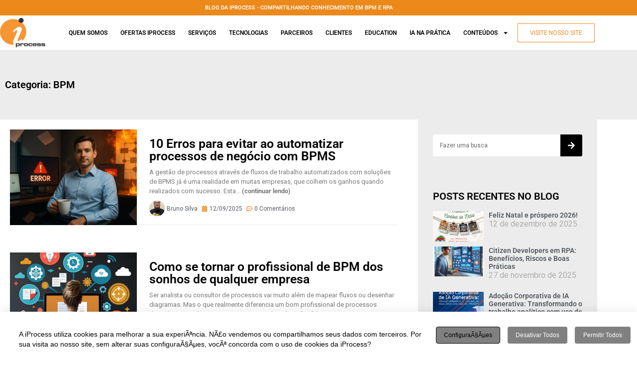

--- FILE ---
content_type: text/html; charset=UTF-8
request_url: https://blog.iprocess.com.br/category/bpm/
body_size: 46001
content:
<!doctype html>
<html lang="pt-BR" itemscope itemtype="https://schema.org/WebSite">
<head>
	<meta charset="UTF-8">
	<meta name="viewport" content="width=device-width, initial-scale=1">
	<link rel="profile" href="https://gmpg.org/xfn/11">
	<title>BPM &#8211; Blog da iProcess</title>
<meta name='robots' content='max-image-preview:large' />
	<style>img:is([sizes="auto" i], [sizes^="auto," i]) { contain-intrinsic-size: 3000px 1500px }</style>
	    <script>
    window.wp_consent_type = 'optin';

    document.dispatchEvent(new CustomEvent('wp_consent_type_defined'));

    window.wp = window.wp || {};
    window.wp.consent = window.wp.consent || (() => {
      let consentState = {
        functional: true,
        analytics: false,
        marketing: false,
        personalization: false
      };

      let listeners = [];

      return {
        setConsent: (category, value) => {
          consentState[category] = value;
          listeners.forEach(cb => cb({ ...consentState }));
        },
        getConsent: (category) => {
          return consentState[category];
        },
        hasConsent: (category) => {
          return !!consentState[category];
        },
        onConsentChange: (cb) => {
          listeners.push(cb);
        },
        getConsentState: () => {
          return { ...consentState };
        }
      };
    })();

    </script>
    <link rel='dns-prefetch' href='//www.googletagmanager.com' />
<link rel="alternate" type="application/rss+xml" title="Feed para Blog da iProcess &raquo;" href="https://blog.iprocess.com.br/feed/" />
<link rel="alternate" type="application/rss+xml" title="Feed de comentários para Blog da iProcess &raquo;" href="https://blog.iprocess.com.br/comments/feed/" />
<link rel="alternate" type="application/rss+xml" title="Feed de categoria para Blog da iProcess &raquo; BPM" href="https://blog.iprocess.com.br/category/bpm/feed/" />
		<!-- This site uses the Google Analytics by MonsterInsights plugin v9.11.1 - Using Analytics tracking - https://www.monsterinsights.com/ -->
							<script src="//www.googletagmanager.com/gtag/js?id=G-2SHT4HF9KV"  data-cfasync="false" data-wpfc-render="false" async></script>
			<script data-cfasync="false" data-wpfc-render="false">
				var mi_version = '9.11.1';
				var mi_track_user = true;
				var mi_no_track_reason = '';
								var MonsterInsightsDefaultLocations = {"page_location":"https:\/\/blog.iprocess.com.br\/category\/bpm\/"};
								if ( typeof MonsterInsightsPrivacyGuardFilter === 'function' ) {
					var MonsterInsightsLocations = (typeof MonsterInsightsExcludeQuery === 'object') ? MonsterInsightsPrivacyGuardFilter( MonsterInsightsExcludeQuery ) : MonsterInsightsPrivacyGuardFilter( MonsterInsightsDefaultLocations );
				} else {
					var MonsterInsightsLocations = (typeof MonsterInsightsExcludeQuery === 'object') ? MonsterInsightsExcludeQuery : MonsterInsightsDefaultLocations;
				}

								var disableStrs = [
										'ga-disable-G-2SHT4HF9KV',
									];

				/* Function to detect opted out users */
				function __gtagTrackerIsOptedOut() {
					for (var index = 0; index < disableStrs.length; index++) {
						if (document.cookie.indexOf(disableStrs[index] + '=true') > -1) {
							return true;
						}
					}

					return false;
				}

				/* Disable tracking if the opt-out cookie exists. */
				if (__gtagTrackerIsOptedOut()) {
					for (var index = 0; index < disableStrs.length; index++) {
						window[disableStrs[index]] = true;
					}
				}

				/* Opt-out function */
				function __gtagTrackerOptout() {
					for (var index = 0; index < disableStrs.length; index++) {
						document.cookie = disableStrs[index] + '=true; expires=Thu, 31 Dec 2099 23:59:59 UTC; path=/';
						window[disableStrs[index]] = true;
					}
				}

				if ('undefined' === typeof gaOptout) {
					function gaOptout() {
						__gtagTrackerOptout();
					}
				}
								window.dataLayer = window.dataLayer || [];

				window.MonsterInsightsDualTracker = {
					helpers: {},
					trackers: {},
				};
				if (mi_track_user) {
					function __gtagDataLayer() {
						dataLayer.push(arguments);
					}

					function __gtagTracker(type, name, parameters) {
						if (!parameters) {
							parameters = {};
						}

						if (parameters.send_to) {
							__gtagDataLayer.apply(null, arguments);
							return;
						}

						if (type === 'event') {
														parameters.send_to = monsterinsights_frontend.v4_id;
							var hookName = name;
							if (typeof parameters['event_category'] !== 'undefined') {
								hookName = parameters['event_category'] + ':' + name;
							}

							if (typeof MonsterInsightsDualTracker.trackers[hookName] !== 'undefined') {
								MonsterInsightsDualTracker.trackers[hookName](parameters);
							} else {
								__gtagDataLayer('event', name, parameters);
							}
							
						} else {
							__gtagDataLayer.apply(null, arguments);
						}
					}

					__gtagTracker('js', new Date());
					__gtagTracker('set', {
						'developer_id.dZGIzZG': true,
											});
					if ( MonsterInsightsLocations.page_location ) {
						__gtagTracker('set', MonsterInsightsLocations);
					}
										__gtagTracker('config', 'G-2SHT4HF9KV', {"forceSSL":"true"} );
										window.gtag = __gtagTracker;										(function () {
						/* https://developers.google.com/analytics/devguides/collection/analyticsjs/ */
						/* ga and __gaTracker compatibility shim. */
						var noopfn = function () {
							return null;
						};
						var newtracker = function () {
							return new Tracker();
						};
						var Tracker = function () {
							return null;
						};
						var p = Tracker.prototype;
						p.get = noopfn;
						p.set = noopfn;
						p.send = function () {
							var args = Array.prototype.slice.call(arguments);
							args.unshift('send');
							__gaTracker.apply(null, args);
						};
						var __gaTracker = function () {
							var len = arguments.length;
							if (len === 0) {
								return;
							}
							var f = arguments[len - 1];
							if (typeof f !== 'object' || f === null || typeof f.hitCallback !== 'function') {
								if ('send' === arguments[0]) {
									var hitConverted, hitObject = false, action;
									if ('event' === arguments[1]) {
										if ('undefined' !== typeof arguments[3]) {
											hitObject = {
												'eventAction': arguments[3],
												'eventCategory': arguments[2],
												'eventLabel': arguments[4],
												'value': arguments[5] ? arguments[5] : 1,
											}
										}
									}
									if ('pageview' === arguments[1]) {
										if ('undefined' !== typeof arguments[2]) {
											hitObject = {
												'eventAction': 'page_view',
												'page_path': arguments[2],
											}
										}
									}
									if (typeof arguments[2] === 'object') {
										hitObject = arguments[2];
									}
									if (typeof arguments[5] === 'object') {
										Object.assign(hitObject, arguments[5]);
									}
									if ('undefined' !== typeof arguments[1].hitType) {
										hitObject = arguments[1];
										if ('pageview' === hitObject.hitType) {
											hitObject.eventAction = 'page_view';
										}
									}
									if (hitObject) {
										action = 'timing' === arguments[1].hitType ? 'timing_complete' : hitObject.eventAction;
										hitConverted = mapArgs(hitObject);
										__gtagTracker('event', action, hitConverted);
									}
								}
								return;
							}

							function mapArgs(args) {
								var arg, hit = {};
								var gaMap = {
									'eventCategory': 'event_category',
									'eventAction': 'event_action',
									'eventLabel': 'event_label',
									'eventValue': 'event_value',
									'nonInteraction': 'non_interaction',
									'timingCategory': 'event_category',
									'timingVar': 'name',
									'timingValue': 'value',
									'timingLabel': 'event_label',
									'page': 'page_path',
									'location': 'page_location',
									'title': 'page_title',
									'referrer' : 'page_referrer',
								};
								for (arg in args) {
																		if (!(!args.hasOwnProperty(arg) || !gaMap.hasOwnProperty(arg))) {
										hit[gaMap[arg]] = args[arg];
									} else {
										hit[arg] = args[arg];
									}
								}
								return hit;
							}

							try {
								f.hitCallback();
							} catch (ex) {
							}
						};
						__gaTracker.create = newtracker;
						__gaTracker.getByName = newtracker;
						__gaTracker.getAll = function () {
							return [];
						};
						__gaTracker.remove = noopfn;
						__gaTracker.loaded = true;
						window['__gaTracker'] = __gaTracker;
					})();
									} else {
										console.log("");
					(function () {
						function __gtagTracker() {
							return null;
						}

						window['__gtagTracker'] = __gtagTracker;
						window['gtag'] = __gtagTracker;
					})();
									}
			</script>
							<!-- / Google Analytics by MonsterInsights -->
		<script>
window._wpemojiSettings = {"baseUrl":"https:\/\/s.w.org\/images\/core\/emoji\/16.0.1\/72x72\/","ext":".png","svgUrl":"https:\/\/s.w.org\/images\/core\/emoji\/16.0.1\/svg\/","svgExt":".svg","source":{"concatemoji":"https:\/\/blog.iprocess.com.br\/wp-includes\/js\/wp-emoji-release.min.js?ver=6.8.3"}};
/*! This file is auto-generated */
!function(s,n){var o,i,e;function c(e){try{var t={supportTests:e,timestamp:(new Date).valueOf()};sessionStorage.setItem(o,JSON.stringify(t))}catch(e){}}function p(e,t,n){e.clearRect(0,0,e.canvas.width,e.canvas.height),e.fillText(t,0,0);var t=new Uint32Array(e.getImageData(0,0,e.canvas.width,e.canvas.height).data),a=(e.clearRect(0,0,e.canvas.width,e.canvas.height),e.fillText(n,0,0),new Uint32Array(e.getImageData(0,0,e.canvas.width,e.canvas.height).data));return t.every(function(e,t){return e===a[t]})}function u(e,t){e.clearRect(0,0,e.canvas.width,e.canvas.height),e.fillText(t,0,0);for(var n=e.getImageData(16,16,1,1),a=0;a<n.data.length;a++)if(0!==n.data[a])return!1;return!0}function f(e,t,n,a){switch(t){case"flag":return n(e,"\ud83c\udff3\ufe0f\u200d\u26a7\ufe0f","\ud83c\udff3\ufe0f\u200b\u26a7\ufe0f")?!1:!n(e,"\ud83c\udde8\ud83c\uddf6","\ud83c\udde8\u200b\ud83c\uddf6")&&!n(e,"\ud83c\udff4\udb40\udc67\udb40\udc62\udb40\udc65\udb40\udc6e\udb40\udc67\udb40\udc7f","\ud83c\udff4\u200b\udb40\udc67\u200b\udb40\udc62\u200b\udb40\udc65\u200b\udb40\udc6e\u200b\udb40\udc67\u200b\udb40\udc7f");case"emoji":return!a(e,"\ud83e\udedf")}return!1}function g(e,t,n,a){var r="undefined"!=typeof WorkerGlobalScope&&self instanceof WorkerGlobalScope?new OffscreenCanvas(300,150):s.createElement("canvas"),o=r.getContext("2d",{willReadFrequently:!0}),i=(o.textBaseline="top",o.font="600 32px Arial",{});return e.forEach(function(e){i[e]=t(o,e,n,a)}),i}function t(e){var t=s.createElement("script");t.src=e,t.defer=!0,s.head.appendChild(t)}"undefined"!=typeof Promise&&(o="wpEmojiSettingsSupports",i=["flag","emoji"],n.supports={everything:!0,everythingExceptFlag:!0},e=new Promise(function(e){s.addEventListener("DOMContentLoaded",e,{once:!0})}),new Promise(function(t){var n=function(){try{var e=JSON.parse(sessionStorage.getItem(o));if("object"==typeof e&&"number"==typeof e.timestamp&&(new Date).valueOf()<e.timestamp+604800&&"object"==typeof e.supportTests)return e.supportTests}catch(e){}return null}();if(!n){if("undefined"!=typeof Worker&&"undefined"!=typeof OffscreenCanvas&&"undefined"!=typeof URL&&URL.createObjectURL&&"undefined"!=typeof Blob)try{var e="postMessage("+g.toString()+"("+[JSON.stringify(i),f.toString(),p.toString(),u.toString()].join(",")+"));",a=new Blob([e],{type:"text/javascript"}),r=new Worker(URL.createObjectURL(a),{name:"wpTestEmojiSupports"});return void(r.onmessage=function(e){c(n=e.data),r.terminate(),t(n)})}catch(e){}c(n=g(i,f,p,u))}t(n)}).then(function(e){for(var t in e)n.supports[t]=e[t],n.supports.everything=n.supports.everything&&n.supports[t],"flag"!==t&&(n.supports.everythingExceptFlag=n.supports.everythingExceptFlag&&n.supports[t]);n.supports.everythingExceptFlag=n.supports.everythingExceptFlag&&!n.supports.flag,n.DOMReady=!1,n.readyCallback=function(){n.DOMReady=!0}}).then(function(){return e}).then(function(){var e;n.supports.everything||(n.readyCallback(),(e=n.source||{}).concatemoji?t(e.concatemoji):e.wpemoji&&e.twemoji&&(t(e.twemoji),t(e.wpemoji)))}))}((window,document),window._wpemojiSettings);
</script>
<link rel='stylesheet' id='ssp-castos-player-css' href='https://blog.iprocess.com.br/wp-content/plugins/seriously-simple-podcasting/assets/css/castos-player.min.css?ver=3.14.2' media='all' />
<link rel='stylesheet' id='ssp-subscribe-buttons-css' href='https://blog.iprocess.com.br/wp-content/plugins/seriously-simple-podcasting/assets/css/subscribe-buttons.css?ver=3.14.2' media='all' />
<style id='wp-emoji-styles-inline-css'>

	img.wp-smiley, img.emoji {
		display: inline !important;
		border: none !important;
		box-shadow: none !important;
		height: 1em !important;
		width: 1em !important;
		margin: 0 0.07em !important;
		vertical-align: -0.1em !important;
		background: none !important;
		padding: 0 !important;
	}
</style>
<link rel='stylesheet' id='wp-block-library-css' href='https://blog.iprocess.com.br/wp-includes/css/dist/block-library/style.min.css?ver=6.8.3' media='all' />
<style id='co-authors-plus-coauthors-style-inline-css'>
.wp-block-co-authors-plus-coauthors.is-layout-flow [class*=wp-block-co-authors-plus]{display:inline}

</style>
<style id='co-authors-plus-avatar-style-inline-css'>
.wp-block-co-authors-plus-avatar :where(img){height:auto;max-width:100%;vertical-align:bottom}.wp-block-co-authors-plus-coauthors.is-layout-flow .wp-block-co-authors-plus-avatar :where(img){vertical-align:middle}.wp-block-co-authors-plus-avatar:is(.alignleft,.alignright){display:table}.wp-block-co-authors-plus-avatar.aligncenter{display:table;margin-inline:auto}

</style>
<style id='co-authors-plus-image-style-inline-css'>
.wp-block-co-authors-plus-image{margin-bottom:0}.wp-block-co-authors-plus-image :where(img){height:auto;max-width:100%;vertical-align:bottom}.wp-block-co-authors-plus-coauthors.is-layout-flow .wp-block-co-authors-plus-image :where(img){vertical-align:middle}.wp-block-co-authors-plus-image:is(.alignfull,.alignwide) :where(img){width:100%}.wp-block-co-authors-plus-image:is(.alignleft,.alignright){display:table}.wp-block-co-authors-plus-image.aligncenter{display:table;margin-inline:auto}

</style>
<style id='qsm-quiz-style-inline-css'>


</style>
<link rel='stylesheet' id='wp-components-css' href='https://blog.iprocess.com.br/wp-includes/css/dist/components/style.min.css?ver=6.8.3' media='all' />
<link rel='stylesheet' id='wp-preferences-css' href='https://blog.iprocess.com.br/wp-includes/css/dist/preferences/style.min.css?ver=6.8.3' media='all' />
<link rel='stylesheet' id='wp-block-editor-css' href='https://blog.iprocess.com.br/wp-includes/css/dist/block-editor/style.min.css?ver=6.8.3' media='all' />
<link rel='stylesheet' id='popup-maker-block-library-style-css' href='https://blog.iprocess.com.br/wp-content/plugins/popup-maker/dist/packages/block-library-style.css?ver=dbea705cfafe089d65f1' media='all' />
<style id='global-styles-inline-css'>
:root{--wp--preset--aspect-ratio--square: 1;--wp--preset--aspect-ratio--4-3: 4/3;--wp--preset--aspect-ratio--3-4: 3/4;--wp--preset--aspect-ratio--3-2: 3/2;--wp--preset--aspect-ratio--2-3: 2/3;--wp--preset--aspect-ratio--16-9: 16/9;--wp--preset--aspect-ratio--9-16: 9/16;--wp--preset--color--black: #000000;--wp--preset--color--cyan-bluish-gray: #abb8c3;--wp--preset--color--white: #ffffff;--wp--preset--color--pale-pink: #f78da7;--wp--preset--color--vivid-red: #cf2e2e;--wp--preset--color--luminous-vivid-orange: #ff6900;--wp--preset--color--luminous-vivid-amber: #fcb900;--wp--preset--color--light-green-cyan: #7bdcb5;--wp--preset--color--vivid-green-cyan: #00d084;--wp--preset--color--pale-cyan-blue: #8ed1fc;--wp--preset--color--vivid-cyan-blue: #0693e3;--wp--preset--color--vivid-purple: #9b51e0;--wp--preset--gradient--vivid-cyan-blue-to-vivid-purple: linear-gradient(135deg,rgba(6,147,227,1) 0%,rgb(155,81,224) 100%);--wp--preset--gradient--light-green-cyan-to-vivid-green-cyan: linear-gradient(135deg,rgb(122,220,180) 0%,rgb(0,208,130) 100%);--wp--preset--gradient--luminous-vivid-amber-to-luminous-vivid-orange: linear-gradient(135deg,rgba(252,185,0,1) 0%,rgba(255,105,0,1) 100%);--wp--preset--gradient--luminous-vivid-orange-to-vivid-red: linear-gradient(135deg,rgba(255,105,0,1) 0%,rgb(207,46,46) 100%);--wp--preset--gradient--very-light-gray-to-cyan-bluish-gray: linear-gradient(135deg,rgb(238,238,238) 0%,rgb(169,184,195) 100%);--wp--preset--gradient--cool-to-warm-spectrum: linear-gradient(135deg,rgb(74,234,220) 0%,rgb(151,120,209) 20%,rgb(207,42,186) 40%,rgb(238,44,130) 60%,rgb(251,105,98) 80%,rgb(254,248,76) 100%);--wp--preset--gradient--blush-light-purple: linear-gradient(135deg,rgb(255,206,236) 0%,rgb(152,150,240) 100%);--wp--preset--gradient--blush-bordeaux: linear-gradient(135deg,rgb(254,205,165) 0%,rgb(254,45,45) 50%,rgb(107,0,62) 100%);--wp--preset--gradient--luminous-dusk: linear-gradient(135deg,rgb(255,203,112) 0%,rgb(199,81,192) 50%,rgb(65,88,208) 100%);--wp--preset--gradient--pale-ocean: linear-gradient(135deg,rgb(255,245,203) 0%,rgb(182,227,212) 50%,rgb(51,167,181) 100%);--wp--preset--gradient--electric-grass: linear-gradient(135deg,rgb(202,248,128) 0%,rgb(113,206,126) 100%);--wp--preset--gradient--midnight: linear-gradient(135deg,rgb(2,3,129) 0%,rgb(40,116,252) 100%);--wp--preset--font-size--small: 13px;--wp--preset--font-size--medium: 20px;--wp--preset--font-size--large: 36px;--wp--preset--font-size--x-large: 42px;--wp--preset--spacing--20: 0.44rem;--wp--preset--spacing--30: 0.67rem;--wp--preset--spacing--40: 1rem;--wp--preset--spacing--50: 1.5rem;--wp--preset--spacing--60: 2.25rem;--wp--preset--spacing--70: 3.38rem;--wp--preset--spacing--80: 5.06rem;--wp--preset--shadow--natural: 6px 6px 9px rgba(0, 0, 0, 0.2);--wp--preset--shadow--deep: 12px 12px 50px rgba(0, 0, 0, 0.4);--wp--preset--shadow--sharp: 6px 6px 0px rgba(0, 0, 0, 0.2);--wp--preset--shadow--outlined: 6px 6px 0px -3px rgba(255, 255, 255, 1), 6px 6px rgba(0, 0, 0, 1);--wp--preset--shadow--crisp: 6px 6px 0px rgba(0, 0, 0, 1);}:root { --wp--style--global--content-size: 800px;--wp--style--global--wide-size: 1200px; }:where(body) { margin: 0; }.wp-site-blocks > .alignleft { float: left; margin-right: 2em; }.wp-site-blocks > .alignright { float: right; margin-left: 2em; }.wp-site-blocks > .aligncenter { justify-content: center; margin-left: auto; margin-right: auto; }:where(.wp-site-blocks) > * { margin-block-start: 24px; margin-block-end: 0; }:where(.wp-site-blocks) > :first-child { margin-block-start: 0; }:where(.wp-site-blocks) > :last-child { margin-block-end: 0; }:root { --wp--style--block-gap: 24px; }:root :where(.is-layout-flow) > :first-child{margin-block-start: 0;}:root :where(.is-layout-flow) > :last-child{margin-block-end: 0;}:root :where(.is-layout-flow) > *{margin-block-start: 24px;margin-block-end: 0;}:root :where(.is-layout-constrained) > :first-child{margin-block-start: 0;}:root :where(.is-layout-constrained) > :last-child{margin-block-end: 0;}:root :where(.is-layout-constrained) > *{margin-block-start: 24px;margin-block-end: 0;}:root :where(.is-layout-flex){gap: 24px;}:root :where(.is-layout-grid){gap: 24px;}.is-layout-flow > .alignleft{float: left;margin-inline-start: 0;margin-inline-end: 2em;}.is-layout-flow > .alignright{float: right;margin-inline-start: 2em;margin-inline-end: 0;}.is-layout-flow > .aligncenter{margin-left: auto !important;margin-right: auto !important;}.is-layout-constrained > .alignleft{float: left;margin-inline-start: 0;margin-inline-end: 2em;}.is-layout-constrained > .alignright{float: right;margin-inline-start: 2em;margin-inline-end: 0;}.is-layout-constrained > .aligncenter{margin-left: auto !important;margin-right: auto !important;}.is-layout-constrained > :where(:not(.alignleft):not(.alignright):not(.alignfull)){max-width: var(--wp--style--global--content-size);margin-left: auto !important;margin-right: auto !important;}.is-layout-constrained > .alignwide{max-width: var(--wp--style--global--wide-size);}body .is-layout-flex{display: flex;}.is-layout-flex{flex-wrap: wrap;align-items: center;}.is-layout-flex > :is(*, div){margin: 0;}body .is-layout-grid{display: grid;}.is-layout-grid > :is(*, div){margin: 0;}body{padding-top: 0px;padding-right: 0px;padding-bottom: 0px;padding-left: 0px;}a:where(:not(.wp-element-button)){text-decoration: underline;}:root :where(.wp-element-button, .wp-block-button__link){background-color: #32373c;border-width: 0;color: #fff;font-family: inherit;font-size: inherit;line-height: inherit;padding: calc(0.667em + 2px) calc(1.333em + 2px);text-decoration: none;}.has-black-color{color: var(--wp--preset--color--black) !important;}.has-cyan-bluish-gray-color{color: var(--wp--preset--color--cyan-bluish-gray) !important;}.has-white-color{color: var(--wp--preset--color--white) !important;}.has-pale-pink-color{color: var(--wp--preset--color--pale-pink) !important;}.has-vivid-red-color{color: var(--wp--preset--color--vivid-red) !important;}.has-luminous-vivid-orange-color{color: var(--wp--preset--color--luminous-vivid-orange) !important;}.has-luminous-vivid-amber-color{color: var(--wp--preset--color--luminous-vivid-amber) !important;}.has-light-green-cyan-color{color: var(--wp--preset--color--light-green-cyan) !important;}.has-vivid-green-cyan-color{color: var(--wp--preset--color--vivid-green-cyan) !important;}.has-pale-cyan-blue-color{color: var(--wp--preset--color--pale-cyan-blue) !important;}.has-vivid-cyan-blue-color{color: var(--wp--preset--color--vivid-cyan-blue) !important;}.has-vivid-purple-color{color: var(--wp--preset--color--vivid-purple) !important;}.has-black-background-color{background-color: var(--wp--preset--color--black) !important;}.has-cyan-bluish-gray-background-color{background-color: var(--wp--preset--color--cyan-bluish-gray) !important;}.has-white-background-color{background-color: var(--wp--preset--color--white) !important;}.has-pale-pink-background-color{background-color: var(--wp--preset--color--pale-pink) !important;}.has-vivid-red-background-color{background-color: var(--wp--preset--color--vivid-red) !important;}.has-luminous-vivid-orange-background-color{background-color: var(--wp--preset--color--luminous-vivid-orange) !important;}.has-luminous-vivid-amber-background-color{background-color: var(--wp--preset--color--luminous-vivid-amber) !important;}.has-light-green-cyan-background-color{background-color: var(--wp--preset--color--light-green-cyan) !important;}.has-vivid-green-cyan-background-color{background-color: var(--wp--preset--color--vivid-green-cyan) !important;}.has-pale-cyan-blue-background-color{background-color: var(--wp--preset--color--pale-cyan-blue) !important;}.has-vivid-cyan-blue-background-color{background-color: var(--wp--preset--color--vivid-cyan-blue) !important;}.has-vivid-purple-background-color{background-color: var(--wp--preset--color--vivid-purple) !important;}.has-black-border-color{border-color: var(--wp--preset--color--black) !important;}.has-cyan-bluish-gray-border-color{border-color: var(--wp--preset--color--cyan-bluish-gray) !important;}.has-white-border-color{border-color: var(--wp--preset--color--white) !important;}.has-pale-pink-border-color{border-color: var(--wp--preset--color--pale-pink) !important;}.has-vivid-red-border-color{border-color: var(--wp--preset--color--vivid-red) !important;}.has-luminous-vivid-orange-border-color{border-color: var(--wp--preset--color--luminous-vivid-orange) !important;}.has-luminous-vivid-amber-border-color{border-color: var(--wp--preset--color--luminous-vivid-amber) !important;}.has-light-green-cyan-border-color{border-color: var(--wp--preset--color--light-green-cyan) !important;}.has-vivid-green-cyan-border-color{border-color: var(--wp--preset--color--vivid-green-cyan) !important;}.has-pale-cyan-blue-border-color{border-color: var(--wp--preset--color--pale-cyan-blue) !important;}.has-vivid-cyan-blue-border-color{border-color: var(--wp--preset--color--vivid-cyan-blue) !important;}.has-vivid-purple-border-color{border-color: var(--wp--preset--color--vivid-purple) !important;}.has-vivid-cyan-blue-to-vivid-purple-gradient-background{background: var(--wp--preset--gradient--vivid-cyan-blue-to-vivid-purple) !important;}.has-light-green-cyan-to-vivid-green-cyan-gradient-background{background: var(--wp--preset--gradient--light-green-cyan-to-vivid-green-cyan) !important;}.has-luminous-vivid-amber-to-luminous-vivid-orange-gradient-background{background: var(--wp--preset--gradient--luminous-vivid-amber-to-luminous-vivid-orange) !important;}.has-luminous-vivid-orange-to-vivid-red-gradient-background{background: var(--wp--preset--gradient--luminous-vivid-orange-to-vivid-red) !important;}.has-very-light-gray-to-cyan-bluish-gray-gradient-background{background: var(--wp--preset--gradient--very-light-gray-to-cyan-bluish-gray) !important;}.has-cool-to-warm-spectrum-gradient-background{background: var(--wp--preset--gradient--cool-to-warm-spectrum) !important;}.has-blush-light-purple-gradient-background{background: var(--wp--preset--gradient--blush-light-purple) !important;}.has-blush-bordeaux-gradient-background{background: var(--wp--preset--gradient--blush-bordeaux) !important;}.has-luminous-dusk-gradient-background{background: var(--wp--preset--gradient--luminous-dusk) !important;}.has-pale-ocean-gradient-background{background: var(--wp--preset--gradient--pale-ocean) !important;}.has-electric-grass-gradient-background{background: var(--wp--preset--gradient--electric-grass) !important;}.has-midnight-gradient-background{background: var(--wp--preset--gradient--midnight) !important;}.has-small-font-size{font-size: var(--wp--preset--font-size--small) !important;}.has-medium-font-size{font-size: var(--wp--preset--font-size--medium) !important;}.has-large-font-size{font-size: var(--wp--preset--font-size--large) !important;}.has-x-large-font-size{font-size: var(--wp--preset--font-size--x-large) !important;}
:root :where(.wp-block-pullquote){font-size: 1.5em;line-height: 1.6;}
</style>
<link rel='stylesheet' id='cool-tag-cloud-css' href='https://blog.iprocess.com.br/wp-content/plugins/cool-tag-cloud/inc/cool-tag-cloud.css?ver=2.25' media='all' />
<link rel='stylesheet' id='cookie-style-css' href='https://blog.iprocess.com.br/wp-content/plugins/seers-cookie-consent-banner-privacy-policy/css/cookie-style.css?ver=6.8.3' media='all' />
<link rel='stylesheet' id='popup-css' href='https://blog.iprocess.com.br/wp-content/plugins/seers-cookie-consent-banner-privacy-policy/css/popup.css?ver=6.8.3' media='all' />
<link rel='stylesheet' id='bodhi-svgs-attachment-css' href='https://blog.iprocess.com.br/wp-content/plugins/svg-support/css/svgs-attachment.css' media='all' />
<link rel='stylesheet' id='hello-elementor-css' href='https://blog.iprocess.com.br/wp-content/themes/hello-elementor/assets/css/reset.css?ver=3.4.4' media='all' />
<link rel='stylesheet' id='hello-elementor-theme-style-css' href='https://blog.iprocess.com.br/wp-content/themes/hello-elementor/assets/css/theme.css?ver=3.4.4' media='all' />
<link rel='stylesheet' id='hello-elementor-header-footer-css' href='https://blog.iprocess.com.br/wp-content/themes/hello-elementor/assets/css/header-footer.css?ver=3.4.4' media='all' />
<link rel='stylesheet' id='elementor-frontend-css' href='https://blog.iprocess.com.br/wp-content/plugins/elementor/assets/css/frontend.min.css?ver=3.34.3' media='all' />
<link rel='stylesheet' id='widget-heading-css' href='https://blog.iprocess.com.br/wp-content/plugins/elementor/assets/css/widget-heading.min.css?ver=3.34.3' media='all' />
<link rel='stylesheet' id='widget-image-css' href='https://blog.iprocess.com.br/wp-content/plugins/elementor/assets/css/widget-image.min.css?ver=3.34.3' media='all' />
<link rel='stylesheet' id='widget-nav-menu-css' href='https://blog.iprocess.com.br/wp-content/plugins/elementor-pro/assets/css/widget-nav-menu.min.css?ver=3.31.2' media='all' />
<link rel='stylesheet' id='e-sticky-css' href='https://blog.iprocess.com.br/wp-content/plugins/elementor-pro/assets/css/modules/sticky.min.css?ver=3.31.2' media='all' />
<link rel='stylesheet' id='widget-icon-list-css' href='https://blog.iprocess.com.br/wp-content/plugins/elementor/assets/css/widget-icon-list.min.css?ver=3.34.3' media='all' />
<link rel='stylesheet' id='widget-posts-css' href='https://blog.iprocess.com.br/wp-content/plugins/elementor-pro/assets/css/widget-posts.min.css?ver=3.31.2' media='all' />
<link rel='stylesheet' id='widget-spacer-css' href='https://blog.iprocess.com.br/wp-content/plugins/elementor/assets/css/widget-spacer.min.css?ver=3.34.3' media='all' />
<link rel='stylesheet' id='widget-search-form-css' href='https://blog.iprocess.com.br/wp-content/plugins/elementor-pro/assets/css/widget-search-form.min.css?ver=3.31.2' media='all' />
<link rel='stylesheet' id='elementor-post-8817-css' href='https://blog.iprocess.com.br/wp-content/uploads/elementor/css/post-8817.css?ver=1769497940' media='all' />
<link rel='stylesheet' id='font-awesome-5-all-css' href='https://blog.iprocess.com.br/wp-content/plugins/elementor/assets/lib/font-awesome/css/all.min.css?ver=3.34.3' media='all' />
<link rel='stylesheet' id='font-awesome-4-shim-css' href='https://blog.iprocess.com.br/wp-content/plugins/elementor/assets/lib/font-awesome/css/v4-shims.min.css?ver=3.34.3' media='all' />
<link rel='stylesheet' id='elementor-post-10837-css' href='https://blog.iprocess.com.br/wp-content/uploads/elementor/css/post-10837.css?ver=1769497941' media='all' />
<link rel='stylesheet' id='elementor-post-10702-css' href='https://blog.iprocess.com.br/wp-content/uploads/elementor/css/post-10702.css?ver=1769497941' media='all' />
<link rel='stylesheet' id='elementor-post-10852-css' href='https://blog.iprocess.com.br/wp-content/uploads/elementor/css/post-10852.css?ver=1769498099' media='all' />
<link rel='stylesheet' id='eael-general-css' href='https://blog.iprocess.com.br/wp-content/plugins/essential-addons-for-elementor-lite/assets/front-end/css/view/general.min.css?ver=6.5.9' media='all' />
<link rel='stylesheet' id='ecs-styles-css' href='https://blog.iprocess.com.br/wp-content/plugins/ele-custom-skin/assets/css/ecs-style.css?ver=3.1.9' media='all' />
<link rel='stylesheet' id='elementor-post-10619-css' href='https://blog.iprocess.com.br/wp-content/uploads/elementor/css/post-10619.css?ver=1642007735' media='all' />
<link rel='stylesheet' id='elementor-post-13065-css' href='https://blog.iprocess.com.br/wp-content/uploads/elementor/css/post-13065.css?ver=1661186676' media='all' />
<link rel='stylesheet' id='elementor-post-13082-css' href='https://blog.iprocess.com.br/wp-content/uploads/elementor/css/post-13082.css?ver=1661186409' media='all' />
<link rel='stylesheet' id='elementor-post-13103-css' href='https://blog.iprocess.com.br/wp-content/uploads/elementor/css/post-13103.css?ver=1661185259' media='all' />
<link rel='stylesheet' id='elementor-gf-local-roboto-css' href='https://blog.iprocess.com.br/wp-content/uploads/elementor/google-fonts/css/roboto.css?ver=1743789042' media='all' />
<script src="https://blog.iprocess.com.br/wp-content/plugins/google-analytics-for-wordpress/assets/js/frontend-gtag.min.js?ver=9.11.1" id="monsterinsights-frontend-script-js" async data-wp-strategy="async"></script>
<script data-cfasync="false" data-wpfc-render="false" id='monsterinsights-frontend-script-js-extra'>var monsterinsights_frontend = {"js_events_tracking":"true","download_extensions":"doc,pdf,ppt,zip,xls,docx,pptx,xlsx","inbound_paths":"[]","home_url":"https:\/\/blog.iprocess.com.br","hash_tracking":"false","v4_id":"G-2SHT4HF9KV"};</script>
<script src="https://blog.iprocess.com.br/wp-includes/js/jquery/jquery.min.js?ver=3.7.1" id="jquery-core-js"></script>
<script src="https://blog.iprocess.com.br/wp-includes/js/jquery/jquery-migrate.min.js?ver=3.4.1" id="jquery-migrate-js"></script>
<script id="3d-flip-book-client-locale-loader-js-extra">
var FB3D_CLIENT_LOCALE = {"ajaxurl":"https:\/\/blog.iprocess.com.br\/wp-admin\/admin-ajax.php","dictionary":{"Table of contents":"Table of contents","Close":"Close","Bookmarks":"Bookmarks","Thumbnails":"Thumbnails","Search":"Search","Share":"Share","Facebook":"Facebook","Twitter":"Twitter","Email":"Email","Play":"Play","Previous page":"Previous page","Next page":"Next page","Zoom in":"Zoom in","Zoom out":"Zoom out","Fit view":"Fit view","Auto play":"Auto play","Full screen":"Full screen","More":"More","Smart pan":"Smart pan","Single page":"Single page","Sounds":"Sounds","Stats":"Stats","Print":"Print","Download":"Download","Goto first page":"Goto first page","Goto last page":"Goto last page"},"images":"https:\/\/blog.iprocess.com.br\/wp-content\/plugins\/interactive-3d-flipbook-powered-physics-engine\/assets\/images\/","jsData":{"urls":[],"posts":{"ids_mis":[],"ids":[]},"pages":[],"firstPages":[],"bookCtrlProps":[],"bookTemplates":[]},"key":"3d-flip-book","pdfJS":{"pdfJsLib":"https:\/\/blog.iprocess.com.br\/wp-content\/plugins\/interactive-3d-flipbook-powered-physics-engine\/assets\/js\/pdf.min.js?ver=4.3.136","pdfJsWorker":"https:\/\/blog.iprocess.com.br\/wp-content\/plugins\/interactive-3d-flipbook-powered-physics-engine\/assets\/js\/pdf.worker.js?ver=4.3.136","stablePdfJsLib":"https:\/\/blog.iprocess.com.br\/wp-content\/plugins\/interactive-3d-flipbook-powered-physics-engine\/assets\/js\/stable\/pdf.min.js?ver=2.5.207","stablePdfJsWorker":"https:\/\/blog.iprocess.com.br\/wp-content\/plugins\/interactive-3d-flipbook-powered-physics-engine\/assets\/js\/stable\/pdf.worker.js?ver=2.5.207","pdfJsCMapUrl":"https:\/\/blog.iprocess.com.br\/wp-content\/plugins\/interactive-3d-flipbook-powered-physics-engine\/assets\/cmaps\/"},"cacheurl":"https:\/\/blog.iprocess.com.br\/wp-content\/uploads\/3d-flip-book\/cache\/","pluginsurl":"https:\/\/blog.iprocess.com.br\/wp-content\/plugins\/","pluginurl":"https:\/\/blog.iprocess.com.br\/wp-content\/plugins\/interactive-3d-flipbook-powered-physics-engine\/","thumbnailSize":{"width":"150","height":"150"},"version":"1.16.17"};
</script>
<script src="https://blog.iprocess.com.br/wp-content/plugins/interactive-3d-flipbook-powered-physics-engine/assets/js/client-locale-loader.js?ver=1.16.17" id="3d-flip-book-client-locale-loader-js" async data-wp-strategy="async"></script>
<script src="https://blog.iprocess.com.br/wp-content/plugins/elementor/assets/lib/font-awesome/js/v4-shims.min.js?ver=3.34.3" id="font-awesome-4-shim-js"></script>

<!-- Google tag (gtag.js) snippet added by Site Kit -->
<!-- Snippet do Google Analytics adicionado pelo Site Kit -->
<script src="https://www.googletagmanager.com/gtag/js?id=GT-K8GX9V8" id="google_gtagjs-js" async></script>
<script id="google_gtagjs-js-after">
window.dataLayer = window.dataLayer || [];function gtag(){dataLayer.push(arguments);}
gtag("set","linker",{"domains":["blog.iprocess.com.br"]});
gtag("js", new Date());
gtag("set", "developer_id.dZTNiMT", true);
gtag("config", "GT-K8GX9V8");
</script>
<script id="ecs_ajax_load-js-extra">
var ecs_ajax_params = {"ajaxurl":"https:\/\/blog.iprocess.com.br\/wp-admin\/admin-ajax.php","posts":"{\"category_name\":\"bpm\",\"error\":\"\",\"m\":\"\",\"p\":0,\"post_parent\":\"\",\"subpost\":\"\",\"subpost_id\":\"\",\"attachment\":\"\",\"attachment_id\":0,\"name\":\"\",\"pagename\":\"\",\"page_id\":0,\"second\":\"\",\"minute\":\"\",\"hour\":\"\",\"day\":0,\"monthnum\":0,\"year\":0,\"w\":0,\"tag\":\"\",\"cat\":26,\"tag_id\":\"\",\"author\":\"\",\"author_name\":\"\",\"feed\":\"\",\"tb\":\"\",\"paged\":0,\"meta_key\":\"\",\"meta_value\":\"\",\"preview\":\"\",\"s\":\"\",\"sentence\":\"\",\"title\":\"\",\"fields\":\"all\",\"menu_order\":\"\",\"embed\":\"\",\"category__in\":[],\"category__not_in\":[],\"category__and\":[],\"post__in\":[],\"post__not_in\":[],\"post_name__in\":[],\"tag__in\":[],\"tag__not_in\":[],\"tag__and\":[],\"tag_slug__in\":[],\"tag_slug__and\":[],\"post_parent__in\":[],\"post_parent__not_in\":[],\"author__in\":[],\"author__not_in\":[],\"search_columns\":[],\"ignore_sticky_posts\":false,\"suppress_filters\":false,\"cache_results\":true,\"update_post_term_cache\":true,\"update_menu_item_cache\":false,\"lazy_load_term_meta\":true,\"update_post_meta_cache\":true,\"post_type\":\"\",\"posts_per_page\":10,\"nopaging\":false,\"comments_per_page\":\"50\",\"no_found_rows\":false,\"order\":\"DESC\",\"using_templately_template\":1}"};
</script>
<script src="https://blog.iprocess.com.br/wp-content/plugins/ele-custom-skin/assets/js/ecs_ajax_pagination.js?ver=3.1.9" id="ecs_ajax_load-js"></script>
<script src="https://blog.iprocess.com.br/wp-content/plugins/ele-custom-skin/assets/js/ecs.js?ver=3.1.9" id="ecs-script-js"></script>

<!-- OG: 3.3.8 -->
<meta property="og:type" content="website"><meta property="og:locale" content="pt_BR"><meta property="og:site_name" content="Blog da iProcess"><meta property="og:url" content="https://blog.iprocess.com.br/category/bpm/"><meta property="og:title" content="BPM &#8211; Blog da iProcess">

<meta property="twitter:partner" content="ogwp"><meta property="twitter:title" content="BPM &#8211; Blog da iProcess"><meta property="twitter:url" content="https://blog.iprocess.com.br/category/bpm/">
<meta itemprop="name" content="BPM &#8211; Blog da iProcess">
<!-- /OG -->

<link rel="https://api.w.org/" href="https://blog.iprocess.com.br/wp-json/" /><link rel="alternate" title="JSON" type="application/json" href="https://blog.iprocess.com.br/wp-json/wp/v2/categories/26" /><link rel="EditURI" type="application/rsd+xml" title="RSD" href="https://blog.iprocess.com.br/xmlrpc.php?rsd" />
<meta name="generator" content="WordPress 6.8.3" />
<meta name="generator" content="Seriously Simple Podcasting 3.14.2" />
<meta name="generator" content="Site Kit by Google 1.171.0" /><!-- Google Tag Manager -->
<script>(function(w,d,s,l,i){w[l]=w[l]||[];w[l].push({'gtm.start':
new Date().getTime(),event:'gtm.js'});var f=d.getElementsByTagName(s)[0],
j=d.createElement(s),dl=l!='dataLayer'?'&l='+l:'';j.async=true;j.src=
'https://www.googletagmanager.com/gtm.js?id='+i+dl;f.parentNode.insertBefore(j,f);
})(window,document,'script','dataLayer','GTM-NSJZ4SR');</script>
<!-- End Google Tag Manager -->

<!-- Google Tag Manager -->
<script>(function(w,d,s,l,i){w[l]=w[l]||[];w[l].push({'gtm.start':
new Date().getTime(),event:'gtm.js'});var f=d.getElementsByTagName(s)[0],
j=d.createElement(s),dl=l!='dataLayer'?'&l='+l:'';j.async=true;j.src=
'https://www.googletagmanager.com/gtm.js?id='+i+dl;f.parentNode.insertBefore(j,f);
})(window,document,'script','dataLayer','GTM-MFSMQNG');</script>
<!-- End Google Tag Manager -->
<link rel="alternate" type="application/rss+xml" title="Feed RSS do Podcast" href="https://blog.iprocess.com.br/feed/podcast" />

		<style type="text/css">.pp-podcast {opacity: 0;}</style>
		<meta name="generator" content="Elementor 3.34.3; features: e_font_icon_svg, additional_custom_breakpoints; settings: css_print_method-external, google_font-enabled, font_display-auto">
<!-- Google Tag Manager -->
<script>(function(w,d,s,l,i){w[l]=w[l]||[];w[l].push({'gtm.start':
new Date().getTime(),event:'gtm.js'});var f=d.getElementsByTagName(s)[0],
j=d.createElement(s),dl=l!='dataLayer'?'&l='+l:'';j.async=true;j.src=
'https://www.googletagmanager.com/gtm.js?id='+i+dl;f.parentNode.insertBefore(j,f);
})(window,document,'script','dataLayer','GTM-NSJZ4SR');</script>
<!-- End Google Tag Manager -->
			<style>
				.e-con.e-parent:nth-of-type(n+4):not(.e-lazyloaded):not(.e-no-lazyload),
				.e-con.e-parent:nth-of-type(n+4):not(.e-lazyloaded):not(.e-no-lazyload) * {
					background-image: none !important;
				}
				@media screen and (max-height: 1024px) {
					.e-con.e-parent:nth-of-type(n+3):not(.e-lazyloaded):not(.e-no-lazyload),
					.e-con.e-parent:nth-of-type(n+3):not(.e-lazyloaded):not(.e-no-lazyload) * {
						background-image: none !important;
					}
				}
				@media screen and (max-height: 640px) {
					.e-con.e-parent:nth-of-type(n+2):not(.e-lazyloaded):not(.e-no-lazyload),
					.e-con.e-parent:nth-of-type(n+2):not(.e-lazyloaded):not(.e-no-lazyload) * {
						background-image: none !important;
					}
				}
			</style>
					<style id="wp-custom-css">
			ol {
    padding: 4px;
}

ul {
    padding-left: 60px; padding-top: 10px; padding-bottom:22px; 
}

ol li {
  padding: 10px;
  margin-left: 50px;
}

ul li {
  margin: 0px;
}		</style>
		</head>
<body class="archive category category-bpm category-26 wp-embed-responsive wp-theme-hello-elementor hello-elementor-default elementor-page-10852 elementor-default elementor-template-full-width elementor-kit-8817">

<!-- Google Tag Manager (noscript) -->
<noscript><iframe src="https://www.googletagmanager.com/ns.html?id=GTM-NSJZ4SR"
height="0" width="0" style="display:none;visibility:hidden"></iframe></noscript>
<!-- End Google Tag Manager (noscript) -->

<!-- Google Tag Manager (noscript) -->
<noscript><iframe src="https://www.googletagmanager.com/ns.html?id=GTM-MFSMQNG"
height="0" width="0" style="display:none;visibility:hidden"></iframe></noscript>
<!-- End Google Tag Manager (noscript) -->
<a class="skip-link screen-reader-text" href="#content">Skip to content</a>

		<header data-elementor-type="header" data-elementor-id="10837" class="elementor elementor-10837 elementor-location-header" data-elementor-post-type="elementor_library">
					<section class="elementor-section elementor-top-section elementor-element elementor-element-f605b57 elementor-section-boxed elementor-section-height-default elementor-section-height-default" data-id="f605b57" data-element_type="section" data-settings="{&quot;background_background&quot;:&quot;classic&quot;}">
						<div class="elementor-container elementor-column-gap-default">
					<div class="elementor-column elementor-col-100 elementor-top-column elementor-element elementor-element-a79d414" data-id="a79d414" data-element_type="column">
			<div class="elementor-widget-wrap elementor-element-populated">
						<div class="elementor-element elementor-element-6985b47 elementor-widget elementor-widget-heading" data-id="6985b47" data-element_type="widget" data-widget_type="heading.default">
				<div class="elementor-widget-container">
					<h2 class="elementor-heading-title elementor-size-default">Blog da iProcess - Compartilhando conhecimento em BPM e RPA</h2>				</div>
				</div>
					</div>
		</div>
					</div>
		</section>
				<section class="elementor-section elementor-top-section elementor-element elementor-element-a6c9767 elementor-section-boxed elementor-section-height-default elementor-section-height-default" data-id="a6c9767" data-element_type="section" data-settings="{&quot;background_background&quot;:&quot;classic&quot;,&quot;sticky&quot;:&quot;top&quot;,&quot;sticky_on&quot;:[&quot;desktop&quot;,&quot;tablet&quot;,&quot;mobile&quot;],&quot;sticky_offset&quot;:0,&quot;sticky_effects_offset&quot;:0,&quot;sticky_anchor_link_offset&quot;:0}">
						<div class="elementor-container elementor-column-gap-default">
					<div class="elementor-column elementor-col-33 elementor-top-column elementor-element elementor-element-b61665c" data-id="b61665c" data-element_type="column">
			<div class="elementor-widget-wrap elementor-element-populated">
						<div class="elementor-element elementor-element-152bde0 elementor-widget elementor-widget-image" data-id="152bde0" data-element_type="widget" data-widget_type="image.default">
				<div class="elementor-widget-container">
																<a href="https://blog.iprocess.com.br/">
							<img fetchpriority="high" width="800" height="521" src="https://blog.iprocess.com.br/wp-content/uploads/2021/06/Copia-de-Logotipo-iProcess-2019-alta-e1635271297124.png" class="attachment-large size-large wp-image-15780" alt="" srcset="https://blog.iprocess.com.br/wp-content/uploads/2021/06/Copia-de-Logotipo-iProcess-2019-alta-e1635271297124.png 800w, https://blog.iprocess.com.br/wp-content/uploads/2021/06/Copia-de-Logotipo-iProcess-2019-alta-e1635271297124-300x195.png 300w, https://blog.iprocess.com.br/wp-content/uploads/2021/06/Copia-de-Logotipo-iProcess-2019-alta-e1635271297124-768x500.png 768w" sizes="(max-width: 800px) 100vw, 800px" />								</a>
															</div>
				</div>
					</div>
		</div>
				<div class="elementor-column elementor-col-33 elementor-top-column elementor-element elementor-element-ea15949" data-id="ea15949" data-element_type="column">
			<div class="elementor-widget-wrap elementor-element-populated">
						<div class="elementor-element elementor-element-35cd339 elementor-nav-menu__align-center elementor-nav-menu--stretch elementor-nav-menu--dropdown-tablet elementor-nav-menu__text-align-aside elementor-nav-menu--toggle elementor-nav-menu--burger elementor-widget elementor-widget-nav-menu" data-id="35cd339" data-element_type="widget" data-settings="{&quot;full_width&quot;:&quot;stretch&quot;,&quot;layout&quot;:&quot;horizontal&quot;,&quot;submenu_icon&quot;:{&quot;value&quot;:&quot;&lt;svg class=\&quot;e-font-icon-svg e-fas-caret-down\&quot; viewBox=\&quot;0 0 320 512\&quot; xmlns=\&quot;http:\/\/www.w3.org\/2000\/svg\&quot;&gt;&lt;path d=\&quot;M31.3 192h257.3c17.8 0 26.7 21.5 14.1 34.1L174.1 354.8c-7.8 7.8-20.5 7.8-28.3 0L17.2 226.1C4.6 213.5 13.5 192 31.3 192z\&quot;&gt;&lt;\/path&gt;&lt;\/svg&gt;&quot;,&quot;library&quot;:&quot;fa-solid&quot;},&quot;toggle&quot;:&quot;burger&quot;}" data-widget_type="nav-menu.default">
				<div class="elementor-widget-container">
								<nav aria-label="Menu" class="elementor-nav-menu--main elementor-nav-menu__container elementor-nav-menu--layout-horizontal e--pointer-underline e--animation-fade">
				<ul id="menu-1-35cd339" class="elementor-nav-menu"><li class="menu-item menu-item-type-custom menu-item-object-custom menu-item-13248"><a href="https://iprocess.com.br/quem-somos/" class="elementor-item">Quem Somos</a></li>
<li class="menu-item menu-item-type-custom menu-item-object-custom menu-item-18124"><a href="https://iprocess.com.br/#ofertas" class="elementor-item elementor-item-anchor">Ofertas iProcess</a></li>
<li class="menu-item menu-item-type-custom menu-item-object-custom menu-item-13249"><a href="https://iprocess.com.br/#serv" class="elementor-item elementor-item-anchor">Serviços</a></li>
<li class="menu-item menu-item-type-custom menu-item-object-custom menu-item-13250"><a href="https://iprocess.com.br/#tec" class="elementor-item elementor-item-anchor">Tecnologias</a></li>
<li class="menu-item menu-item-type-custom menu-item-object-custom menu-item-13251"><a href="https://iprocess.com.br/#parc" class="elementor-item elementor-item-anchor">Parceiros</a></li>
<li class="menu-item menu-item-type-custom menu-item-object-custom menu-item-13252"><a href="https://iprocess.com.br/#cli" class="elementor-item elementor-item-anchor">Clientes</a></li>
<li class="menu-item menu-item-type-custom menu-item-object-custom menu-item-13253"><a href="https://iprocess.com.br/iprocess-education/" class="elementor-item">Education</a></li>
<li class="menu-item menu-item-type-custom menu-item-object-custom menu-item-18123"><a href="https://iaempratica.com.br/" class="elementor-item">Ia na prática</a></li>
<li class="menu-item menu-item-type-custom menu-item-object-custom menu-item-has-children menu-item-18121"><a href="#" class="elementor-item elementor-item-anchor">Conteúdos</a>
<ul class="sub-menu elementor-nav-menu--dropdown">
	<li class="menu-item menu-item-type-custom menu-item-object-custom menu-item-18122"><a href="https://iprocess.com.br/noticias/" class="elementor-sub-item">Notícias</a></li>
	<li class="menu-item menu-item-type-custom menu-item-object-custom menu-item-13254"><a href="https://iprocess.com.br/podcast/" class="elementor-sub-item">Podcast</a></li>
	<li class="menu-item menu-item-type-custom menu-item-object-custom menu-item-13255"><a href="https://www.youtube.com/user/iprocessbpm" class="elementor-sub-item">Youtube</a></li>
	<li class="menu-item menu-item-type-custom menu-item-object-custom menu-item-home menu-item-13256"><a href="https://blog.iprocess.com.br/" class="elementor-sub-item">Blog</a></li>
</ul>
</li>
</ul>			</nav>
					<div class="elementor-menu-toggle" role="button" tabindex="0" aria-label="Menu Toggle" aria-expanded="false">
			<svg aria-hidden="true" role="presentation" class="elementor-menu-toggle__icon--open e-font-icon-svg e-eicon-menu-bar" viewBox="0 0 1000 1000" xmlns="http://www.w3.org/2000/svg"><path d="M104 333H896C929 333 958 304 958 271S929 208 896 208H104C71 208 42 237 42 271S71 333 104 333ZM104 583H896C929 583 958 554 958 521S929 458 896 458H104C71 458 42 487 42 521S71 583 104 583ZM104 833H896C929 833 958 804 958 771S929 708 896 708H104C71 708 42 737 42 771S71 833 104 833Z"></path></svg><svg aria-hidden="true" role="presentation" class="elementor-menu-toggle__icon--close e-font-icon-svg e-eicon-close" viewBox="0 0 1000 1000" xmlns="http://www.w3.org/2000/svg"><path d="M742 167L500 408 258 167C246 154 233 150 217 150 196 150 179 158 167 167 154 179 150 196 150 212 150 229 154 242 171 254L408 500 167 742C138 771 138 800 167 829 196 858 225 858 254 829L496 587 738 829C750 842 767 846 783 846 800 846 817 842 829 829 842 817 846 804 846 783 846 767 842 750 829 737L588 500 833 258C863 229 863 200 833 171 804 137 775 137 742 167Z"></path></svg>		</div>
					<nav class="elementor-nav-menu--dropdown elementor-nav-menu__container" aria-hidden="true">
				<ul id="menu-2-35cd339" class="elementor-nav-menu"><li class="menu-item menu-item-type-custom menu-item-object-custom menu-item-13248"><a href="https://iprocess.com.br/quem-somos/" class="elementor-item" tabindex="-1">Quem Somos</a></li>
<li class="menu-item menu-item-type-custom menu-item-object-custom menu-item-18124"><a href="https://iprocess.com.br/#ofertas" class="elementor-item elementor-item-anchor" tabindex="-1">Ofertas iProcess</a></li>
<li class="menu-item menu-item-type-custom menu-item-object-custom menu-item-13249"><a href="https://iprocess.com.br/#serv" class="elementor-item elementor-item-anchor" tabindex="-1">Serviços</a></li>
<li class="menu-item menu-item-type-custom menu-item-object-custom menu-item-13250"><a href="https://iprocess.com.br/#tec" class="elementor-item elementor-item-anchor" tabindex="-1">Tecnologias</a></li>
<li class="menu-item menu-item-type-custom menu-item-object-custom menu-item-13251"><a href="https://iprocess.com.br/#parc" class="elementor-item elementor-item-anchor" tabindex="-1">Parceiros</a></li>
<li class="menu-item menu-item-type-custom menu-item-object-custom menu-item-13252"><a href="https://iprocess.com.br/#cli" class="elementor-item elementor-item-anchor" tabindex="-1">Clientes</a></li>
<li class="menu-item menu-item-type-custom menu-item-object-custom menu-item-13253"><a href="https://iprocess.com.br/iprocess-education/" class="elementor-item" tabindex="-1">Education</a></li>
<li class="menu-item menu-item-type-custom menu-item-object-custom menu-item-18123"><a href="https://iaempratica.com.br/" class="elementor-item" tabindex="-1">Ia na prática</a></li>
<li class="menu-item menu-item-type-custom menu-item-object-custom menu-item-has-children menu-item-18121"><a href="#" class="elementor-item elementor-item-anchor" tabindex="-1">Conteúdos</a>
<ul class="sub-menu elementor-nav-menu--dropdown">
	<li class="menu-item menu-item-type-custom menu-item-object-custom menu-item-18122"><a href="https://iprocess.com.br/noticias/" class="elementor-sub-item" tabindex="-1">Notícias</a></li>
	<li class="menu-item menu-item-type-custom menu-item-object-custom menu-item-13254"><a href="https://iprocess.com.br/podcast/" class="elementor-sub-item" tabindex="-1">Podcast</a></li>
	<li class="menu-item menu-item-type-custom menu-item-object-custom menu-item-13255"><a href="https://www.youtube.com/user/iprocessbpm" class="elementor-sub-item" tabindex="-1">Youtube</a></li>
	<li class="menu-item menu-item-type-custom menu-item-object-custom menu-item-home menu-item-13256"><a href="https://blog.iprocess.com.br/" class="elementor-sub-item" tabindex="-1">Blog</a></li>
</ul>
</li>
</ul>			</nav>
						</div>
				</div>
					</div>
		</div>
				<div class="elementor-column elementor-col-33 elementor-top-column elementor-element elementor-element-77786f5 elementor-hidden-tablet elementor-hidden-mobile" data-id="77786f5" data-element_type="column">
			<div class="elementor-widget-wrap elementor-element-populated">
						<div class="elementor-element elementor-element-81a1b18 elementor-widget elementor-widget-button" data-id="81a1b18" data-element_type="widget" data-widget_type="button.default">
				<div class="elementor-widget-container">
									<div class="elementor-button-wrapper">
					<a class="elementor-button elementor-button-link elementor-size-sm" href="https://iprocess.com.br/">
						<span class="elementor-button-content-wrapper">
									<span class="elementor-button-text">visite nosso site</span>
					</span>
					</a>
				</div>
								</div>
				</div>
					</div>
		</div>
					</div>
		</section>
				</header>
				<div data-elementor-type="archive" data-elementor-id="10852" class="elementor elementor-10852 elementor-location-archive" data-elementor-post-type="elementor_library">
					<section class="elementor-section elementor-top-section elementor-element elementor-element-e5b28a7 elementor-section-boxed elementor-section-height-default elementor-section-height-default" data-id="e5b28a7" data-element_type="section" data-settings="{&quot;background_background&quot;:&quot;classic&quot;}">
						<div class="elementor-container elementor-column-gap-default">
					<div class="elementor-column elementor-col-50 elementor-top-column elementor-element elementor-element-01d48cd" data-id="01d48cd" data-element_type="column">
			<div class="elementor-widget-wrap elementor-element-populated">
						<div class="elementor-element elementor-element-8f6580a elementor-widget elementor-widget-theme-archive-title elementor-page-title elementor-widget-heading" data-id="8f6580a" data-element_type="widget" data-widget_type="theme-archive-title.default">
				<div class="elementor-widget-container">
					<h1 class="elementor-heading-title elementor-size-default">Categoria: BPM</h1>				</div>
				</div>
					</div>
		</div>
				<div class="elementor-column elementor-col-50 elementor-top-column elementor-element elementor-element-c99fd4d" data-id="c99fd4d" data-element_type="column">
			<div class="elementor-widget-wrap">
							</div>
		</div>
					</div>
		</section>
				<section class="elementor-section elementor-top-section elementor-element elementor-element-a4632da elementor-section-boxed elementor-section-height-default elementor-section-height-default" data-id="a4632da" data-element_type="section">
						<div class="elementor-container elementor-column-gap-default">
					<div class="elementor-column elementor-col-50 elementor-top-column elementor-element elementor-element-9a80446" data-id="9a80446" data-element_type="column">
			<div class="elementor-widget-wrap elementor-element-populated">
						<div class="elementor-element elementor-element-d3d66e7 elementor-grid-1 elementor-posts--thumbnail-top elementor-grid-tablet-2 elementor-grid-mobile-1 elementor-widget elementor-widget-archive-posts" data-id="d3d66e7" data-element_type="widget" data-settings="{&quot;archive_custom_columns&quot;:&quot;1&quot;,&quot;archive_custom_columns_tablet&quot;:&quot;2&quot;,&quot;archive_custom_columns_mobile&quot;:&quot;1&quot;,&quot;archive_custom_row_gap&quot;:{&quot;unit&quot;:&quot;px&quot;,&quot;size&quot;:35,&quot;sizes&quot;:[]},&quot;archive_custom_row_gap_tablet&quot;:{&quot;unit&quot;:&quot;px&quot;,&quot;size&quot;:&quot;&quot;,&quot;sizes&quot;:[]},&quot;archive_custom_row_gap_mobile&quot;:{&quot;unit&quot;:&quot;px&quot;,&quot;size&quot;:&quot;&quot;,&quot;sizes&quot;:[]}}" data-widget_type="archive-posts.archive_custom">
				<div class="elementor-widget-container">
					      <div class="ecs-posts elementor-posts-container elementor-posts   elementor-grid elementor-posts--skin-archive_custom" data-settings="{&quot;current_page&quot;:1,&quot;max_num_pages&quot;:&quot;5&quot;,&quot;load_method&quot;:&quot;loadmore&quot;,&quot;widget_id&quot;:&quot;d3d66e7&quot;,&quot;post_id&quot;:18262,&quot;theme_id&quot;:10852,&quot;change_url&quot;:false,&quot;reinit_js&quot;:false}">
      		<article id="post-18262" class="elementor-post elementor-grid-item ecs-post-loop post-18262 post type-post status-publish format-standard has-post-thumbnail hentry category-analise-de-negocios category-analise-de-processos category-automacao-de-processos-2 category-bpm category-bpms category-ferramentas-2 category-gestao-de-projetos-de-desenvolvimento-de-sistemas-orientados-a-processos category-workflow tag-analise-de-processos-2 tag-automacaodeprocessos tag-bpm tag-destaque tag-gestaodeprojetosbpm">
				<div data-elementor-type="loop" data-elementor-id="13082" class="elementor elementor-13082 elementor-location-archive post-18262 post type-post status-publish format-standard has-post-thumbnail hentry category-analise-de-negocios category-analise-de-processos category-automacao-de-processos-2 category-bpm category-bpms category-ferramentas-2 category-gestao-de-projetos-de-desenvolvimento-de-sistemas-orientados-a-processos category-workflow tag-analise-de-processos-2 tag-automacaodeprocessos tag-bpm tag-destaque tag-gestaodeprojetosbpm" data-elementor-post-type="elementor_library">
					<section class="elementor-section elementor-top-section elementor-element elementor-element-2f3cae6 elementor-section-boxed elementor-section-height-default elementor-section-height-default" data-id="2f3cae6" data-element_type="section">
						<div class="elementor-container elementor-column-gap-default">
					<div class="elementor-column elementor-col-100 elementor-top-column elementor-element elementor-element-065b7c5" data-id="065b7c5" data-element_type="column">
			<div class="elementor-widget-wrap elementor-element-populated">
						<section class="elementor-section elementor-inner-section elementor-element elementor-element-5aecfa9 elementor-section-boxed elementor-section-height-default elementor-section-height-default" data-id="5aecfa9" data-element_type="section">
						<div class="elementor-container elementor-column-gap-default">
					<div class="elementor-column elementor-col-50 elementor-inner-column elementor-element elementor-element-11ee362" data-id="11ee362" data-element_type="column">
			<div class="elementor-widget-wrap elementor-element-populated">
						<div class="elementor-element elementor-element-8409e4f elementor-widget elementor-widget-theme-post-featured-image elementor-widget-image" data-id="8409e4f" data-element_type="widget" data-widget_type="theme-post-featured-image.default">
				<div class="elementor-widget-container">
																<a href="https://blog.iprocess.com.br/2025/09/10-erros-para-evitar-ao-automatizar-processos-de-negocio-com-bpms/">
							<img src="https://blog.iprocess.com.br/wp-content/uploads/elementor/thumbs/Imagem-destacada-Blog-rbnrj2e9lk5nlguvml6m3mvbixc9ctukggyfv3eks8.png" title="Imagem destacada Blog" alt="Imagem destacada Blog" loading="lazy" />								</a>
															</div>
				</div>
					</div>
		</div>
				<div class="make-column-clickable-elementor elementor-column elementor-col-50 elementor-inner-column elementor-element elementor-element-c14aa3b" style="cursor: pointer;" data-column-clickable="https://blog.iprocess.com.br/2025/09/10-erros-para-evitar-ao-automatizar-processos-de-negocio-com-bpms/" data-column-clickable-blank="_self" data-id="c14aa3b" data-element_type="column">
			<div class="elementor-widget-wrap elementor-element-populated">
						<div class="elementor-element elementor-element-5091387 elementor-widget elementor-widget-theme-post-title elementor-page-title elementor-widget-heading" data-id="5091387" data-element_type="widget" data-widget_type="theme-post-title.default">
				<div class="elementor-widget-container">
					<h1 class="elementor-heading-title elementor-size-default"><a href="https://blog.iprocess.com.br/2025/09/10-erros-para-evitar-ao-automatizar-processos-de-negocio-com-bpms/">10 Erros para evitar ao automatizar processos de negócio com BPMS</a></h1>				</div>
				</div>
				<div class="elementor-element elementor-element-d9c5300 elementor-widget elementor-widget-theme-post-excerpt" data-id="d9c5300" data-element_type="widget" data-widget_type="theme-post-excerpt.default">
				<div class="elementor-widget-container">
					A gestão de processos através de fluxos de trabalho automatizados com soluções de BPMS já é uma realidade em muitas empresas, que colhem os ganhos quando realizados com sucesso. Esta...<b> (continuar lendo)</b>				</div>
				</div>
				<div class="elementor-element elementor-element-f84f4f6 elementor-mobile-align-center elementor-widget elementor-widget-post-info" data-id="f84f4f6" data-element_type="widget" data-widget_type="post-info.default">
				<div class="elementor-widget-container">
							<ul class="elementor-inline-items elementor-icon-list-items elementor-post-info">
								<li class="elementor-icon-list-item elementor-repeater-item-58c54b8 elementor-inline-item" itemprop="author">
						<a href="https://blog.iprocess.com.br/author/bruno-silva/">
											<span class="elementor-icon-list-icon">
								<img class="elementor-avatar" src="https://blog.iprocess.com.br/wp-content/uploads/2025/09/avatar_user_60_1757360393-96x96.jpg" alt="Picture of Bruno Silva" loading="lazy">
							</span>
									<span class="elementor-icon-list-text elementor-post-info__item elementor-post-info__item--type-author">
										Bruno Silva					</span>
									</a>
				</li>
				<li class="elementor-icon-list-item elementor-repeater-item-2654630 elementor-inline-item" itemprop="datePublished">
										<span class="elementor-icon-list-icon">
								<svg aria-hidden="true" class="e-font-icon-svg e-fas-calendar-alt" viewBox="0 0 448 512" xmlns="http://www.w3.org/2000/svg"><path d="M0 464c0 26.5 21.5 48 48 48h352c26.5 0 48-21.5 48-48V192H0v272zm320-196c0-6.6 5.4-12 12-12h40c6.6 0 12 5.4 12 12v40c0 6.6-5.4 12-12 12h-40c-6.6 0-12-5.4-12-12v-40zm0 128c0-6.6 5.4-12 12-12h40c6.6 0 12 5.4 12 12v40c0 6.6-5.4 12-12 12h-40c-6.6 0-12-5.4-12-12v-40zM192 268c0-6.6 5.4-12 12-12h40c6.6 0 12 5.4 12 12v40c0 6.6-5.4 12-12 12h-40c-6.6 0-12-5.4-12-12v-40zm0 128c0-6.6 5.4-12 12-12h40c6.6 0 12 5.4 12 12v40c0 6.6-5.4 12-12 12h-40c-6.6 0-12-5.4-12-12v-40zM64 268c0-6.6 5.4-12 12-12h40c6.6 0 12 5.4 12 12v40c0 6.6-5.4 12-12 12H76c-6.6 0-12-5.4-12-12v-40zm0 128c0-6.6 5.4-12 12-12h40c6.6 0 12 5.4 12 12v40c0 6.6-5.4 12-12 12H76c-6.6 0-12-5.4-12-12v-40zM400 64h-48V16c0-8.8-7.2-16-16-16h-32c-8.8 0-16 7.2-16 16v48H160V16c0-8.8-7.2-16-16-16h-32c-8.8 0-16 7.2-16 16v48H48C21.5 64 0 85.5 0 112v48h448v-48c0-26.5-21.5-48-48-48z"></path></svg>							</span>
									<span class="elementor-icon-list-text elementor-post-info__item elementor-post-info__item--type-date">
										<time>12/09/2025</time>					</span>
								</li>
				<li class="elementor-icon-list-item elementor-repeater-item-f3d94e1 elementor-inline-item" itemprop="commentCount">
						<a href="https://blog.iprocess.com.br/2025/09/10-erros-para-evitar-ao-automatizar-processos-de-negocio-com-bpms/#respond">
											<span class="elementor-icon-list-icon">
								<svg aria-hidden="true" class="e-font-icon-svg e-far-comment-dots" viewBox="0 0 512 512" xmlns="http://www.w3.org/2000/svg"><path d="M144 208c-17.7 0-32 14.3-32 32s14.3 32 32 32 32-14.3 32-32-14.3-32-32-32zm112 0c-17.7 0-32 14.3-32 32s14.3 32 32 32 32-14.3 32-32-14.3-32-32-32zm112 0c-17.7 0-32 14.3-32 32s14.3 32 32 32 32-14.3 32-32-14.3-32-32-32zM256 32C114.6 32 0 125.1 0 240c0 47.6 19.9 91.2 52.9 126.3C38 405.7 7 439.1 6.5 439.5c-6.6 7-8.4 17.2-4.6 26S14.4 480 24 480c61.5 0 110-25.7 139.1-46.3C192 442.8 223.2 448 256 448c141.4 0 256-93.1 256-208S397.4 32 256 32zm0 368c-26.7 0-53.1-4.1-78.4-12.1l-22.7-7.2-19.5 13.8c-14.3 10.1-33.9 21.4-57.5 29 7.3-12.1 14.4-25.7 19.9-40.2l10.6-28.1-20.6-21.8C69.7 314.1 48 282.2 48 240c0-88.2 93.3-160 208-160s208 71.8 208 160-93.3 160-208 160z"></path></svg>							</span>
									<span class="elementor-icon-list-text elementor-post-info__item elementor-post-info__item--type-comments">
										0 Comentários					</span>
									</a>
				</li>
				</ul>
						</div>
				</div>
					</div>
		</div>
					</div>
		</section>
					</div>
		</div>
					</div>
		</section>
				</div>
				</article>
				<article id="post-18137" class="elementor-post elementor-grid-item ecs-post-loop post-18137 post type-post status-publish format-standard has-post-thumbnail hentry category-analise-de-processos category-automacao-de-processos-2 category-bpm category-bpmn category-bpms category-brms category-gestao-de-pessoas category-gestao-de-projetos-de-desenvolvimento-de-sistemas-orientados-a-processos category-hiperautomacao category-modelagem-de-processos-2 category-rpa tag-analista-de-processos tag-desenvolvimento-profissional tag-destaque tag-dicas tag-trabalhador-digital tag-trabalhadores-digitais artigos-gerenciamento-de-processos-de-negocio artigos-transformacao-digital-de-negocios">
				<div data-elementor-type="loop" data-elementor-id="13082" class="elementor elementor-13082 elementor-location-archive post-18137 post type-post status-publish format-standard has-post-thumbnail hentry category-analise-de-processos category-automacao-de-processos-2 category-bpm category-bpmn category-bpms category-brms category-gestao-de-pessoas category-gestao-de-projetos-de-desenvolvimento-de-sistemas-orientados-a-processos category-hiperautomacao category-modelagem-de-processos-2 category-rpa tag-analista-de-processos tag-desenvolvimento-profissional tag-destaque tag-dicas tag-trabalhador-digital tag-trabalhadores-digitais artigos-gerenciamento-de-processos-de-negocio artigos-transformacao-digital-de-negocios" data-elementor-post-type="elementor_library">
					<section class="elementor-section elementor-top-section elementor-element elementor-element-2f3cae6 elementor-section-boxed elementor-section-height-default elementor-section-height-default" data-id="2f3cae6" data-element_type="section">
						<div class="elementor-container elementor-column-gap-default">
					<div class="elementor-column elementor-col-100 elementor-top-column elementor-element elementor-element-065b7c5" data-id="065b7c5" data-element_type="column">
			<div class="elementor-widget-wrap elementor-element-populated">
						<section class="elementor-section elementor-inner-section elementor-element elementor-element-5aecfa9 elementor-section-boxed elementor-section-height-default elementor-section-height-default" data-id="5aecfa9" data-element_type="section">
						<div class="elementor-container elementor-column-gap-default">
					<div class="elementor-column elementor-col-50 elementor-inner-column elementor-element elementor-element-11ee362" data-id="11ee362" data-element_type="column">
			<div class="elementor-widget-wrap elementor-element-populated">
						<div class="elementor-element elementor-element-8409e4f elementor-widget elementor-widget-theme-post-featured-image elementor-widget-image" data-id="8409e4f" data-element_type="widget" data-widget_type="theme-post-featured-image.default">
				<div class="elementor-widget-container">
																<a href="https://blog.iprocess.com.br/2025/08/como-se-tornar-o-profissional-de-bpm-dos-sonhos-de-qualquer-empresa/">
							<img src="https://blog.iprocess.com.br/wp-content/uploads/elementor/thumbs/Imagem-destacada-Blog-3-ratzgp6le5dm43bumglebaf0mm29vlvxw38nmdnoag.png" title="Imagem destacada Blog (3)" alt="Imagem destacada Blog (3)" loading="lazy" />								</a>
															</div>
				</div>
					</div>
		</div>
				<div class="make-column-clickable-elementor elementor-column elementor-col-50 elementor-inner-column elementor-element elementor-element-c14aa3b" style="cursor: pointer;" data-column-clickable="https://blog.iprocess.com.br/2025/08/como-se-tornar-o-profissional-de-bpm-dos-sonhos-de-qualquer-empresa/" data-column-clickable-blank="_self" data-id="c14aa3b" data-element_type="column">
			<div class="elementor-widget-wrap elementor-element-populated">
						<div class="elementor-element elementor-element-5091387 elementor-widget elementor-widget-theme-post-title elementor-page-title elementor-widget-heading" data-id="5091387" data-element_type="widget" data-widget_type="theme-post-title.default">
				<div class="elementor-widget-container">
					<h1 class="elementor-heading-title elementor-size-default"><a href="https://blog.iprocess.com.br/2025/08/como-se-tornar-o-profissional-de-bpm-dos-sonhos-de-qualquer-empresa/">Como se tornar o profissional de BPM dos sonhos de qualquer empresa</a></h1>				</div>
				</div>
				<div class="elementor-element elementor-element-d9c5300 elementor-widget elementor-widget-theme-post-excerpt" data-id="d9c5300" data-element_type="widget" data-widget_type="theme-post-excerpt.default">
				<div class="elementor-widget-container">
					Ser analista ou consultor de processos vai muito além de mapear fluxos ou desenhar diagramas. Mas o que realmente diferencia um bom profissional de processos daquele que qualquer empresa gostaria...<b> (continuar lendo)</b>				</div>
				</div>
				<div class="elementor-element elementor-element-f84f4f6 elementor-mobile-align-center elementor-widget elementor-widget-post-info" data-id="f84f4f6" data-element_type="widget" data-widget_type="post-info.default">
				<div class="elementor-widget-container">
							<ul class="elementor-inline-items elementor-icon-list-items elementor-post-info">
								<li class="elementor-icon-list-item elementor-repeater-item-58c54b8 elementor-inline-item" itemprop="author">
						<a href="https://blog.iprocess.com.br/author/kelly-sganderla/">
											<span class="elementor-icon-list-icon">
								<img class="elementor-avatar" src="https://secure.gravatar.com/avatar/480013e8b66afcf796e20a826d1329628bf64caf21651e9d2856bd4c6364a846?s=96&amp;d=mm&amp;r=g" alt="Picture of Kelly Sganderla" loading="lazy">
							</span>
									<span class="elementor-icon-list-text elementor-post-info__item elementor-post-info__item--type-author">
										Kelly Sganderla					</span>
									</a>
				</li>
				<li class="elementor-icon-list-item elementor-repeater-item-2654630 elementor-inline-item" itemprop="datePublished">
										<span class="elementor-icon-list-icon">
								<svg aria-hidden="true" class="e-font-icon-svg e-fas-calendar-alt" viewBox="0 0 448 512" xmlns="http://www.w3.org/2000/svg"><path d="M0 464c0 26.5 21.5 48 48 48h352c26.5 0 48-21.5 48-48V192H0v272zm320-196c0-6.6 5.4-12 12-12h40c6.6 0 12 5.4 12 12v40c0 6.6-5.4 12-12 12h-40c-6.6 0-12-5.4-12-12v-40zm0 128c0-6.6 5.4-12 12-12h40c6.6 0 12 5.4 12 12v40c0 6.6-5.4 12-12 12h-40c-6.6 0-12-5.4-12-12v-40zM192 268c0-6.6 5.4-12 12-12h40c6.6 0 12 5.4 12 12v40c0 6.6-5.4 12-12 12h-40c-6.6 0-12-5.4-12-12v-40zm0 128c0-6.6 5.4-12 12-12h40c6.6 0 12 5.4 12 12v40c0 6.6-5.4 12-12 12h-40c-6.6 0-12-5.4-12-12v-40zM64 268c0-6.6 5.4-12 12-12h40c6.6 0 12 5.4 12 12v40c0 6.6-5.4 12-12 12H76c-6.6 0-12-5.4-12-12v-40zm0 128c0-6.6 5.4-12 12-12h40c6.6 0 12 5.4 12 12v40c0 6.6-5.4 12-12 12H76c-6.6 0-12-5.4-12-12v-40zM400 64h-48V16c0-8.8-7.2-16-16-16h-32c-8.8 0-16 7.2-16 16v48H160V16c0-8.8-7.2-16-16-16h-32c-8.8 0-16 7.2-16 16v48H48C21.5 64 0 85.5 0 112v48h448v-48c0-26.5-21.5-48-48-48z"></path></svg>							</span>
									<span class="elementor-icon-list-text elementor-post-info__item elementor-post-info__item--type-date">
										<time>27/08/2025</time>					</span>
								</li>
				<li class="elementor-icon-list-item elementor-repeater-item-f3d94e1 elementor-inline-item" itemprop="commentCount">
						<a href="https://blog.iprocess.com.br/2025/08/como-se-tornar-o-profissional-de-bpm-dos-sonhos-de-qualquer-empresa/#respond">
											<span class="elementor-icon-list-icon">
								<svg aria-hidden="true" class="e-font-icon-svg e-far-comment-dots" viewBox="0 0 512 512" xmlns="http://www.w3.org/2000/svg"><path d="M144 208c-17.7 0-32 14.3-32 32s14.3 32 32 32 32-14.3 32-32-14.3-32-32-32zm112 0c-17.7 0-32 14.3-32 32s14.3 32 32 32 32-14.3 32-32-14.3-32-32-32zm112 0c-17.7 0-32 14.3-32 32s14.3 32 32 32 32-14.3 32-32-14.3-32-32-32zM256 32C114.6 32 0 125.1 0 240c0 47.6 19.9 91.2 52.9 126.3C38 405.7 7 439.1 6.5 439.5c-6.6 7-8.4 17.2-4.6 26S14.4 480 24 480c61.5 0 110-25.7 139.1-46.3C192 442.8 223.2 448 256 448c141.4 0 256-93.1 256-208S397.4 32 256 32zm0 368c-26.7 0-53.1-4.1-78.4-12.1l-22.7-7.2-19.5 13.8c-14.3 10.1-33.9 21.4-57.5 29 7.3-12.1 14.4-25.7 19.9-40.2l10.6-28.1-20.6-21.8C69.7 314.1 48 282.2 48 240c0-88.2 93.3-160 208-160s208 71.8 208 160-93.3 160-208 160z"></path></svg>							</span>
									<span class="elementor-icon-list-text elementor-post-info__item elementor-post-info__item--type-comments">
										0 Comentários					</span>
									</a>
				</li>
				</ul>
						</div>
				</div>
					</div>
		</div>
					</div>
		</section>
					</div>
		</div>
					</div>
		</section>
				</div>
				</article>
				<article id="post-17972" class="elementor-post elementor-grid-item ecs-post-loop post-17972 post type-post status-publish format-standard has-post-thumbnail hentry category-analise-de-negocios category-analise-de-processos category-boas-praticas category-bpm category-checklist category-dicas-tecnicas tag-bpm tag-destaque tag-qualidade artigos-bpm artigos-notacao-bpmn">
				<div data-elementor-type="loop" data-elementor-id="13082" class="elementor elementor-13082 elementor-location-archive post-17972 post type-post status-publish format-standard has-post-thumbnail hentry category-analise-de-negocios category-analise-de-processos category-boas-praticas category-bpm category-checklist category-dicas-tecnicas tag-bpm tag-destaque tag-qualidade artigos-bpm artigos-notacao-bpmn" data-elementor-post-type="elementor_library">
					<section class="elementor-section elementor-top-section elementor-element elementor-element-2f3cae6 elementor-section-boxed elementor-section-height-default elementor-section-height-default" data-id="2f3cae6" data-element_type="section">
						<div class="elementor-container elementor-column-gap-default">
					<div class="elementor-column elementor-col-100 elementor-top-column elementor-element elementor-element-065b7c5" data-id="065b7c5" data-element_type="column">
			<div class="elementor-widget-wrap elementor-element-populated">
						<section class="elementor-section elementor-inner-section elementor-element elementor-element-5aecfa9 elementor-section-boxed elementor-section-height-default elementor-section-height-default" data-id="5aecfa9" data-element_type="section">
						<div class="elementor-container elementor-column-gap-default">
					<div class="elementor-column elementor-col-50 elementor-inner-column elementor-element elementor-element-11ee362" data-id="11ee362" data-element_type="column">
			<div class="elementor-widget-wrap elementor-element-populated">
						<div class="elementor-element elementor-element-8409e4f elementor-widget elementor-widget-theme-post-featured-image elementor-widget-image" data-id="8409e4f" data-element_type="widget" data-widget_type="theme-post-featured-image.default">
				<div class="elementor-widget-container">
																<a href="https://blog.iprocess.com.br/2025/05/como-assegurar-a-qualidade-de-modelos-de-processos/">
							<img src="https://blog.iprocess.com.br/wp-content/uploads/elementor/thumbs/Modelos-bem-elaborados-facilitam-a-compreensao-a-comunicacao-e-garantem-que-os-processos-sejam-executados-de-maneira-eficiente-e-eficaz.-5-r5wjb7jkjl09tcnka5kgjaqvgw4fp12mszwokxn648.png" title="Modelos bem elaborados facilitam a compreensão, a comunicação e garantem que os processos sejam executados de maneira eficiente e eficaz. 5" alt="Modelos bem elaborados facilitam a compreensão, a comunicação e garantem que os processos sejam executados de maneira eficiente e eficaz. 5" loading="lazy" />								</a>
															</div>
				</div>
					</div>
		</div>
				<div class="make-column-clickable-elementor elementor-column elementor-col-50 elementor-inner-column elementor-element elementor-element-c14aa3b" style="cursor: pointer;" data-column-clickable="https://blog.iprocess.com.br/2025/05/como-assegurar-a-qualidade-de-modelos-de-processos/" data-column-clickable-blank="_self" data-id="c14aa3b" data-element_type="column">
			<div class="elementor-widget-wrap elementor-element-populated">
						<div class="elementor-element elementor-element-5091387 elementor-widget elementor-widget-theme-post-title elementor-page-title elementor-widget-heading" data-id="5091387" data-element_type="widget" data-widget_type="theme-post-title.default">
				<div class="elementor-widget-container">
					<h1 class="elementor-heading-title elementor-size-default"><a href="https://blog.iprocess.com.br/2025/05/como-assegurar-a-qualidade-de-modelos-de-processos/">Como assegurar a qualidade de modelos de processos</a></h1>				</div>
				</div>
				<div class="elementor-element elementor-element-d9c5300 elementor-widget elementor-widget-theme-post-excerpt" data-id="d9c5300" data-element_type="widget" data-widget_type="theme-post-excerpt.default">
				<div class="elementor-widget-container">
					Modelos bem elaborados facilitam a compreensão, a comunicação e garantem que os processos sejam executados de maneira eficiente e eficaz....<b> (continuar lendo)</b>				</div>
				</div>
				<div class="elementor-element elementor-element-f84f4f6 elementor-mobile-align-center elementor-widget elementor-widget-post-info" data-id="f84f4f6" data-element_type="widget" data-widget_type="post-info.default">
				<div class="elementor-widget-container">
							<ul class="elementor-inline-items elementor-icon-list-items elementor-post-info">
								<li class="elementor-icon-list-item elementor-repeater-item-58c54b8 elementor-inline-item" itemprop="author">
						<a href="https://blog.iprocess.com.br/author/jardane-andrade/">
											<span class="elementor-icon-list-icon">
								<img class="elementor-avatar" src="https://secure.gravatar.com/avatar/fb67fbe162dd8809ccd2bab2b0eef3a3ad7a821102fe354fbc45eb4d2464d65c?s=96&amp;d=mm&amp;r=g" alt="Picture of Jardane Andrade" loading="lazy">
							</span>
									<span class="elementor-icon-list-text elementor-post-info__item elementor-post-info__item--type-author">
										Jardane Andrade					</span>
									</a>
				</li>
				<li class="elementor-icon-list-item elementor-repeater-item-2654630 elementor-inline-item" itemprop="datePublished">
										<span class="elementor-icon-list-icon">
								<svg aria-hidden="true" class="e-font-icon-svg e-fas-calendar-alt" viewBox="0 0 448 512" xmlns="http://www.w3.org/2000/svg"><path d="M0 464c0 26.5 21.5 48 48 48h352c26.5 0 48-21.5 48-48V192H0v272zm320-196c0-6.6 5.4-12 12-12h40c6.6 0 12 5.4 12 12v40c0 6.6-5.4 12-12 12h-40c-6.6 0-12-5.4-12-12v-40zm0 128c0-6.6 5.4-12 12-12h40c6.6 0 12 5.4 12 12v40c0 6.6-5.4 12-12 12h-40c-6.6 0-12-5.4-12-12v-40zM192 268c0-6.6 5.4-12 12-12h40c6.6 0 12 5.4 12 12v40c0 6.6-5.4 12-12 12h-40c-6.6 0-12-5.4-12-12v-40zm0 128c0-6.6 5.4-12 12-12h40c6.6 0 12 5.4 12 12v40c0 6.6-5.4 12-12 12h-40c-6.6 0-12-5.4-12-12v-40zM64 268c0-6.6 5.4-12 12-12h40c6.6 0 12 5.4 12 12v40c0 6.6-5.4 12-12 12H76c-6.6 0-12-5.4-12-12v-40zm0 128c0-6.6 5.4-12 12-12h40c6.6 0 12 5.4 12 12v40c0 6.6-5.4 12-12 12H76c-6.6 0-12-5.4-12-12v-40zM400 64h-48V16c0-8.8-7.2-16-16-16h-32c-8.8 0-16 7.2-16 16v48H160V16c0-8.8-7.2-16-16-16h-32c-8.8 0-16 7.2-16 16v48H48C21.5 64 0 85.5 0 112v48h448v-48c0-26.5-21.5-48-48-48z"></path></svg>							</span>
									<span class="elementor-icon-list-text elementor-post-info__item elementor-post-info__item--type-date">
										<time>16/05/2025</time>					</span>
								</li>
				<li class="elementor-icon-list-item elementor-repeater-item-f3d94e1 elementor-inline-item" itemprop="commentCount">
						<a href="https://blog.iprocess.com.br/2025/05/como-assegurar-a-qualidade-de-modelos-de-processos/#respond">
											<span class="elementor-icon-list-icon">
								<svg aria-hidden="true" class="e-font-icon-svg e-far-comment-dots" viewBox="0 0 512 512" xmlns="http://www.w3.org/2000/svg"><path d="M144 208c-17.7 0-32 14.3-32 32s14.3 32 32 32 32-14.3 32-32-14.3-32-32-32zm112 0c-17.7 0-32 14.3-32 32s14.3 32 32 32 32-14.3 32-32-14.3-32-32-32zm112 0c-17.7 0-32 14.3-32 32s14.3 32 32 32 32-14.3 32-32-14.3-32-32-32zM256 32C114.6 32 0 125.1 0 240c0 47.6 19.9 91.2 52.9 126.3C38 405.7 7 439.1 6.5 439.5c-6.6 7-8.4 17.2-4.6 26S14.4 480 24 480c61.5 0 110-25.7 139.1-46.3C192 442.8 223.2 448 256 448c141.4 0 256-93.1 256-208S397.4 32 256 32zm0 368c-26.7 0-53.1-4.1-78.4-12.1l-22.7-7.2-19.5 13.8c-14.3 10.1-33.9 21.4-57.5 29 7.3-12.1 14.4-25.7 19.9-40.2l10.6-28.1-20.6-21.8C69.7 314.1 48 282.2 48 240c0-88.2 93.3-160 208-160s208 71.8 208 160-93.3 160-208 160z"></path></svg>							</span>
									<span class="elementor-icon-list-text elementor-post-info__item elementor-post-info__item--type-comments">
										0 Comentários					</span>
									</a>
				</li>
				</ul>
						</div>
				</div>
					</div>
		</div>
					</div>
		</section>
					</div>
		</div>
					</div>
		</section>
				</div>
				</article>
				<article id="post-16961" class="elementor-post elementor-grid-item ecs-post-loop post-16961 post type-post status-publish format-standard has-post-thumbnail hentry category-boas-praticas category-bpm category-bpmn category-modelagem-de-processos-2 tag-bpmn tag-destaque tag-multiplos-eventos-de-inicio artigos-boas-praticas artigos-elementos-do-diagrama-de-processos">
				<div data-elementor-type="loop" data-elementor-id="13082" class="elementor elementor-13082 elementor-location-archive post-16961 post type-post status-publish format-standard has-post-thumbnail hentry category-boas-praticas category-bpm category-bpmn category-modelagem-de-processos-2 tag-bpmn tag-destaque tag-multiplos-eventos-de-inicio artigos-boas-praticas artigos-elementos-do-diagrama-de-processos" data-elementor-post-type="elementor_library">
					<section class="elementor-section elementor-top-section elementor-element elementor-element-2f3cae6 elementor-section-boxed elementor-section-height-default elementor-section-height-default" data-id="2f3cae6" data-element_type="section">
						<div class="elementor-container elementor-column-gap-default">
					<div class="elementor-column elementor-col-100 elementor-top-column elementor-element elementor-element-065b7c5" data-id="065b7c5" data-element_type="column">
			<div class="elementor-widget-wrap elementor-element-populated">
						<section class="elementor-section elementor-inner-section elementor-element elementor-element-5aecfa9 elementor-section-boxed elementor-section-height-default elementor-section-height-default" data-id="5aecfa9" data-element_type="section">
						<div class="elementor-container elementor-column-gap-default">
					<div class="elementor-column elementor-col-50 elementor-inner-column elementor-element elementor-element-11ee362" data-id="11ee362" data-element_type="column">
			<div class="elementor-widget-wrap elementor-element-populated">
						<div class="elementor-element elementor-element-8409e4f elementor-widget elementor-widget-theme-post-featured-image elementor-widget-image" data-id="8409e4f" data-element_type="widget" data-widget_type="theme-post-featured-image.default">
				<div class="elementor-widget-container">
																<a href="https://blog.iprocess.com.br/2025/01/como-modelar-um-processo-com-dois-ou-mais-eventos-de-inicio/">
							<img src="https://blog.iprocess.com.br/wp-content/uploads/elementor/thumbs/361616-qy2561n522dujypq8a6v6vc2vsp2gs7yqf4ukfka7s.png" title="361616" alt="361616" loading="lazy" />								</a>
															</div>
				</div>
					</div>
		</div>
				<div class="make-column-clickable-elementor elementor-column elementor-col-50 elementor-inner-column elementor-element elementor-element-c14aa3b" style="cursor: pointer;" data-column-clickable="https://blog.iprocess.com.br/2025/01/como-modelar-um-processo-com-dois-ou-mais-eventos-de-inicio/" data-column-clickable-blank="_self" data-id="c14aa3b" data-element_type="column">
			<div class="elementor-widget-wrap elementor-element-populated">
						<div class="elementor-element elementor-element-5091387 elementor-widget elementor-widget-theme-post-title elementor-page-title elementor-widget-heading" data-id="5091387" data-element_type="widget" data-widget_type="theme-post-title.default">
				<div class="elementor-widget-container">
					<h1 class="elementor-heading-title elementor-size-default"><a href="https://blog.iprocess.com.br/2025/01/como-modelar-um-processo-com-dois-ou-mais-eventos-de-inicio/">Como modelar um processo com dois (ou mais) eventos de início</a></h1>				</div>
				</div>
				<div class="elementor-element elementor-element-d9c5300 elementor-widget elementor-widget-theme-post-excerpt" data-id="d9c5300" data-element_type="widget" data-widget_type="theme-post-excerpt.default">
				<div class="elementor-widget-container">
					Embora formalmente a notação BPMN permite que exista mais de um evento de início em um processo, essa prática pode causar confusão e ambiguidade....<b> (continuar lendo)</b>				</div>
				</div>
				<div class="elementor-element elementor-element-f84f4f6 elementor-mobile-align-center elementor-widget elementor-widget-post-info" data-id="f84f4f6" data-element_type="widget" data-widget_type="post-info.default">
				<div class="elementor-widget-container">
							<ul class="elementor-inline-items elementor-icon-list-items elementor-post-info">
								<li class="elementor-icon-list-item elementor-repeater-item-58c54b8 elementor-inline-item" itemprop="author">
						<a href="https://blog.iprocess.com.br/author/jardane-andrade/">
											<span class="elementor-icon-list-icon">
								<img class="elementor-avatar" src="https://secure.gravatar.com/avatar/fb67fbe162dd8809ccd2bab2b0eef3a3ad7a821102fe354fbc45eb4d2464d65c?s=96&amp;d=mm&amp;r=g" alt="Picture of Jardane Andrade" loading="lazy">
							</span>
									<span class="elementor-icon-list-text elementor-post-info__item elementor-post-info__item--type-author">
										Jardane Andrade					</span>
									</a>
				</li>
				<li class="elementor-icon-list-item elementor-repeater-item-2654630 elementor-inline-item" itemprop="datePublished">
										<span class="elementor-icon-list-icon">
								<svg aria-hidden="true" class="e-font-icon-svg e-fas-calendar-alt" viewBox="0 0 448 512" xmlns="http://www.w3.org/2000/svg"><path d="M0 464c0 26.5 21.5 48 48 48h352c26.5 0 48-21.5 48-48V192H0v272zm320-196c0-6.6 5.4-12 12-12h40c6.6 0 12 5.4 12 12v40c0 6.6-5.4 12-12 12h-40c-6.6 0-12-5.4-12-12v-40zm0 128c0-6.6 5.4-12 12-12h40c6.6 0 12 5.4 12 12v40c0 6.6-5.4 12-12 12h-40c-6.6 0-12-5.4-12-12v-40zM192 268c0-6.6 5.4-12 12-12h40c6.6 0 12 5.4 12 12v40c0 6.6-5.4 12-12 12h-40c-6.6 0-12-5.4-12-12v-40zm0 128c0-6.6 5.4-12 12-12h40c6.6 0 12 5.4 12 12v40c0 6.6-5.4 12-12 12h-40c-6.6 0-12-5.4-12-12v-40zM64 268c0-6.6 5.4-12 12-12h40c6.6 0 12 5.4 12 12v40c0 6.6-5.4 12-12 12H76c-6.6 0-12-5.4-12-12v-40zm0 128c0-6.6 5.4-12 12-12h40c6.6 0 12 5.4 12 12v40c0 6.6-5.4 12-12 12H76c-6.6 0-12-5.4-12-12v-40zM400 64h-48V16c0-8.8-7.2-16-16-16h-32c-8.8 0-16 7.2-16 16v48H160V16c0-8.8-7.2-16-16-16h-32c-8.8 0-16 7.2-16 16v48H48C21.5 64 0 85.5 0 112v48h448v-48c0-26.5-21.5-48-48-48z"></path></svg>							</span>
									<span class="elementor-icon-list-text elementor-post-info__item elementor-post-info__item--type-date">
										<time>06/01/2025</time>					</span>
								</li>
				<li class="elementor-icon-list-item elementor-repeater-item-f3d94e1 elementor-inline-item" itemprop="commentCount">
						<a href="https://blog.iprocess.com.br/2025/01/como-modelar-um-processo-com-dois-ou-mais-eventos-de-inicio/#comments">
											<span class="elementor-icon-list-icon">
								<svg aria-hidden="true" class="e-font-icon-svg e-far-comment-dots" viewBox="0 0 512 512" xmlns="http://www.w3.org/2000/svg"><path d="M144 208c-17.7 0-32 14.3-32 32s14.3 32 32 32 32-14.3 32-32-14.3-32-32-32zm112 0c-17.7 0-32 14.3-32 32s14.3 32 32 32 32-14.3 32-32-14.3-32-32-32zm112 0c-17.7 0-32 14.3-32 32s14.3 32 32 32 32-14.3 32-32-14.3-32-32-32zM256 32C114.6 32 0 125.1 0 240c0 47.6 19.9 91.2 52.9 126.3C38 405.7 7 439.1 6.5 439.5c-6.6 7-8.4 17.2-4.6 26S14.4 480 24 480c61.5 0 110-25.7 139.1-46.3C192 442.8 223.2 448 256 448c141.4 0 256-93.1 256-208S397.4 32 256 32zm0 368c-26.7 0-53.1-4.1-78.4-12.1l-22.7-7.2-19.5 13.8c-14.3 10.1-33.9 21.4-57.5 29 7.3-12.1 14.4-25.7 19.9-40.2l10.6-28.1-20.6-21.8C69.7 314.1 48 282.2 48 240c0-88.2 93.3-160 208-160s208 71.8 208 160-93.3 160-208 160z"></path></svg>							</span>
									<span class="elementor-icon-list-text elementor-post-info__item elementor-post-info__item--type-comments">
										4 Comentários					</span>
									</a>
				</li>
				</ul>
						</div>
				</div>
					</div>
		</div>
					</div>
		</section>
					</div>
		</div>
					</div>
		</section>
				</div>
				</article>
				<article id="post-14955" class="elementor-post elementor-grid-item ecs-post-loop post-14955 post type-post status-publish format-standard has-post-thumbnail hentry category-analise-de-processos category-boas-praticas category-bpm category-desempenho-de-processos category-estrategias-em-processos-e-governanca tag-destaque artigos-gerenciamento-de-processos-de-negocio artigos-gestao-da-mudanca artigos-projetos-em-bpm">
				<div data-elementor-type="loop" data-elementor-id="13082" class="elementor elementor-13082 elementor-location-archive post-14955 post type-post status-publish format-standard has-post-thumbnail hentry category-analise-de-processos category-boas-praticas category-bpm category-desempenho-de-processos category-estrategias-em-processos-e-governanca tag-destaque artigos-gerenciamento-de-processos-de-negocio artigos-gestao-da-mudanca artigos-projetos-em-bpm" data-elementor-post-type="elementor_library">
					<section class="elementor-section elementor-top-section elementor-element elementor-element-2f3cae6 elementor-section-boxed elementor-section-height-default elementor-section-height-default" data-id="2f3cae6" data-element_type="section">
						<div class="elementor-container elementor-column-gap-default">
					<div class="elementor-column elementor-col-100 elementor-top-column elementor-element elementor-element-065b7c5" data-id="065b7c5" data-element_type="column">
			<div class="elementor-widget-wrap elementor-element-populated">
						<section class="elementor-section elementor-inner-section elementor-element elementor-element-5aecfa9 elementor-section-boxed elementor-section-height-default elementor-section-height-default" data-id="5aecfa9" data-element_type="section">
						<div class="elementor-container elementor-column-gap-default">
					<div class="elementor-column elementor-col-50 elementor-inner-column elementor-element elementor-element-11ee362" data-id="11ee362" data-element_type="column">
			<div class="elementor-widget-wrap elementor-element-populated">
						<div class="elementor-element elementor-element-8409e4f elementor-widget elementor-widget-theme-post-featured-image elementor-widget-image" data-id="8409e4f" data-element_type="widget" data-widget_type="theme-post-featured-image.default">
				<div class="elementor-widget-container">
																<a href="https://blog.iprocess.com.br/2023/07/fatores-chave-para-vencer-os-desafios-na-implantacao-de-processos-de-negocio/">
							<img src="https://blog.iprocess.com.br/wp-content/uploads/elementor/thumbs/BLOG-q9jultxp36i7peuq1rtdu1xnuv45sc6xbfdcuzk4oo.jpg" title="BLOG" alt="BLOG" loading="lazy" />								</a>
															</div>
				</div>
					</div>
		</div>
				<div class="make-column-clickable-elementor elementor-column elementor-col-50 elementor-inner-column elementor-element elementor-element-c14aa3b" style="cursor: pointer;" data-column-clickable="https://blog.iprocess.com.br/2023/07/fatores-chave-para-vencer-os-desafios-na-implantacao-de-processos-de-negocio/" data-column-clickable-blank="_self" data-id="c14aa3b" data-element_type="column">
			<div class="elementor-widget-wrap elementor-element-populated">
						<div class="elementor-element elementor-element-3e53be2 elementor-widget__width-auto elementor-widget elementor-widget-post-info" data-id="3e53be2" data-element_type="widget" data-widget_type="post-info.default">
				<div class="elementor-widget-container">
							<ul class="elementor-inline-items elementor-icon-list-items elementor-post-info">
								<li class="elementor-icon-list-item elementor-repeater-item-3d61ecb elementor-inline-item">
										<span class="elementor-icon-list-icon">
								<svg aria-hidden="true" class="e-font-icon-svg e-fas-dot-circle" viewBox="0 0 512 512" xmlns="http://www.w3.org/2000/svg"><path d="M256 8C119.033 8 8 119.033 8 256s111.033 248 248 248 248-111.033 248-248S392.967 8 256 8zm80 248c0 44.112-35.888 80-80 80s-80-35.888-80-80 35.888-80 80-80 80 35.888 80 80z"></path></svg>							</span>
									<span class="elementor-icon-list-text elementor-post-info__item elementor-post-info__item--type-custom">
										Post					</span>
								</li>
				</ul>
						</div>
				</div>
				<div class="elementor-element elementor-element-5091387 elementor-widget elementor-widget-theme-post-title elementor-page-title elementor-widget-heading" data-id="5091387" data-element_type="widget" data-widget_type="theme-post-title.default">
				<div class="elementor-widget-container">
					<h1 class="elementor-heading-title elementor-size-default"><a href="https://blog.iprocess.com.br/2023/07/fatores-chave-para-vencer-os-desafios-na-implantacao-de-processos-de-negocio/">Fatores chave para vencer os desafios na implantação de processos de negócio</a></h1>				</div>
				</div>
				<div class="elementor-element elementor-element-d9c5300 elementor-widget elementor-widget-theme-post-excerpt" data-id="d9c5300" data-element_type="widget" data-widget_type="theme-post-excerpt.default">
				<div class="elementor-widget-container">
					No ciclo de vida de Gerenciamento por Processos de Negócio (BPM), é muito comum que as organizações invistam um grande esforço em descobrir, modelar e, em diversas situações, ir além...<b> (continuar lendo)</b>				</div>
				</div>
				<div class="elementor-element elementor-element-f84f4f6 elementor-mobile-align-center elementor-widget elementor-widget-post-info" data-id="f84f4f6" data-element_type="widget" data-widget_type="post-info.default">
				<div class="elementor-widget-container">
							<ul class="elementor-inline-items elementor-icon-list-items elementor-post-info">
								<li class="elementor-icon-list-item elementor-repeater-item-58c54b8 elementor-inline-item" itemprop="author">
						<a href="https://blog.iprocess.com.br/author/diego-santos/">
											<span class="elementor-icon-list-icon">
								<img class="elementor-avatar" src="https://secure.gravatar.com/avatar/?s=96&amp;d=mm&amp;r=g" alt="Picture of Diego Fávero dos Santos" loading="lazy">
							</span>
									<span class="elementor-icon-list-text elementor-post-info__item elementor-post-info__item--type-author">
										Diego Fávero dos Santos					</span>
									</a>
				</li>
				<li class="elementor-icon-list-item elementor-repeater-item-2654630 elementor-inline-item" itemprop="datePublished">
										<span class="elementor-icon-list-icon">
								<svg aria-hidden="true" class="e-font-icon-svg e-fas-calendar-alt" viewBox="0 0 448 512" xmlns="http://www.w3.org/2000/svg"><path d="M0 464c0 26.5 21.5 48 48 48h352c26.5 0 48-21.5 48-48V192H0v272zm320-196c0-6.6 5.4-12 12-12h40c6.6 0 12 5.4 12 12v40c0 6.6-5.4 12-12 12h-40c-6.6 0-12-5.4-12-12v-40zm0 128c0-6.6 5.4-12 12-12h40c6.6 0 12 5.4 12 12v40c0 6.6-5.4 12-12 12h-40c-6.6 0-12-5.4-12-12v-40zM192 268c0-6.6 5.4-12 12-12h40c6.6 0 12 5.4 12 12v40c0 6.6-5.4 12-12 12h-40c-6.6 0-12-5.4-12-12v-40zm0 128c0-6.6 5.4-12 12-12h40c6.6 0 12 5.4 12 12v40c0 6.6-5.4 12-12 12h-40c-6.6 0-12-5.4-12-12v-40zM64 268c0-6.6 5.4-12 12-12h40c6.6 0 12 5.4 12 12v40c0 6.6-5.4 12-12 12H76c-6.6 0-12-5.4-12-12v-40zm0 128c0-6.6 5.4-12 12-12h40c6.6 0 12 5.4 12 12v40c0 6.6-5.4 12-12 12H76c-6.6 0-12-5.4-12-12v-40zM400 64h-48V16c0-8.8-7.2-16-16-16h-32c-8.8 0-16 7.2-16 16v48H160V16c0-8.8-7.2-16-16-16h-32c-8.8 0-16 7.2-16 16v48H48C21.5 64 0 85.5 0 112v48h448v-48c0-26.5-21.5-48-48-48z"></path></svg>							</span>
									<span class="elementor-icon-list-text elementor-post-info__item elementor-post-info__item--type-date">
										<time>17/07/2023</time>					</span>
								</li>
				<li class="elementor-icon-list-item elementor-repeater-item-f3d94e1 elementor-inline-item" itemprop="commentCount">
						<a href="https://blog.iprocess.com.br/2023/07/fatores-chave-para-vencer-os-desafios-na-implantacao-de-processos-de-negocio/#comments">
											<span class="elementor-icon-list-icon">
								<svg aria-hidden="true" class="e-font-icon-svg e-far-comment-dots" viewBox="0 0 512 512" xmlns="http://www.w3.org/2000/svg"><path d="M144 208c-17.7 0-32 14.3-32 32s14.3 32 32 32 32-14.3 32-32-14.3-32-32-32zm112 0c-17.7 0-32 14.3-32 32s14.3 32 32 32 32-14.3 32-32-14.3-32-32-32zm112 0c-17.7 0-32 14.3-32 32s14.3 32 32 32 32-14.3 32-32-14.3-32-32-32zM256 32C114.6 32 0 125.1 0 240c0 47.6 19.9 91.2 52.9 126.3C38 405.7 7 439.1 6.5 439.5c-6.6 7-8.4 17.2-4.6 26S14.4 480 24 480c61.5 0 110-25.7 139.1-46.3C192 442.8 223.2 448 256 448c141.4 0 256-93.1 256-208S397.4 32 256 32zm0 368c-26.7 0-53.1-4.1-78.4-12.1l-22.7-7.2-19.5 13.8c-14.3 10.1-33.9 21.4-57.5 29 7.3-12.1 14.4-25.7 19.9-40.2l10.6-28.1-20.6-21.8C69.7 314.1 48 282.2 48 240c0-88.2 93.3-160 208-160s208 71.8 208 160-93.3 160-208 160z"></path></svg>							</span>
									<span class="elementor-icon-list-text elementor-post-info__item elementor-post-info__item--type-comments">
										2 Comentários					</span>
									</a>
				</li>
				</ul>
						</div>
				</div>
					</div>
		</div>
					</div>
		</section>
					</div>
		</div>
					</div>
		</section>
				</div>
				</article>
				<article id="post-14756" class="elementor-post elementor-grid-item ecs-post-loop post-14756 post type-post status-publish format-standard has-post-thumbnail hentry category-analise-de-negocios category-analise-de-processos category-bpm tag-bpm tag-destaque tag-gestao-da-mudanca tag-mudanca tag-plano-de-acao artigos-analise-de-processos">
				<div data-elementor-type="loop" data-elementor-id="13082" class="elementor elementor-13082 elementor-location-archive post-14756 post type-post status-publish format-standard has-post-thumbnail hentry category-analise-de-negocios category-analise-de-processos category-bpm tag-bpm tag-destaque tag-gestao-da-mudanca tag-mudanca tag-plano-de-acao artigos-analise-de-processos" data-elementor-post-type="elementor_library">
					<section class="elementor-section elementor-top-section elementor-element elementor-element-2f3cae6 elementor-section-boxed elementor-section-height-default elementor-section-height-default" data-id="2f3cae6" data-element_type="section">
						<div class="elementor-container elementor-column-gap-default">
					<div class="elementor-column elementor-col-100 elementor-top-column elementor-element elementor-element-065b7c5" data-id="065b7c5" data-element_type="column">
			<div class="elementor-widget-wrap elementor-element-populated">
						<section class="elementor-section elementor-inner-section elementor-element elementor-element-5aecfa9 elementor-section-boxed elementor-section-height-default elementor-section-height-default" data-id="5aecfa9" data-element_type="section">
						<div class="elementor-container elementor-column-gap-default">
					<div class="elementor-column elementor-col-50 elementor-inner-column elementor-element elementor-element-11ee362" data-id="11ee362" data-element_type="column">
			<div class="elementor-widget-wrap elementor-element-populated">
						<div class="elementor-element elementor-element-8409e4f elementor-widget elementor-widget-theme-post-featured-image elementor-widget-image" data-id="8409e4f" data-element_type="widget" data-widget_type="theme-post-featured-image.default">
				<div class="elementor-widget-container">
																<a href="https://blog.iprocess.com.br/2023/04/plano-de-acao-das-ideias-as-mudancas-implantadas-no-processo/">
							<img src="https://blog.iprocess.com.br/wp-content/uploads/elementor/thumbs/3-1-q4gwuz4bygh1psqmroajm3ggky1ue9t3kfwajalqk8.jpg" title="3 (1)" alt="3 (1)" loading="lazy" />								</a>
															</div>
				</div>
					</div>
		</div>
				<div class="make-column-clickable-elementor elementor-column elementor-col-50 elementor-inner-column elementor-element elementor-element-c14aa3b" style="cursor: pointer;" data-column-clickable="https://blog.iprocess.com.br/2023/04/plano-de-acao-das-ideias-as-mudancas-implantadas-no-processo/" data-column-clickable-blank="_self" data-id="c14aa3b" data-element_type="column">
			<div class="elementor-widget-wrap elementor-element-populated">
						<div class="elementor-element elementor-element-3e53be2 elementor-widget__width-auto elementor-widget elementor-widget-post-info" data-id="3e53be2" data-element_type="widget" data-widget_type="post-info.default">
				<div class="elementor-widget-container">
							<ul class="elementor-inline-items elementor-icon-list-items elementor-post-info">
								<li class="elementor-icon-list-item elementor-repeater-item-3d61ecb elementor-inline-item">
										<span class="elementor-icon-list-icon">
								<svg aria-hidden="true" class="e-font-icon-svg e-fas-dot-circle" viewBox="0 0 512 512" xmlns="http://www.w3.org/2000/svg"><path d="M256 8C119.033 8 8 119.033 8 256s111.033 248 248 248 248-111.033 248-248S392.967 8 256 8zm80 248c0 44.112-35.888 80-80 80s-80-35.888-80-80 35.888-80 80-80 80 35.888 80 80z"></path></svg>							</span>
									<span class="elementor-icon-list-text elementor-post-info__item elementor-post-info__item--type-custom">
										Post					</span>
								</li>
				</ul>
						</div>
				</div>
				<div class="elementor-element elementor-element-5091387 elementor-widget elementor-widget-theme-post-title elementor-page-title elementor-widget-heading" data-id="5091387" data-element_type="widget" data-widget_type="theme-post-title.default">
				<div class="elementor-widget-container">
					<h1 class="elementor-heading-title elementor-size-default"><a href="https://blog.iprocess.com.br/2023/04/plano-de-acao-das-ideias-as-mudancas-implantadas-no-processo/">Plano de Ação: Das ideias às mudanças implantadas no processo</a></h1>				</div>
				</div>
				<div class="elementor-element elementor-element-d9c5300 elementor-widget elementor-widget-theme-post-excerpt" data-id="d9c5300" data-element_type="widget" data-widget_type="theme-post-excerpt.default">
				<div class="elementor-widget-container">
					Como transformar as ideias de mudança para um processo TO BE em ações efetivas, controladas e medidas? Confira nesse artigo como criar um bom Plano de Ação!...<b> (continuar lendo)</b>				</div>
				</div>
				<div class="elementor-element elementor-element-f84f4f6 elementor-mobile-align-center elementor-widget elementor-widget-post-info" data-id="f84f4f6" data-element_type="widget" data-widget_type="post-info.default">
				<div class="elementor-widget-container">
							<ul class="elementor-inline-items elementor-icon-list-items elementor-post-info">
								<li class="elementor-icon-list-item elementor-repeater-item-58c54b8 elementor-inline-item" itemprop="author">
						<a href="https://blog.iprocess.com.br/author/simone-silveira/">
											<span class="elementor-icon-list-icon">
								<img class="elementor-avatar" src="https://blog.iprocess.com.br/wp-content/uploads/2023/03/avatar_user_49_1680013181-96x96.jpeg" alt="Picture of Simone Silveira" loading="lazy">
							</span>
									<span class="elementor-icon-list-text elementor-post-info__item elementor-post-info__item--type-author">
										Simone Silveira					</span>
									</a>
				</li>
				<li class="elementor-icon-list-item elementor-repeater-item-2654630 elementor-inline-item" itemprop="datePublished">
										<span class="elementor-icon-list-icon">
								<svg aria-hidden="true" class="e-font-icon-svg e-fas-calendar-alt" viewBox="0 0 448 512" xmlns="http://www.w3.org/2000/svg"><path d="M0 464c0 26.5 21.5 48 48 48h352c26.5 0 48-21.5 48-48V192H0v272zm320-196c0-6.6 5.4-12 12-12h40c6.6 0 12 5.4 12 12v40c0 6.6-5.4 12-12 12h-40c-6.6 0-12-5.4-12-12v-40zm0 128c0-6.6 5.4-12 12-12h40c6.6 0 12 5.4 12 12v40c0 6.6-5.4 12-12 12h-40c-6.6 0-12-5.4-12-12v-40zM192 268c0-6.6 5.4-12 12-12h40c6.6 0 12 5.4 12 12v40c0 6.6-5.4 12-12 12h-40c-6.6 0-12-5.4-12-12v-40zm0 128c0-6.6 5.4-12 12-12h40c6.6 0 12 5.4 12 12v40c0 6.6-5.4 12-12 12h-40c-6.6 0-12-5.4-12-12v-40zM64 268c0-6.6 5.4-12 12-12h40c6.6 0 12 5.4 12 12v40c0 6.6-5.4 12-12 12H76c-6.6 0-12-5.4-12-12v-40zm0 128c0-6.6 5.4-12 12-12h40c6.6 0 12 5.4 12 12v40c0 6.6-5.4 12-12 12H76c-6.6 0-12-5.4-12-12v-40zM400 64h-48V16c0-8.8-7.2-16-16-16h-32c-8.8 0-16 7.2-16 16v48H160V16c0-8.8-7.2-16-16-16h-32c-8.8 0-16 7.2-16 16v48H48C21.5 64 0 85.5 0 112v48h448v-48c0-26.5-21.5-48-48-48z"></path></svg>							</span>
									<span class="elementor-icon-list-text elementor-post-info__item elementor-post-info__item--type-date">
										<time>03/04/2023</time>					</span>
								</li>
				<li class="elementor-icon-list-item elementor-repeater-item-f3d94e1 elementor-inline-item" itemprop="commentCount">
						<a href="https://blog.iprocess.com.br/2023/04/plano-de-acao-das-ideias-as-mudancas-implantadas-no-processo/#comments">
											<span class="elementor-icon-list-icon">
								<svg aria-hidden="true" class="e-font-icon-svg e-far-comment-dots" viewBox="0 0 512 512" xmlns="http://www.w3.org/2000/svg"><path d="M144 208c-17.7 0-32 14.3-32 32s14.3 32 32 32 32-14.3 32-32-14.3-32-32-32zm112 0c-17.7 0-32 14.3-32 32s14.3 32 32 32 32-14.3 32-32-14.3-32-32-32zm112 0c-17.7 0-32 14.3-32 32s14.3 32 32 32 32-14.3 32-32-14.3-32-32-32zM256 32C114.6 32 0 125.1 0 240c0 47.6 19.9 91.2 52.9 126.3C38 405.7 7 439.1 6.5 439.5c-6.6 7-8.4 17.2-4.6 26S14.4 480 24 480c61.5 0 110-25.7 139.1-46.3C192 442.8 223.2 448 256 448c141.4 0 256-93.1 256-208S397.4 32 256 32zm0 368c-26.7 0-53.1-4.1-78.4-12.1l-22.7-7.2-19.5 13.8c-14.3 10.1-33.9 21.4-57.5 29 7.3-12.1 14.4-25.7 19.9-40.2l10.6-28.1-20.6-21.8C69.7 314.1 48 282.2 48 240c0-88.2 93.3-160 208-160s208 71.8 208 160-93.3 160-208 160z"></path></svg>							</span>
									<span class="elementor-icon-list-text elementor-post-info__item elementor-post-info__item--type-comments">
										2 Comentários					</span>
									</a>
				</li>
				</ul>
						</div>
				</div>
					</div>
		</div>
					</div>
		</section>
					</div>
		</div>
					</div>
		</section>
				</div>
				</article>
				<article id="post-14649" class="elementor-post elementor-grid-item ecs-post-loop post-14649 post type-post status-publish format-standard has-post-thumbnail hentry category-analise-de-processos category-bpm category-bpmn category-videos category-webinar">
				<div data-elementor-type="loop" data-elementor-id="13082" class="elementor elementor-13082 elementor-location-archive post-14649 post type-post status-publish format-standard has-post-thumbnail hentry category-analise-de-processos category-bpm category-bpmn category-videos category-webinar" data-elementor-post-type="elementor_library">
					<section class="elementor-section elementor-top-section elementor-element elementor-element-2f3cae6 elementor-section-boxed elementor-section-height-default elementor-section-height-default" data-id="2f3cae6" data-element_type="section">
						<div class="elementor-container elementor-column-gap-default">
					<div class="elementor-column elementor-col-100 elementor-top-column elementor-element elementor-element-065b7c5" data-id="065b7c5" data-element_type="column">
			<div class="elementor-widget-wrap elementor-element-populated">
						<section class="elementor-section elementor-inner-section elementor-element elementor-element-5aecfa9 elementor-section-boxed elementor-section-height-default elementor-section-height-default" data-id="5aecfa9" data-element_type="section">
						<div class="elementor-container elementor-column-gap-default">
					<div class="elementor-column elementor-col-50 elementor-inner-column elementor-element elementor-element-11ee362" data-id="11ee362" data-element_type="column">
			<div class="elementor-widget-wrap elementor-element-populated">
						<div class="elementor-element elementor-element-8409e4f elementor-widget elementor-widget-theme-post-featured-image elementor-widget-image" data-id="8409e4f" data-element_type="widget" data-widget_type="theme-post-featured-image.default">
				<div class="elementor-widget-container">
																<a href="https://blog.iprocess.com.br/2023/03/smi23-de-olho-na-eficiencia-como-bpms-e-process-analytics-estao-alavancando-a-transformacao-de-processos-08-03/">
							<img src="https://blog.iprocess.com.br/wp-content/uploads/elementor/thumbs/3-q3vzj9iocvmsz9msu13guns8ornln0fnmc0y2t9prs.png" title="3" alt="3" loading="lazy" />								</a>
															</div>
				</div>
					</div>
		</div>
				<div class="make-column-clickable-elementor elementor-column elementor-col-50 elementor-inner-column elementor-element elementor-element-c14aa3b" style="cursor: pointer;" data-column-clickable="https://blog.iprocess.com.br/2023/03/smi23-de-olho-na-eficiencia-como-bpms-e-process-analytics-estao-alavancando-a-transformacao-de-processos-08-03/" data-column-clickable-blank="_self" data-id="c14aa3b" data-element_type="column">
			<div class="elementor-widget-wrap elementor-element-populated">
						<div class="elementor-element elementor-element-5091387 elementor-widget elementor-widget-theme-post-title elementor-page-title elementor-widget-heading" data-id="5091387" data-element_type="widget" data-widget_type="theme-post-title.default">
				<div class="elementor-widget-container">
					<h1 class="elementor-heading-title elementor-size-default"><a href="https://blog.iprocess.com.br/2023/03/smi23-de-olho-na-eficiencia-como-bpms-e-process-analytics-estao-alavancando-a-transformacao-de-processos-08-03/">SMI23 | De olho na eficiência: como BPMS e Process Analytics estão alavancando a transformação de processos (08/03)</a></h1>				</div>
				</div>
				<div class="elementor-element elementor-element-f84f4f6 elementor-mobile-align-center elementor-widget elementor-widget-post-info" data-id="f84f4f6" data-element_type="widget" data-widget_type="post-info.default">
				<div class="elementor-widget-container">
							<ul class="elementor-inline-items elementor-icon-list-items elementor-post-info">
								<li class="elementor-icon-list-item elementor-repeater-item-58c54b8 elementor-inline-item" itemprop="author">
						<a href="https://blog.iprocess.com.br/author/marcela-lima/">
											<span class="elementor-icon-list-icon">
								<img class="elementor-avatar" src="https://blog.iprocess.com.br/wp-content/uploads/2025/04/avatar_user_55_1744025333-96x96.jpeg" alt="Picture of Marketing iProcess" loading="lazy">
							</span>
									<span class="elementor-icon-list-text elementor-post-info__item elementor-post-info__item--type-author">
										Marketing iProcess					</span>
									</a>
				</li>
				<li class="elementor-icon-list-item elementor-repeater-item-2654630 elementor-inline-item" itemprop="datePublished">
										<span class="elementor-icon-list-icon">
								<svg aria-hidden="true" class="e-font-icon-svg e-fas-calendar-alt" viewBox="0 0 448 512" xmlns="http://www.w3.org/2000/svg"><path d="M0 464c0 26.5 21.5 48 48 48h352c26.5 0 48-21.5 48-48V192H0v272zm320-196c0-6.6 5.4-12 12-12h40c6.6 0 12 5.4 12 12v40c0 6.6-5.4 12-12 12h-40c-6.6 0-12-5.4-12-12v-40zm0 128c0-6.6 5.4-12 12-12h40c6.6 0 12 5.4 12 12v40c0 6.6-5.4 12-12 12h-40c-6.6 0-12-5.4-12-12v-40zM192 268c0-6.6 5.4-12 12-12h40c6.6 0 12 5.4 12 12v40c0 6.6-5.4 12-12 12h-40c-6.6 0-12-5.4-12-12v-40zm0 128c0-6.6 5.4-12 12-12h40c6.6 0 12 5.4 12 12v40c0 6.6-5.4 12-12 12h-40c-6.6 0-12-5.4-12-12v-40zM64 268c0-6.6 5.4-12 12-12h40c6.6 0 12 5.4 12 12v40c0 6.6-5.4 12-12 12H76c-6.6 0-12-5.4-12-12v-40zm0 128c0-6.6 5.4-12 12-12h40c6.6 0 12 5.4 12 12v40c0 6.6-5.4 12-12 12H76c-6.6 0-12-5.4-12-12v-40zM400 64h-48V16c0-8.8-7.2-16-16-16h-32c-8.8 0-16 7.2-16 16v48H160V16c0-8.8-7.2-16-16-16h-32c-8.8 0-16 7.2-16 16v48H48C21.5 64 0 85.5 0 112v48h448v-48c0-26.5-21.5-48-48-48z"></path></svg>							</span>
									<span class="elementor-icon-list-text elementor-post-info__item elementor-post-info__item--type-date">
										<time>08/03/2023</time>					</span>
								</li>
				<li class="elementor-icon-list-item elementor-repeater-item-f3d94e1 elementor-inline-item" itemprop="commentCount">
						<a href="https://blog.iprocess.com.br/2023/03/smi23-de-olho-na-eficiencia-como-bpms-e-process-analytics-estao-alavancando-a-transformacao-de-processos-08-03/#respond">
											<span class="elementor-icon-list-icon">
								<svg aria-hidden="true" class="e-font-icon-svg e-far-comment-dots" viewBox="0 0 512 512" xmlns="http://www.w3.org/2000/svg"><path d="M144 208c-17.7 0-32 14.3-32 32s14.3 32 32 32 32-14.3 32-32-14.3-32-32-32zm112 0c-17.7 0-32 14.3-32 32s14.3 32 32 32 32-14.3 32-32-14.3-32-32-32zm112 0c-17.7 0-32 14.3-32 32s14.3 32 32 32 32-14.3 32-32-14.3-32-32-32zM256 32C114.6 32 0 125.1 0 240c0 47.6 19.9 91.2 52.9 126.3C38 405.7 7 439.1 6.5 439.5c-6.6 7-8.4 17.2-4.6 26S14.4 480 24 480c61.5 0 110-25.7 139.1-46.3C192 442.8 223.2 448 256 448c141.4 0 256-93.1 256-208S397.4 32 256 32zm0 368c-26.7 0-53.1-4.1-78.4-12.1l-22.7-7.2-19.5 13.8c-14.3 10.1-33.9 21.4-57.5 29 7.3-12.1 14.4-25.7 19.9-40.2l10.6-28.1-20.6-21.8C69.7 314.1 48 282.2 48 240c0-88.2 93.3-160 208-160s208 71.8 208 160-93.3 160-208 160z"></path></svg>							</span>
									<span class="elementor-icon-list-text elementor-post-info__item elementor-post-info__item--type-comments">
										0 Comentários					</span>
									</a>
				</li>
				</ul>
						</div>
				</div>
					</div>
		</div>
					</div>
		</section>
					</div>
		</div>
					</div>
		</section>
				</div>
				</article>
				<article id="post-14642" class="elementor-post elementor-grid-item ecs-post-loop post-14642 post type-post status-publish format-standard has-post-thumbnail hentry category-analise-de-processos category-bpm category-bpmn category-videos category-webinar">
				<div data-elementor-type="loop" data-elementor-id="13082" class="elementor elementor-13082 elementor-location-archive post-14642 post type-post status-publish format-standard has-post-thumbnail hentry category-analise-de-processos category-bpm category-bpmn category-videos category-webinar" data-elementor-post-type="elementor_library">
					<section class="elementor-section elementor-top-section elementor-element elementor-element-2f3cae6 elementor-section-boxed elementor-section-height-default elementor-section-height-default" data-id="2f3cae6" data-element_type="section">
						<div class="elementor-container elementor-column-gap-default">
					<div class="elementor-column elementor-col-100 elementor-top-column elementor-element elementor-element-065b7c5" data-id="065b7c5" data-element_type="column">
			<div class="elementor-widget-wrap elementor-element-populated">
						<section class="elementor-section elementor-inner-section elementor-element elementor-element-5aecfa9 elementor-section-boxed elementor-section-height-default elementor-section-height-default" data-id="5aecfa9" data-element_type="section">
						<div class="elementor-container elementor-column-gap-default">
					<div class="elementor-column elementor-col-50 elementor-inner-column elementor-element elementor-element-11ee362" data-id="11ee362" data-element_type="column">
			<div class="elementor-widget-wrap elementor-element-populated">
						<div class="elementor-element elementor-element-8409e4f elementor-widget elementor-widget-theme-post-featured-image elementor-widget-image" data-id="8409e4f" data-element_type="widget" data-widget_type="theme-post-featured-image.default">
				<div class="elementor-widget-container">
																<a href="https://blog.iprocess.com.br/2023/03/smi23-mapeando-a-jornada-do-cliente-conhecer-os-processos-para-impulsionar-a-transformacao-07-03/">
							<img src="https://blog.iprocess.com.br/wp-content/uploads/elementor/thumbs/2-q3vz4ax5kt5i6pd572a8nxp4azea4g1gka7q39gat4.png" title="2" alt="2" loading="lazy" />								</a>
															</div>
				</div>
					</div>
		</div>
				<div class="make-column-clickable-elementor elementor-column elementor-col-50 elementor-inner-column elementor-element elementor-element-c14aa3b" style="cursor: pointer;" data-column-clickable="https://blog.iprocess.com.br/2023/03/smi23-mapeando-a-jornada-do-cliente-conhecer-os-processos-para-impulsionar-a-transformacao-07-03/" data-column-clickable-blank="_self" data-id="c14aa3b" data-element_type="column">
			<div class="elementor-widget-wrap elementor-element-populated">
						<div class="elementor-element elementor-element-5091387 elementor-widget elementor-widget-theme-post-title elementor-page-title elementor-widget-heading" data-id="5091387" data-element_type="widget" data-widget_type="theme-post-title.default">
				<div class="elementor-widget-container">
					<h1 class="elementor-heading-title elementor-size-default"><a href="https://blog.iprocess.com.br/2023/03/smi23-mapeando-a-jornada-do-cliente-conhecer-os-processos-para-impulsionar-a-transformacao-07-03/">SMI23 | Mapeando a jornada do cliente: conhecer os processos para impulsionar a transformação (07/03)</a></h1>				</div>
				</div>
				<div class="elementor-element elementor-element-f84f4f6 elementor-mobile-align-center elementor-widget elementor-widget-post-info" data-id="f84f4f6" data-element_type="widget" data-widget_type="post-info.default">
				<div class="elementor-widget-container">
							<ul class="elementor-inline-items elementor-icon-list-items elementor-post-info">
								<li class="elementor-icon-list-item elementor-repeater-item-58c54b8 elementor-inline-item" itemprop="author">
						<a href="https://blog.iprocess.com.br/author/marcela-lima/">
											<span class="elementor-icon-list-icon">
								<img class="elementor-avatar" src="https://blog.iprocess.com.br/wp-content/uploads/2025/04/avatar_user_55_1744025333-96x96.jpeg" alt="Picture of Marketing iProcess" loading="lazy">
							</span>
									<span class="elementor-icon-list-text elementor-post-info__item elementor-post-info__item--type-author">
										Marketing iProcess					</span>
									</a>
				</li>
				<li class="elementor-icon-list-item elementor-repeater-item-2654630 elementor-inline-item" itemprop="datePublished">
										<span class="elementor-icon-list-icon">
								<svg aria-hidden="true" class="e-font-icon-svg e-fas-calendar-alt" viewBox="0 0 448 512" xmlns="http://www.w3.org/2000/svg"><path d="M0 464c0 26.5 21.5 48 48 48h352c26.5 0 48-21.5 48-48V192H0v272zm320-196c0-6.6 5.4-12 12-12h40c6.6 0 12 5.4 12 12v40c0 6.6-5.4 12-12 12h-40c-6.6 0-12-5.4-12-12v-40zm0 128c0-6.6 5.4-12 12-12h40c6.6 0 12 5.4 12 12v40c0 6.6-5.4 12-12 12h-40c-6.6 0-12-5.4-12-12v-40zM192 268c0-6.6 5.4-12 12-12h40c6.6 0 12 5.4 12 12v40c0 6.6-5.4 12-12 12h-40c-6.6 0-12-5.4-12-12v-40zm0 128c0-6.6 5.4-12 12-12h40c6.6 0 12 5.4 12 12v40c0 6.6-5.4 12-12 12h-40c-6.6 0-12-5.4-12-12v-40zM64 268c0-6.6 5.4-12 12-12h40c6.6 0 12 5.4 12 12v40c0 6.6-5.4 12-12 12H76c-6.6 0-12-5.4-12-12v-40zm0 128c0-6.6 5.4-12 12-12h40c6.6 0 12 5.4 12 12v40c0 6.6-5.4 12-12 12H76c-6.6 0-12-5.4-12-12v-40zM400 64h-48V16c0-8.8-7.2-16-16-16h-32c-8.8 0-16 7.2-16 16v48H160V16c0-8.8-7.2-16-16-16h-32c-8.8 0-16 7.2-16 16v48H48C21.5 64 0 85.5 0 112v48h448v-48c0-26.5-21.5-48-48-48z"></path></svg>							</span>
									<span class="elementor-icon-list-text elementor-post-info__item elementor-post-info__item--type-date">
										<time>07/03/2023</time>					</span>
								</li>
				<li class="elementor-icon-list-item elementor-repeater-item-f3d94e1 elementor-inline-item" itemprop="commentCount">
						<a href="https://blog.iprocess.com.br/2023/03/smi23-mapeando-a-jornada-do-cliente-conhecer-os-processos-para-impulsionar-a-transformacao-07-03/#respond">
											<span class="elementor-icon-list-icon">
								<svg aria-hidden="true" class="e-font-icon-svg e-far-comment-dots" viewBox="0 0 512 512" xmlns="http://www.w3.org/2000/svg"><path d="M144 208c-17.7 0-32 14.3-32 32s14.3 32 32 32 32-14.3 32-32-14.3-32-32-32zm112 0c-17.7 0-32 14.3-32 32s14.3 32 32 32 32-14.3 32-32-14.3-32-32-32zm112 0c-17.7 0-32 14.3-32 32s14.3 32 32 32 32-14.3 32-32-14.3-32-32-32zM256 32C114.6 32 0 125.1 0 240c0 47.6 19.9 91.2 52.9 126.3C38 405.7 7 439.1 6.5 439.5c-6.6 7-8.4 17.2-4.6 26S14.4 480 24 480c61.5 0 110-25.7 139.1-46.3C192 442.8 223.2 448 256 448c141.4 0 256-93.1 256-208S397.4 32 256 32zm0 368c-26.7 0-53.1-4.1-78.4-12.1l-22.7-7.2-19.5 13.8c-14.3 10.1-33.9 21.4-57.5 29 7.3-12.1 14.4-25.7 19.9-40.2l10.6-28.1-20.6-21.8C69.7 314.1 48 282.2 48 240c0-88.2 93.3-160 208-160s208 71.8 208 160-93.3 160-208 160z"></path></svg>							</span>
									<span class="elementor-icon-list-text elementor-post-info__item elementor-post-info__item--type-comments">
										0 Comentários					</span>
									</a>
				</li>
				</ul>
						</div>
				</div>
					</div>
		</div>
					</div>
		</section>
					</div>
		</div>
					</div>
		</section>
				</div>
				</article>
				<article id="post-14639" class="elementor-post elementor-grid-item ecs-post-loop post-14639 post type-post status-publish format-standard has-post-thumbnail hentry category-analise-de-processos category-bpm category-bpmn category-inteligencia-artificial category-videos category-webinar">
				<div data-elementor-type="loop" data-elementor-id="13082" class="elementor elementor-13082 elementor-location-archive post-14639 post type-post status-publish format-standard has-post-thumbnail hentry category-analise-de-processos category-bpm category-bpmn category-inteligencia-artificial category-videos category-webinar" data-elementor-post-type="elementor_library">
					<section class="elementor-section elementor-top-section elementor-element elementor-element-2f3cae6 elementor-section-boxed elementor-section-height-default elementor-section-height-default" data-id="2f3cae6" data-element_type="section">
						<div class="elementor-container elementor-column-gap-default">
					<div class="elementor-column elementor-col-100 elementor-top-column elementor-element elementor-element-065b7c5" data-id="065b7c5" data-element_type="column">
			<div class="elementor-widget-wrap elementor-element-populated">
						<section class="elementor-section elementor-inner-section elementor-element elementor-element-5aecfa9 elementor-section-boxed elementor-section-height-default elementor-section-height-default" data-id="5aecfa9" data-element_type="section">
						<div class="elementor-container elementor-column-gap-default">
					<div class="elementor-column elementor-col-50 elementor-inner-column elementor-element elementor-element-11ee362" data-id="11ee362" data-element_type="column">
			<div class="elementor-widget-wrap elementor-element-populated">
						<div class="elementor-element elementor-element-8409e4f elementor-widget elementor-widget-theme-post-featured-image elementor-widget-image" data-id="8409e4f" data-element_type="widget" data-widget_type="theme-post-featured-image.default">
				<div class="elementor-widget-container">
																<a href="https://blog.iprocess.com.br/2023/03/smi23-tecnologia-processos-e-pessoas-como-a-inteligencia-artificial-esta-transformando-o-futuro-do-trabalho-06-03/">
							<img src="https://blog.iprocess.com.br/wp-content/uploads/elementor/thumbs/1-2-q3vxnnyiut3g0ttokb6d17vuq6ub2n2lbr0ulfhz94.png" title="1 (2)" alt="1 (2)" loading="lazy" />								</a>
															</div>
				</div>
					</div>
		</div>
				<div class="make-column-clickable-elementor elementor-column elementor-col-50 elementor-inner-column elementor-element elementor-element-c14aa3b" style="cursor: pointer;" data-column-clickable="https://blog.iprocess.com.br/2023/03/smi23-tecnologia-processos-e-pessoas-como-a-inteligencia-artificial-esta-transformando-o-futuro-do-trabalho-06-03/" data-column-clickable-blank="_self" data-id="c14aa3b" data-element_type="column">
			<div class="elementor-widget-wrap elementor-element-populated">
						<div class="elementor-element elementor-element-5091387 elementor-widget elementor-widget-theme-post-title elementor-page-title elementor-widget-heading" data-id="5091387" data-element_type="widget" data-widget_type="theme-post-title.default">
				<div class="elementor-widget-container">
					<h1 class="elementor-heading-title elementor-size-default"><a href="https://blog.iprocess.com.br/2023/03/smi23-tecnologia-processos-e-pessoas-como-a-inteligencia-artificial-esta-transformando-o-futuro-do-trabalho-06-03/">SMI23 | Tecnologia, processos e pessoas: como a inteligência artificial está transformando o futuro do trabalho (06/03)</a></h1>				</div>
				</div>
				<div class="elementor-element elementor-element-f84f4f6 elementor-mobile-align-center elementor-widget elementor-widget-post-info" data-id="f84f4f6" data-element_type="widget" data-widget_type="post-info.default">
				<div class="elementor-widget-container">
							<ul class="elementor-inline-items elementor-icon-list-items elementor-post-info">
								<li class="elementor-icon-list-item elementor-repeater-item-58c54b8 elementor-inline-item" itemprop="author">
						<a href="https://blog.iprocess.com.br/author/marcela-lima/">
											<span class="elementor-icon-list-icon">
								<img class="elementor-avatar" src="https://blog.iprocess.com.br/wp-content/uploads/2025/04/avatar_user_55_1744025333-96x96.jpeg" alt="Picture of Marketing iProcess" loading="lazy">
							</span>
									<span class="elementor-icon-list-text elementor-post-info__item elementor-post-info__item--type-author">
										Marketing iProcess					</span>
									</a>
				</li>
				<li class="elementor-icon-list-item elementor-repeater-item-2654630 elementor-inline-item" itemprop="datePublished">
										<span class="elementor-icon-list-icon">
								<svg aria-hidden="true" class="e-font-icon-svg e-fas-calendar-alt" viewBox="0 0 448 512" xmlns="http://www.w3.org/2000/svg"><path d="M0 464c0 26.5 21.5 48 48 48h352c26.5 0 48-21.5 48-48V192H0v272zm320-196c0-6.6 5.4-12 12-12h40c6.6 0 12 5.4 12 12v40c0 6.6-5.4 12-12 12h-40c-6.6 0-12-5.4-12-12v-40zm0 128c0-6.6 5.4-12 12-12h40c6.6 0 12 5.4 12 12v40c0 6.6-5.4 12-12 12h-40c-6.6 0-12-5.4-12-12v-40zM192 268c0-6.6 5.4-12 12-12h40c6.6 0 12 5.4 12 12v40c0 6.6-5.4 12-12 12h-40c-6.6 0-12-5.4-12-12v-40zm0 128c0-6.6 5.4-12 12-12h40c6.6 0 12 5.4 12 12v40c0 6.6-5.4 12-12 12h-40c-6.6 0-12-5.4-12-12v-40zM64 268c0-6.6 5.4-12 12-12h40c6.6 0 12 5.4 12 12v40c0 6.6-5.4 12-12 12H76c-6.6 0-12-5.4-12-12v-40zm0 128c0-6.6 5.4-12 12-12h40c6.6 0 12 5.4 12 12v40c0 6.6-5.4 12-12 12H76c-6.6 0-12-5.4-12-12v-40zM400 64h-48V16c0-8.8-7.2-16-16-16h-32c-8.8 0-16 7.2-16 16v48H160V16c0-8.8-7.2-16-16-16h-32c-8.8 0-16 7.2-16 16v48H48C21.5 64 0 85.5 0 112v48h448v-48c0-26.5-21.5-48-48-48z"></path></svg>							</span>
									<span class="elementor-icon-list-text elementor-post-info__item elementor-post-info__item--type-date">
										<time>06/03/2023</time>					</span>
								</li>
				<li class="elementor-icon-list-item elementor-repeater-item-f3d94e1 elementor-inline-item" itemprop="commentCount">
						<a href="https://blog.iprocess.com.br/2023/03/smi23-tecnologia-processos-e-pessoas-como-a-inteligencia-artificial-esta-transformando-o-futuro-do-trabalho-06-03/#respond">
											<span class="elementor-icon-list-icon">
								<svg aria-hidden="true" class="e-font-icon-svg e-far-comment-dots" viewBox="0 0 512 512" xmlns="http://www.w3.org/2000/svg"><path d="M144 208c-17.7 0-32 14.3-32 32s14.3 32 32 32 32-14.3 32-32-14.3-32-32-32zm112 0c-17.7 0-32 14.3-32 32s14.3 32 32 32 32-14.3 32-32-14.3-32-32-32zm112 0c-17.7 0-32 14.3-32 32s14.3 32 32 32 32-14.3 32-32-14.3-32-32-32zM256 32C114.6 32 0 125.1 0 240c0 47.6 19.9 91.2 52.9 126.3C38 405.7 7 439.1 6.5 439.5c-6.6 7-8.4 17.2-4.6 26S14.4 480 24 480c61.5 0 110-25.7 139.1-46.3C192 442.8 223.2 448 256 448c141.4 0 256-93.1 256-208S397.4 32 256 32zm0 368c-26.7 0-53.1-4.1-78.4-12.1l-22.7-7.2-19.5 13.8c-14.3 10.1-33.9 21.4-57.5 29 7.3-12.1 14.4-25.7 19.9-40.2l10.6-28.1-20.6-21.8C69.7 314.1 48 282.2 48 240c0-88.2 93.3-160 208-160s208 71.8 208 160-93.3 160-208 160z"></path></svg>							</span>
									<span class="elementor-icon-list-text elementor-post-info__item elementor-post-info__item--type-comments">
										0 Comentários					</span>
									</a>
				</li>
				</ul>
						</div>
				</div>
					</div>
		</div>
					</div>
		</section>
					</div>
		</div>
					</div>
		</section>
				</div>
				</article>
				<article id="post-10136" class="elementor-post elementor-grid-item ecs-post-loop post-10136 post type-post status-publish format-standard has-post-thumbnail hentry category-automacao-de-processos-2 category-bpm category-bpms category-hiperautomacao category-rpa category-webinar artigos-automacao-com-eficiencia-e-eficacia-bpm-rpa artigos-bpms-business-process-management-suite artigos-modelagem-para-automacao artigos-semana-das-mulheres-na-hiperautomacao">
				<div data-elementor-type="loop" data-elementor-id="13082" class="elementor elementor-13082 elementor-location-archive post-10136 post type-post status-publish format-standard has-post-thumbnail hentry category-automacao-de-processos-2 category-bpm category-bpms category-hiperautomacao category-rpa category-webinar artigos-automacao-com-eficiencia-e-eficacia-bpm-rpa artigos-bpms-business-process-management-suite artigos-modelagem-para-automacao artigos-semana-das-mulheres-na-hiperautomacao" data-elementor-post-type="elementor_library">
					<section class="elementor-section elementor-top-section elementor-element elementor-element-2f3cae6 elementor-section-boxed elementor-section-height-default elementor-section-height-default" data-id="2f3cae6" data-element_type="section">
						<div class="elementor-container elementor-column-gap-default">
					<div class="elementor-column elementor-col-100 elementor-top-column elementor-element elementor-element-065b7c5" data-id="065b7c5" data-element_type="column">
			<div class="elementor-widget-wrap elementor-element-populated">
						<section class="elementor-section elementor-inner-section elementor-element elementor-element-5aecfa9 elementor-section-boxed elementor-section-height-default elementor-section-height-default" data-id="5aecfa9" data-element_type="section">
						<div class="elementor-container elementor-column-gap-default">
					<div class="elementor-column elementor-col-50 elementor-inner-column elementor-element elementor-element-11ee362" data-id="11ee362" data-element_type="column">
			<div class="elementor-widget-wrap elementor-element-populated">
						<div class="elementor-element elementor-element-8409e4f elementor-widget elementor-widget-theme-post-featured-image elementor-widget-image" data-id="8409e4f" data-element_type="widget" data-widget_type="theme-post-featured-image.default">
				<div class="elementor-widget-container">
																<a href="https://blog.iprocess.com.br/2021/03/bpms-como-projetar-processos-para-automacao-webinar-semana-das-mulheres-na-hiperautomacao/">
							<img src="https://blog.iprocess.com.br/wp-content/uploads/elementor/thumbs/2_5-p724d6h1cufddck6ulu24u4upejwi87n0p3xzjad2w.png" title="2_5" alt="2_5" loading="lazy" />								</a>
															</div>
				</div>
					</div>
		</div>
				<div class="make-column-clickable-elementor elementor-column elementor-col-50 elementor-inner-column elementor-element elementor-element-c14aa3b" style="cursor: pointer;" data-column-clickable="https://blog.iprocess.com.br/2021/03/bpms-como-projetar-processos-para-automacao-webinar-semana-das-mulheres-na-hiperautomacao/" data-column-clickable-blank="_self" data-id="c14aa3b" data-element_type="column">
			<div class="elementor-widget-wrap elementor-element-populated">
						<div class="elementor-element elementor-element-5091387 elementor-widget elementor-widget-theme-post-title elementor-page-title elementor-widget-heading" data-id="5091387" data-element_type="widget" data-widget_type="theme-post-title.default">
				<div class="elementor-widget-container">
					<h1 class="elementor-heading-title elementor-size-default"><a href="https://blog.iprocess.com.br/2021/03/bpms-como-projetar-processos-para-automacao-webinar-semana-das-mulheres-na-hiperautomacao/">Webinar &#8211; Como projetar processos para automação com BPMS</a></h1>				</div>
				</div>
				<div class="elementor-element elementor-element-d9c5300 elementor-widget elementor-widget-theme-post-excerpt" data-id="d9c5300" data-element_type="widget" data-widget_type="theme-post-excerpt.default">
				<div class="elementor-widget-container">
					No Webinar Como projetar processos para automação com BPMS foi explicado como projetar um processo para transformá-lo em um workflow inteligente, além de conhecer as habilidades e papéis envolvidos para...<b> (continuar lendo)</b>				</div>
				</div>
				<div class="elementor-element elementor-element-f84f4f6 elementor-mobile-align-center elementor-widget elementor-widget-post-info" data-id="f84f4f6" data-element_type="widget" data-widget_type="post-info.default">
				<div class="elementor-widget-container">
							<ul class="elementor-inline-items elementor-icon-list-items elementor-post-info">
								<li class="elementor-icon-list-item elementor-repeater-item-58c54b8 elementor-inline-item" itemprop="author">
						<a href="https://blog.iprocess.com.br/author/simone-silveira/">
											<span class="elementor-icon-list-icon">
								<img class="elementor-avatar" src="https://blog.iprocess.com.br/wp-content/uploads/2023/03/avatar_user_49_1680013181-96x96.jpeg" alt="Picture of Simone Silveira" loading="lazy">
							</span>
									<span class="elementor-icon-list-text elementor-post-info__item elementor-post-info__item--type-author">
										Simone Silveira					</span>
									</a>
				</li>
				<li class="elementor-icon-list-item elementor-repeater-item-2654630 elementor-inline-item" itemprop="datePublished">
										<span class="elementor-icon-list-icon">
								<svg aria-hidden="true" class="e-font-icon-svg e-fas-calendar-alt" viewBox="0 0 448 512" xmlns="http://www.w3.org/2000/svg"><path d="M0 464c0 26.5 21.5 48 48 48h352c26.5 0 48-21.5 48-48V192H0v272zm320-196c0-6.6 5.4-12 12-12h40c6.6 0 12 5.4 12 12v40c0 6.6-5.4 12-12 12h-40c-6.6 0-12-5.4-12-12v-40zm0 128c0-6.6 5.4-12 12-12h40c6.6 0 12 5.4 12 12v40c0 6.6-5.4 12-12 12h-40c-6.6 0-12-5.4-12-12v-40zM192 268c0-6.6 5.4-12 12-12h40c6.6 0 12 5.4 12 12v40c0 6.6-5.4 12-12 12h-40c-6.6 0-12-5.4-12-12v-40zm0 128c0-6.6 5.4-12 12-12h40c6.6 0 12 5.4 12 12v40c0 6.6-5.4 12-12 12h-40c-6.6 0-12-5.4-12-12v-40zM64 268c0-6.6 5.4-12 12-12h40c6.6 0 12 5.4 12 12v40c0 6.6-5.4 12-12 12H76c-6.6 0-12-5.4-12-12v-40zm0 128c0-6.6 5.4-12 12-12h40c6.6 0 12 5.4 12 12v40c0 6.6-5.4 12-12 12H76c-6.6 0-12-5.4-12-12v-40zM400 64h-48V16c0-8.8-7.2-16-16-16h-32c-8.8 0-16 7.2-16 16v48H160V16c0-8.8-7.2-16-16-16h-32c-8.8 0-16 7.2-16 16v48H48C21.5 64 0 85.5 0 112v48h448v-48c0-26.5-21.5-48-48-48z"></path></svg>							</span>
									<span class="elementor-icon-list-text elementor-post-info__item elementor-post-info__item--type-date">
										<time>12/03/2021</time>					</span>
								</li>
				<li class="elementor-icon-list-item elementor-repeater-item-f3d94e1 elementor-inline-item" itemprop="commentCount">
						<a href="https://blog.iprocess.com.br/2021/03/bpms-como-projetar-processos-para-automacao-webinar-semana-das-mulheres-na-hiperautomacao/#respond">
											<span class="elementor-icon-list-icon">
								<svg aria-hidden="true" class="e-font-icon-svg e-far-comment-dots" viewBox="0 0 512 512" xmlns="http://www.w3.org/2000/svg"><path d="M144 208c-17.7 0-32 14.3-32 32s14.3 32 32 32 32-14.3 32-32-14.3-32-32-32zm112 0c-17.7 0-32 14.3-32 32s14.3 32 32 32 32-14.3 32-32-14.3-32-32-32zm112 0c-17.7 0-32 14.3-32 32s14.3 32 32 32 32-14.3 32-32-14.3-32-32-32zM256 32C114.6 32 0 125.1 0 240c0 47.6 19.9 91.2 52.9 126.3C38 405.7 7 439.1 6.5 439.5c-6.6 7-8.4 17.2-4.6 26S14.4 480 24 480c61.5 0 110-25.7 139.1-46.3C192 442.8 223.2 448 256 448c141.4 0 256-93.1 256-208S397.4 32 256 32zm0 368c-26.7 0-53.1-4.1-78.4-12.1l-22.7-7.2-19.5 13.8c-14.3 10.1-33.9 21.4-57.5 29 7.3-12.1 14.4-25.7 19.9-40.2l10.6-28.1-20.6-21.8C69.7 314.1 48 282.2 48 240c0-88.2 93.3-160 208-160s208 71.8 208 160-93.3 160-208 160z"></path></svg>							</span>
									<span class="elementor-icon-list-text elementor-post-info__item elementor-post-info__item--type-comments">
										0 Comentários					</span>
									</a>
				</li>
				</ul>
						</div>
				</div>
					</div>
		</div>
					</div>
		</section>
					</div>
		</div>
					</div>
		</section>
				</div>
				</article>
				</div>
				<nav class="elementor-pagination" role="navigation" aria-label="Pagination">
					</nav>
				<nav class="elementor-button-wrapper elementor-pagination ecs-load-more-button" data-settings="{&quot;loading_text&quot;:&quot;Carregando...&quot;,&quot;text&quot;:&quot;Carregar + resultados&quot;,&quot;widget_id&quot;:&quot;d3d66e7&quot;}">
			<a href="https://blog.iprocess.com.br/2025/09/10-erros-para-evitar-ao-automatizar-processos-de-negocio-com-bpms/?page=2" class="elementor-button-link elementor-button " role="button">
				<span>Carregar + resultados</span>
			</a>
		</nav>
						</div>
				</div>
				<div class="elementor-element elementor-element-2204c54 elementor-widget elementor-widget-spacer" data-id="2204c54" data-element_type="widget" data-widget_type="spacer.default">
				<div class="elementor-widget-container">
							<div class="elementor-spacer">
			<div class="elementor-spacer-inner"></div>
		</div>
						</div>
				</div>
					</div>
		</div>
				<div class="elementor-column elementor-col-50 elementor-top-column elementor-element elementor-element-1b9ba52" data-id="1b9ba52" data-element_type="column" data-settings="{&quot;background_background&quot;:&quot;classic&quot;}">
			<div class="elementor-widget-wrap elementor-element-populated">
						<div class="elementor-element elementor-element-3a58f44 elementor-search-form--icon-arrow elementor-search-form--skin-classic elementor-search-form--button-type-icon elementor-widget elementor-widget-search-form" data-id="3a58f44" data-element_type="widget" data-settings="{&quot;skin&quot;:&quot;classic&quot;}" data-widget_type="search-form.default">
				<div class="elementor-widget-container">
							<search role="search">
			<form class="elementor-search-form" action="https://blog.iprocess.com.br" method="get">
												<div class="elementor-search-form__container">
					<label class="elementor-screen-only" for="elementor-search-form-3a58f44">Search</label>

					
					<input id="elementor-search-form-3a58f44" placeholder="Fazer uma busca" class="elementor-search-form__input" type="search" name="s" value="">
					
											<button class="elementor-search-form__submit" type="submit" aria-label="Search">
															<div class="e-font-icon-svg-container"><svg class="fa fa-arrow-right e-font-icon-svg e-fas-arrow-right" viewBox="0 0 448 512" xmlns="http://www.w3.org/2000/svg"><path d="M190.5 66.9l22.2-22.2c9.4-9.4 24.6-9.4 33.9 0L441 239c9.4 9.4 9.4 24.6 0 33.9L246.6 467.3c-9.4 9.4-24.6 9.4-33.9 0l-22.2-22.2c-9.5-9.5-9.3-25 .4-34.3L311.4 296H24c-13.3 0-24-10.7-24-24v-32c0-13.3 10.7-24 24-24h287.4L190.9 101.2c-9.8-9.3-10-24.8-.4-34.3z"></path></svg></div>													</button>
					
									</div>
			</form>
		</search>
						</div>
				</div>
				<div class="elementor-element elementor-element-442f40c elementor-widget elementor-widget-spacer" data-id="442f40c" data-element_type="widget" data-widget_type="spacer.default">
				<div class="elementor-widget-container">
							<div class="elementor-spacer">
			<div class="elementor-spacer-inner"></div>
		</div>
						</div>
				</div>
				<div class="elementor-element elementor-element-a14f0db elementor-widget elementor-widget-heading" data-id="a14f0db" data-element_type="widget" data-widget_type="heading.default">
				<div class="elementor-widget-container">
					<h2 class="elementor-heading-title elementor-size-default">posts recentes no blog</h2>				</div>
				</div>
				<div class="elementor-element elementor-element-db6ea27 elementor-grid-1 elementor-posts--thumbnail-left elementor-grid-tablet-2 elementor-grid-mobile-1 elementor-widget elementor-widget-posts" data-id="db6ea27" data-element_type="widget" data-settings="{&quot;classic_columns&quot;:&quot;1&quot;,&quot;classic_row_gap&quot;:{&quot;unit&quot;:&quot;px&quot;,&quot;size&quot;:10,&quot;sizes&quot;:[]},&quot;classic_columns_tablet&quot;:&quot;2&quot;,&quot;classic_columns_mobile&quot;:&quot;1&quot;,&quot;classic_row_gap_tablet&quot;:{&quot;unit&quot;:&quot;px&quot;,&quot;size&quot;:&quot;&quot;,&quot;sizes&quot;:[]},&quot;classic_row_gap_mobile&quot;:{&quot;unit&quot;:&quot;px&quot;,&quot;size&quot;:&quot;&quot;,&quot;sizes&quot;:[]}}" data-widget_type="posts.classic">
				<div class="elementor-widget-container">
							<div class="elementor-posts-container elementor-posts elementor-posts--skin-classic elementor-grid" role="list">
				<article class="elementor-post elementor-grid-item post-19355 post type-post status-publish format-standard has-post-thumbnail hentry category-inteligencia-artificial tag-destaque" role="listitem">
				<a class="elementor-post__thumbnail__link" href="https://blog.iprocess.com.br/2025/12/a-fabrica-de-cartoes-de-natal-da-iprocess-voltou/" tabindex="-1" >
			<div class="elementor-post__thumbnail"><img width="300" height="300" src="https://blog.iprocess.com.br/wp-content/uploads/2025/12/Post-1-7-300x300.png" class="attachment-medium size-medium wp-image-19357" alt="" /></div>
		</a>
				<div class="elementor-post__text">
				<h3 class="elementor-post__title">
			<a href="https://blog.iprocess.com.br/2025/12/a-fabrica-de-cartoes-de-natal-da-iprocess-voltou/" >
				Feliz Natal e próspero 2026!			</a>
		</h3>
				<div class="elementor-post__meta-data">
					<span class="elementor-post-date">
			12 de dezembro de 2025		</span>
				</div>
				</div>
				</article>
				<article class="elementor-post elementor-grid-item post-19095 post type-post status-publish format-standard has-post-thumbnail hentry category-rpa tag-automacao-com-rpa tag-citizen-developer tag-coe-rpa tag-destaque tag-rpa artigos-coe-rpa artigos-robotic-process-automation-rpa" role="listitem">
				<a class="elementor-post__thumbnail__link" href="https://blog.iprocess.com.br/2025/11/citizen-developers-em-rpa-beneficios-riscos-e-boas-praticas/" tabindex="-1" >
			<div class="elementor-post__thumbnail"><img width="300" height="300" src="https://blog.iprocess.com.br/wp-content/uploads/2025/10/citizen-developer-300x300.png" class="attachment-medium size-medium wp-image-19098" alt="" /></div>
		</a>
				<div class="elementor-post__text">
				<h3 class="elementor-post__title">
			<a href="https://blog.iprocess.com.br/2025/11/citizen-developers-em-rpa-beneficios-riscos-e-boas-praticas/" >
				Citizen Developers em RPA: Benefícios, Riscos e Boas Práticas			</a>
		</h3>
				<div class="elementor-post__meta-data">
					<span class="elementor-post-date">
			27 de novembro de 2025		</span>
				</div>
				</div>
				</article>
				<article class="elementor-post elementor-grid-item post-19008 post type-post status-publish format-standard has-post-thumbnail hentry category-eventos category-inteligencia-artificial category-webinar tag-destaque tag-ia-generativa tag-inteligencia-artificial tag-inteligencia-artificial-generativa tag-prompt" role="listitem">
				<a class="elementor-post__thumbnail__link" href="https://blog.iprocess.com.br/2025/10/adocao-corporativa-de-ia-generativa-transformando-o-trabalho-analitico-com-uso-de-prompt/" tabindex="-1" >
			<div class="elementor-post__thumbnail"><img loading="lazy" width="300" height="300" src="https://blog.iprocess.com.br/wp-content/uploads/2025/10/Blog-Imagem-Destacada-1-1-300x300.png" class="attachment-medium size-medium wp-image-19422" alt="" /></div>
		</a>
				<div class="elementor-post__text">
				<h3 class="elementor-post__title">
			<a href="https://blog.iprocess.com.br/2025/10/adocao-corporativa-de-ia-generativa-transformando-o-trabalho-analitico-com-uso-de-prompt/" >
				Adoção Corporativa de IA Generativa: Transformando o trabalho analítico com uso de Prompt &#8211; Assista agora!			</a>
		</h3>
				<div class="elementor-post__meta-data">
					<span class="elementor-post-date">
			23 de outubro de 2025		</span>
				</div>
				</div>
				</article>
				</div>
		
						</div>
				</div>
				<div class="elementor-element elementor-element-6008a43 elementor-widget elementor-widget-spacer" data-id="6008a43" data-element_type="widget" data-widget_type="spacer.default">
				<div class="elementor-widget-container">
							<div class="elementor-spacer">
			<div class="elementor-spacer-inner"></div>
		</div>
						</div>
				</div>
				<div class="elementor-element elementor-element-c5689cf elementor-widget elementor-widget-heading" data-id="c5689cf" data-element_type="widget" data-widget_type="heading.default">
				<div class="elementor-widget-container">
					<h2 class="elementor-heading-title elementor-size-default">CONTEÚDOS</h2>				</div>
				</div>
				<section class="elementor-section elementor-inner-section elementor-element elementor-element-8d851a5 elementor-section-boxed elementor-section-height-default elementor-section-height-default" data-id="8d851a5" data-element_type="section">
						<div class="elementor-container elementor-column-gap-default">
					<div class="elementor-column elementor-col-50 elementor-inner-column elementor-element elementor-element-1ee388a" data-id="1ee388a" data-element_type="column">
			<div class="elementor-widget-wrap elementor-element-populated">
						<div class="elementor-element elementor-element-bb10225 elementor-widget elementor-widget-image" data-id="bb10225" data-element_type="widget" data-widget_type="image.default">
				<div class="elementor-widget-container">
															<img loading="lazy" width="600" height="720" src="https://blog.iprocess.com.br/wp-content/uploads/2024/06/BAIXE-AGORA-SEU-EBOOK-1.png" class="attachment-large size-large wp-image-16463" alt="" srcset="https://blog.iprocess.com.br/wp-content/uploads/2024/06/BAIXE-AGORA-SEU-EBOOK-1.png 600w, https://blog.iprocess.com.br/wp-content/uploads/2024/06/BAIXE-AGORA-SEU-EBOOK-1-250x300.png 250w" sizes="(max-width: 600px) 100vw, 600px" />															</div>
				</div>
					</div>
		</div>
				<div class="elementor-column elementor-col-50 elementor-inner-column elementor-element elementor-element-4ae425d" data-id="4ae425d" data-element_type="column">
			<div class="elementor-widget-wrap elementor-element-populated">
						<div class="elementor-element elementor-element-a1ae86a elementor-widget elementor-widget-heading" data-id="a1ae86a" data-element_type="widget" data-widget_type="heading.default">
				<div class="elementor-widget-container">
					<h2 class="elementor-heading-title elementor-size-default">Baixe agora uma amostra de nosso novo e-book: 52 Super Poderes da Inteligência Artificial</h2>				</div>
				</div>
				<div class="elementor-element elementor-element-92555ef elementor-widget elementor-widget-button" data-id="92555ef" data-element_type="widget" data-widget_type="button.default">
				<div class="elementor-widget-container">
									<div class="elementor-button-wrapper">
					<a class="elementor-button elementor-button-link elementor-size-sm" href="https://materiais.iprocess.com.br/ebook-50-poderes">
						<span class="elementor-button-content-wrapper">
									<span class="elementor-button-text">Baixe agora</span>
					</span>
					</a>
				</div>
								</div>
				</div>
					</div>
		</div>
					</div>
		</section>
				<section class="elementor-section elementor-inner-section elementor-element elementor-element-4ba330e elementor-section-boxed elementor-section-height-default elementor-section-height-default" data-id="4ba330e" data-element_type="section">
						<div class="elementor-container elementor-column-gap-default">
					<div class="elementor-column elementor-col-50 elementor-inner-column elementor-element elementor-element-a86f575" data-id="a86f575" data-element_type="column">
			<div class="elementor-widget-wrap elementor-element-populated">
						<div class="elementor-element elementor-element-729de72 elementor-widget elementor-widget-image" data-id="729de72" data-element_type="widget" data-widget_type="image.default">
				<div class="elementor-widget-container">
															<img loading="lazy" width="600" height="720" src="https://blog.iprocess.com.br/wp-content/uploads/2024/06/Guia-BPMN-2.0-iProcess-Link-Blog-1-1.png" class="attachment-large size-large wp-image-16459" alt="" srcset="https://blog.iprocess.com.br/wp-content/uploads/2024/06/Guia-BPMN-2.0-iProcess-Link-Blog-1-1.png 600w, https://blog.iprocess.com.br/wp-content/uploads/2024/06/Guia-BPMN-2.0-iProcess-Link-Blog-1-1-250x300.png 250w" sizes="(max-width: 600px) 100vw, 600px" />															</div>
				</div>
					</div>
		</div>
				<div class="elementor-column elementor-col-50 elementor-inner-column elementor-element elementor-element-c526ea3" data-id="c526ea3" data-element_type="column">
			<div class="elementor-widget-wrap elementor-element-populated">
						<div class="elementor-element elementor-element-6e9df1b elementor-widget elementor-widget-heading" data-id="6e9df1b" data-element_type="widget" data-widget_type="heading.default">
				<div class="elementor-widget-container">
					<h2 class="elementor-heading-title elementor-size-default">Guia BPMN de Referência Rápida BPMN 2.0 da iProcess</h2>				</div>
				</div>
				<div class="elementor-element elementor-element-daa1f2e elementor-widget elementor-widget-button" data-id="daa1f2e" data-element_type="widget" data-widget_type="button.default">
				<div class="elementor-widget-container">
									<div class="elementor-button-wrapper">
					<a class="elementor-button elementor-button-link elementor-size-sm" href="https://materiais.iprocess.com.br/guia-bpmn-de-referencia-rapida-bpmn-2-0-da-iprocess">
						<span class="elementor-button-content-wrapper">
									<span class="elementor-button-text">Baixe agora</span>
					</span>
					</a>
				</div>
								</div>
				</div>
					</div>
		</div>
					</div>
		</section>
				<div class="elementor-element elementor-element-8563f96 elementor-widget elementor-widget-spacer" data-id="8563f96" data-element_type="widget" data-widget_type="spacer.default">
				<div class="elementor-widget-container">
							<div class="elementor-spacer">
			<div class="elementor-spacer-inner"></div>
		</div>
						</div>
				</div>
				<section class="elementor-section elementor-inner-section elementor-element elementor-element-40e1aaa elementor-section-boxed elementor-section-height-default elementor-section-height-default" data-id="40e1aaa" data-element_type="section">
						<div class="elementor-container elementor-column-gap-default">
					<div class="elementor-column elementor-col-50 elementor-inner-column elementor-element elementor-element-a7443ec" data-id="a7443ec" data-element_type="column">
			<div class="elementor-widget-wrap elementor-element-populated">
						<div class="elementor-element elementor-element-4d294d5 elementor-widget elementor-widget-image" data-id="4d294d5" data-element_type="widget" data-widget_type="image.default">
				<div class="elementor-widget-container">
															<img loading="lazy" width="600" height="720" src="https://blog.iprocess.com.br/wp-content/uploads/2022/08/E-book-RPA-Link-Blog.png" class="attachment-large size-large wp-image-13186" alt="" srcset="https://blog.iprocess.com.br/wp-content/uploads/2022/08/E-book-RPA-Link-Blog.png 600w, https://blog.iprocess.com.br/wp-content/uploads/2022/08/E-book-RPA-Link-Blog-250x300.png 250w" sizes="(max-width: 600px) 100vw, 600px" />															</div>
				</div>
					</div>
		</div>
				<div class="elementor-column elementor-col-50 elementor-inner-column elementor-element elementor-element-470f675" data-id="470f675" data-element_type="column">
			<div class="elementor-widget-wrap elementor-element-populated">
						<div class="elementor-element elementor-element-cdf70b8 elementor-widget elementor-widget-heading" data-id="cdf70b8" data-element_type="widget" data-widget_type="heading.default">
				<div class="elementor-widget-container">
					<h2 class="elementor-heading-title elementor-size-default">E-book RPA da iProcess</h2>				</div>
				</div>
				<div class="elementor-element elementor-element-4002a12 elementor-widget elementor-widget-button" data-id="4002a12" data-element_type="widget" data-widget_type="button.default">
				<div class="elementor-widget-container">
									<div class="elementor-button-wrapper">
					<a class="elementor-button elementor-button-link elementor-size-sm" href="https://materiais.iprocess.com.br/iprocess-e-book-100-processos-automatizados-com-rpa" target="_blank">
						<span class="elementor-button-content-wrapper">
									<span class="elementor-button-text">Baixe agora</span>
					</span>
					</a>
				</div>
								</div>
				</div>
					</div>
		</div>
					</div>
		</section>
				<div class="elementor-element elementor-element-32636d2 elementor-widget elementor-widget-spacer" data-id="32636d2" data-element_type="widget" data-widget_type="spacer.default">
				<div class="elementor-widget-container">
							<div class="elementor-spacer">
			<div class="elementor-spacer-inner"></div>
		</div>
						</div>
				</div>
				<section class="elementor-section elementor-inner-section elementor-element elementor-element-4c8f7cf elementor-section-boxed elementor-section-height-default elementor-section-height-default" data-id="4c8f7cf" data-element_type="section">
						<div class="elementor-container elementor-column-gap-default">
					<div class="elementor-column elementor-col-50 elementor-inner-column elementor-element elementor-element-025250c" data-id="025250c" data-element_type="column">
			<div class="elementor-widget-wrap elementor-element-populated">
						<div class="elementor-element elementor-element-d3dad73 elementor-widget elementor-widget-image" data-id="d3dad73" data-element_type="widget" data-widget_type="image.default">
				<div class="elementor-widget-container">
															<img loading="lazy" width="600" height="720" src="https://blog.iprocess.com.br/wp-content/uploads/2021/06/Ebook-100-processos.jpg" class="attachment-large size-large wp-image-16473" alt="" srcset="https://blog.iprocess.com.br/wp-content/uploads/2021/06/Ebook-100-processos.jpg 600w, https://blog.iprocess.com.br/wp-content/uploads/2021/06/Ebook-100-processos-250x300.jpg 250w" sizes="(max-width: 600px) 100vw, 600px" />															</div>
				</div>
					</div>
		</div>
				<div class="elementor-column elementor-col-50 elementor-inner-column elementor-element elementor-element-fa4c745" data-id="fa4c745" data-element_type="column">
			<div class="elementor-widget-wrap elementor-element-populated">
						<div class="elementor-element elementor-element-31ee983 elementor-widget elementor-widget-heading" data-id="31ee983" data-element_type="widget" data-widget_type="heading.default">
				<div class="elementor-widget-container">
					<h2 class="elementor-heading-title elementor-size-default">E-book Processos Automatizados com RPA.
</h2>				</div>
				</div>
				<div class="elementor-element elementor-element-a67800d elementor-widget elementor-widget-button" data-id="a67800d" data-element_type="widget" data-widget_type="button.default">
				<div class="elementor-widget-container">
									<div class="elementor-button-wrapper">
					<a class="elementor-button elementor-button-link elementor-size-sm" href="https://materiais.iprocess.com.br/iprocess-e-book-100-processos-automatizados-com-rpa" target="_blank">
						<span class="elementor-button-content-wrapper">
									<span class="elementor-button-text">Baixe agora</span>
					</span>
					</a>
				</div>
								</div>
				</div>
					</div>
		</div>
					</div>
		</section>
				<div class="elementor-element elementor-element-f39da86 elementor-widget elementor-widget-spacer" data-id="f39da86" data-element_type="widget" data-widget_type="spacer.default">
				<div class="elementor-widget-container">
							<div class="elementor-spacer">
			<div class="elementor-spacer-inner"></div>
		</div>
						</div>
				</div>
				<section class="elementor-section elementor-inner-section elementor-element elementor-element-db1f484 elementor-section-boxed elementor-section-height-default elementor-section-height-default" data-id="db1f484" data-element_type="section">
						<div class="elementor-container elementor-column-gap-default">
					<div class="elementor-column elementor-col-50 elementor-inner-column elementor-element elementor-element-aeef170" data-id="aeef170" data-element_type="column">
			<div class="elementor-widget-wrap elementor-element-populated">
						<div class="elementor-element elementor-element-c6a5356 elementor-widget elementor-widget-image" data-id="c6a5356" data-element_type="widget" data-widget_type="image.default">
				<div class="elementor-widget-container">
															<img loading="lazy" width="600" height="720" src="https://blog.iprocess.com.br/wp-content/uploads/2021/06/Planilha-de-Analise-de-Oportunidades-de-RPA-Link-Blog-1.png" class="attachment-large size-large wp-image-16470" alt="" srcset="https://blog.iprocess.com.br/wp-content/uploads/2021/06/Planilha-de-Analise-de-Oportunidades-de-RPA-Link-Blog-1.png 600w, https://blog.iprocess.com.br/wp-content/uploads/2021/06/Planilha-de-Analise-de-Oportunidades-de-RPA-Link-Blog-1-250x300.png 250w" sizes="(max-width: 600px) 100vw, 600px" />															</div>
				</div>
					</div>
		</div>
				<div class="elementor-column elementor-col-50 elementor-inner-column elementor-element elementor-element-0c629cc" data-id="0c629cc" data-element_type="column">
			<div class="elementor-widget-wrap elementor-element-populated">
						<div class="elementor-element elementor-element-86bdb69 elementor-widget elementor-widget-heading" data-id="86bdb69" data-element_type="widget" data-widget_type="heading.default">
				<div class="elementor-widget-container">
					<h2 class="elementor-heading-title elementor-size-default">Planilha de Análise de Oprtunidades de RPA </h2>				</div>
				</div>
				<div class="elementor-element elementor-element-cb972e8 elementor-widget elementor-widget-button" data-id="cb972e8" data-element_type="widget" data-widget_type="button.default">
				<div class="elementor-widget-container">
									<div class="elementor-button-wrapper">
					<a class="elementor-button elementor-button-link elementor-size-sm" href="https://materiais.iprocess.com.br/planilha-de-analise-de-oportunidades-de-rpa" target="_blank">
						<span class="elementor-button-content-wrapper">
									<span class="elementor-button-text">Baixe agora</span>
					</span>
					</a>
				</div>
								</div>
				</div>
					</div>
		</div>
					</div>
		</section>
				<div class="elementor-element elementor-element-a55e8fd elementor-widget elementor-widget-spacer" data-id="a55e8fd" data-element_type="widget" data-widget_type="spacer.default">
				<div class="elementor-widget-container">
							<div class="elementor-spacer">
			<div class="elementor-spacer-inner"></div>
		</div>
						</div>
				</div>
				<div class="elementor-element elementor-element-183130e elementor-widget elementor-widget-heading" data-id="183130e" data-element_type="widget" data-widget_type="heading.default">
				<div class="elementor-widget-container">
					<h2 class="elementor-heading-title elementor-size-default">CATEGORIAS</h2>				</div>
				</div>
				<div class="elementor-element elementor-element-26e7733 elementor-icon-list--layout-traditional elementor-list-item-link-full_width elementor-widget elementor-widget-icon-list" data-id="26e7733" data-element_type="widget" data-widget_type="icon-list.default">
				<div class="elementor-widget-container">
							<ul class="elementor-icon-list-items">
							<li class="elementor-icon-list-item">
											<a href="https://blog.iprocess.com.br/category/analise-de-negocios/">

												<span class="elementor-icon-list-icon">
							<svg aria-hidden="true" class="e-font-icon-svg e-fas-check" viewBox="0 0 512 512" xmlns="http://www.w3.org/2000/svg"><path d="M173.898 439.404l-166.4-166.4c-9.997-9.997-9.997-26.206 0-36.204l36.203-36.204c9.997-9.998 26.207-9.998 36.204 0L192 312.69 432.095 72.596c9.997-9.997 26.207-9.997 36.204 0l36.203 36.204c9.997 9.997 9.997 26.206 0 36.204l-294.4 294.401c-9.998 9.997-26.207 9.997-36.204-.001z"></path></svg>						</span>
										<span class="elementor-icon-list-text">Análise de negócios</span>
											</a>
									</li>
								<li class="elementor-icon-list-item">
											<a href="https://blog.iprocess.com.br/category/analise-de-processos/">

												<span class="elementor-icon-list-icon">
							<svg aria-hidden="true" class="e-font-icon-svg e-fas-times" viewBox="0 0 352 512" xmlns="http://www.w3.org/2000/svg"><path d="M242.72 256l100.07-100.07c12.28-12.28 12.28-32.19 0-44.48l-22.24-22.24c-12.28-12.28-32.19-12.28-44.48 0L176 189.28 75.93 89.21c-12.28-12.28-32.19-12.28-44.48 0L9.21 111.45c-12.28 12.28-12.28 32.19 0 44.48L109.28 256 9.21 356.07c-12.28 12.28-12.28 32.19 0 44.48l22.24 22.24c12.28 12.28 32.2 12.28 44.48 0L176 322.72l100.07 100.07c12.28 12.28 32.2 12.28 44.48 0l22.24-22.24c12.28-12.28 12.28-32.19 0-44.48L242.72 256z"></path></svg>						</span>
										<span class="elementor-icon-list-text">Análise de Processos</span>
											</a>
									</li>
								<li class="elementor-icon-list-item">
											<a href="https://blog.iprocess.com.br/category/automacao-de-processos-2/">

												<span class="elementor-icon-list-icon">
							<svg aria-hidden="true" class="e-font-icon-svg e-fas-dot-circle" viewBox="0 0 512 512" xmlns="http://www.w3.org/2000/svg"><path d="M256 8C119.033 8 8 119.033 8 256s111.033 248 248 248 248-111.033 248-248S392.967 8 256 8zm80 248c0 44.112-35.888 80-80 80s-80-35.888-80-80 35.888-80 80-80 80 35.888 80 80z"></path></svg>						</span>
										<span class="elementor-icon-list-text">Automação de processos</span>
											</a>
									</li>
								<li class="elementor-icon-list-item">
											<a href="https://blog.iprocess.com.br/category/bpm/">

												<span class="elementor-icon-list-icon">
							<svg aria-hidden="true" class="e-font-icon-svg e-fas-check" viewBox="0 0 512 512" xmlns="http://www.w3.org/2000/svg"><path d="M173.898 439.404l-166.4-166.4c-9.997-9.997-9.997-26.206 0-36.204l36.203-36.204c9.997-9.998 26.207-9.998 36.204 0L192 312.69 432.095 72.596c9.997-9.997 26.207-9.997 36.204 0l36.203 36.204c9.997 9.997 9.997 26.206 0 36.204l-294.4 294.401c-9.998 9.997-26.207 9.997-36.204-.001z"></path></svg>						</span>
										<span class="elementor-icon-list-text">BPM</span>
											</a>
									</li>
								<li class="elementor-icon-list-item">
											<a href="https://blog.iprocess.com.br/category/bpmn/">

												<span class="elementor-icon-list-icon">
							<svg aria-hidden="true" class="e-font-icon-svg e-fas-check" viewBox="0 0 512 512" xmlns="http://www.w3.org/2000/svg"><path d="M173.898 439.404l-166.4-166.4c-9.997-9.997-9.997-26.206 0-36.204l36.203-36.204c9.997-9.998 26.207-9.998 36.204 0L192 312.69 432.095 72.596c9.997-9.997 26.207-9.997 36.204 0l36.203 36.204c9.997 9.997 9.997 26.206 0 36.204l-294.4 294.401c-9.998 9.997-26.207 9.997-36.204-.001z"></path></svg>						</span>
										<span class="elementor-icon-list-text">BPMN</span>
											</a>
									</li>
								<li class="elementor-icon-list-item">
											<a href="https://blog.iprocess.com.br/category/bpms/">

												<span class="elementor-icon-list-icon">
							<svg aria-hidden="true" class="e-font-icon-svg e-fas-check" viewBox="0 0 512 512" xmlns="http://www.w3.org/2000/svg"><path d="M173.898 439.404l-166.4-166.4c-9.997-9.997-9.997-26.206 0-36.204l36.203-36.204c9.997-9.998 26.207-9.998 36.204 0L192 312.69 432.095 72.596c9.997-9.997 26.207-9.997 36.204 0l36.203 36.204c9.997 9.997 9.997 26.206 0 36.204l-294.4 294.401c-9.998 9.997-26.207 9.997-36.204-.001z"></path></svg>						</span>
										<span class="elementor-icon-list-text">BPMS</span>
											</a>
									</li>
								<li class="elementor-icon-list-item">
											<a href="https://blog.iprocess.com.br/category/cases/">

												<span class="elementor-icon-list-icon">
							<svg aria-hidden="true" class="e-font-icon-svg e-fas-check" viewBox="0 0 512 512" xmlns="http://www.w3.org/2000/svg"><path d="M173.898 439.404l-166.4-166.4c-9.997-9.997-9.997-26.206 0-36.204l36.203-36.204c9.997-9.998 26.207-9.998 36.204 0L192 312.69 432.095 72.596c9.997-9.997 26.207-9.997 36.204 0l36.203 36.204c9.997 9.997 9.997 26.206 0 36.204l-294.4 294.401c-9.998 9.997-26.207 9.997-36.204-.001z"></path></svg>						</span>
										<span class="elementor-icon-list-text">Cases</span>
											</a>
									</li>
								<li class="elementor-icon-list-item">
											<a href="https://blog.iprocess.com.br/category/dicas-tecnicas/">

												<span class="elementor-icon-list-icon">
							<svg aria-hidden="true" class="e-font-icon-svg e-fas-check" viewBox="0 0 512 512" xmlns="http://www.w3.org/2000/svg"><path d="M173.898 439.404l-166.4-166.4c-9.997-9.997-9.997-26.206 0-36.204l36.203-36.204c9.997-9.998 26.207-9.998 36.204 0L192 312.69 432.095 72.596c9.997-9.997 26.207-9.997 36.204 0l36.203 36.204c9.997 9.997 9.997 26.206 0 36.204l-294.4 294.401c-9.998 9.997-26.207 9.997-36.204-.001z"></path></svg>						</span>
										<span class="elementor-icon-list-text">Dicas Técnicas</span>
											</a>
									</li>
								<li class="elementor-icon-list-item">
											<a href="https://blog.iprocess.com.br/category/estrategias-em-processos-e-governanca/">

												<span class="elementor-icon-list-icon">
							<svg aria-hidden="true" class="e-font-icon-svg e-fas-check" viewBox="0 0 512 512" xmlns="http://www.w3.org/2000/svg"><path d="M173.898 439.404l-166.4-166.4c-9.997-9.997-9.997-26.206 0-36.204l36.203-36.204c9.997-9.998 26.207-9.998 36.204 0L192 312.69 432.095 72.596c9.997-9.997 26.207-9.997 36.204 0l36.203 36.204c9.997 9.997 9.997 26.206 0 36.204l-294.4 294.401c-9.998 9.997-26.207 9.997-36.204-.001z"></path></svg>						</span>
										<span class="elementor-icon-list-text">Estratégias em Processos e Governança</span>
											</a>
									</li>
								<li class="elementor-icon-list-item">
											<a href="https://blog.iprocess.com.br/category/gestao-de-projetos-de-desenvolvimento-de-sistemas-orientados-a-processos/">

												<span class="elementor-icon-list-icon">
							<svg aria-hidden="true" class="e-font-icon-svg e-fas-check" viewBox="0 0 512 512" xmlns="http://www.w3.org/2000/svg"><path d="M173.898 439.404l-166.4-166.4c-9.997-9.997-9.997-26.206 0-36.204l36.203-36.204c9.997-9.998 26.207-9.998 36.204 0L192 312.69 432.095 72.596c9.997-9.997 26.207-9.997 36.204 0l36.203 36.204c9.997 9.997 9.997 26.206 0 36.204l-294.4 294.401c-9.998 9.997-26.207 9.997-36.204-.001z"></path></svg>						</span>
										<span class="elementor-icon-list-text">Gestão de Projetos de desenvolvimento de sistemas orientados a processos</span>
											</a>
									</li>
								<li class="elementor-icon-list-item">
											<a href="https://blog.iprocess.com.br/category/metodologia-de-desenvolvimento-de-sistemas-orientados-a-processos/">

												<span class="elementor-icon-list-icon">
							<svg aria-hidden="true" class="e-font-icon-svg e-fas-check" viewBox="0 0 512 512" xmlns="http://www.w3.org/2000/svg"><path d="M173.898 439.404l-166.4-166.4c-9.997-9.997-9.997-26.206 0-36.204l36.203-36.204c9.997-9.998 26.207-9.998 36.204 0L192 312.69 432.095 72.596c9.997-9.997 26.207-9.997 36.204 0l36.203 36.204c9.997 9.997 9.997 26.206 0 36.204l-294.4 294.401c-9.998 9.997-26.207 9.997-36.204-.001z"></path></svg>						</span>
										<span class="elementor-icon-list-text">Metodologia de desenvolvimento de sistemas orientados a processos</span>
											</a>
									</li>
								<li class="elementor-icon-list-item">
											<a href="https://blog.iprocess.com.br/category/modelagem-de-processos-2/">

												<span class="elementor-icon-list-icon">
							<svg aria-hidden="true" class="e-font-icon-svg e-fas-check" viewBox="0 0 512 512" xmlns="http://www.w3.org/2000/svg"><path d="M173.898 439.404l-166.4-166.4c-9.997-9.997-9.997-26.206 0-36.204l36.203-36.204c9.997-9.998 26.207-9.998 36.204 0L192 312.69 432.095 72.596c9.997-9.997 26.207-9.997 36.204 0l36.203 36.204c9.997 9.997 9.997 26.206 0 36.204l-294.4 294.401c-9.998 9.997-26.207 9.997-36.204-.001z"></path></svg>						</span>
										<span class="elementor-icon-list-text">Modelagem de Processos</span>
											</a>
									</li>
								<li class="elementor-icon-list-item">
											<a href="https://blog.iprocess.com.br/category/projetos-de-integracao/">

												<span class="elementor-icon-list-icon">
							<svg aria-hidden="true" class="e-font-icon-svg e-fas-check" viewBox="0 0 512 512" xmlns="http://www.w3.org/2000/svg"><path d="M173.898 439.404l-166.4-166.4c-9.997-9.997-9.997-26.206 0-36.204l36.203-36.204c9.997-9.998 26.207-9.998 36.204 0L192 312.69 432.095 72.596c9.997-9.997 26.207-9.997 36.204 0l36.203 36.204c9.997 9.997 9.997 26.206 0 36.204l-294.4 294.401c-9.998 9.997-26.207 9.997-36.204-.001z"></path></svg>						</span>
										<span class="elementor-icon-list-text">Projetos de Integração</span>
											</a>
									</li>
								<li class="elementor-icon-list-item">
											<a href="https://blog.iprocess.com.br/category/rpa/">

												<span class="elementor-icon-list-icon">
							<svg aria-hidden="true" class="e-font-icon-svg e-fas-check" viewBox="0 0 512 512" xmlns="http://www.w3.org/2000/svg"><path d="M173.898 439.404l-166.4-166.4c-9.997-9.997-9.997-26.206 0-36.204l36.203-36.204c9.997-9.998 26.207-9.998 36.204 0L192 312.69 432.095 72.596c9.997-9.997 26.207-9.997 36.204 0l36.203 36.204c9.997 9.997 9.997 26.206 0 36.204l-294.4 294.401c-9.998 9.997-26.207 9.997-36.204-.001z"></path></svg>						</span>
										<span class="elementor-icon-list-text">RPA</span>
											</a>
									</li>
								<li class="elementor-icon-list-item">
											<a href="https://blog.iprocess.com.br/category/soa/">

												<span class="elementor-icon-list-icon">
							<svg aria-hidden="true" class="e-font-icon-svg e-fas-check" viewBox="0 0 512 512" xmlns="http://www.w3.org/2000/svg"><path d="M173.898 439.404l-166.4-166.4c-9.997-9.997-9.997-26.206 0-36.204l36.203-36.204c9.997-9.998 26.207-9.998 36.204 0L192 312.69 432.095 72.596c9.997-9.997 26.207-9.997 36.204 0l36.203 36.204c9.997 9.997 9.997 26.206 0 36.204l-294.4 294.401c-9.998 9.997-26.207 9.997-36.204-.001z"></path></svg>						</span>
										<span class="elementor-icon-list-text">SOA</span>
											</a>
									</li>
								<li class="elementor-icon-list-item">
											<a href="https://blog.iprocess.com.br/category/tendencias-mercadologicas/">

												<span class="elementor-icon-list-icon">
							<svg aria-hidden="true" class="e-font-icon-svg e-fas-check" viewBox="0 0 512 512" xmlns="http://www.w3.org/2000/svg"><path d="M173.898 439.404l-166.4-166.4c-9.997-9.997-9.997-26.206 0-36.204l36.203-36.204c9.997-9.998 26.207-9.998 36.204 0L192 312.69 432.095 72.596c9.997-9.997 26.207-9.997 36.204 0l36.203 36.204c9.997 9.997 9.997 26.206 0 36.204l-294.4 294.401c-9.998 9.997-26.207 9.997-36.204-.001z"></path></svg>						</span>
										<span class="elementor-icon-list-text">Tendências Mercadológicas</span>
											</a>
									</li>
								<li class="elementor-icon-list-item">
											<a href="https://blog.iprocess.com.br/category/videos/">

												<span class="elementor-icon-list-icon">
							<svg aria-hidden="true" class="e-font-icon-svg e-fas-check" viewBox="0 0 512 512" xmlns="http://www.w3.org/2000/svg"><path d="M173.898 439.404l-166.4-166.4c-9.997-9.997-9.997-26.206 0-36.204l36.203-36.204c9.997-9.998 26.207-9.998 36.204 0L192 312.69 432.095 72.596c9.997-9.997 26.207-9.997 36.204 0l36.203 36.204c9.997 9.997 9.997 26.206 0 36.204l-294.4 294.401c-9.998 9.997-26.207 9.997-36.204-.001z"></path></svg>						</span>
										<span class="elementor-icon-list-text">Vídeos</span>
											</a>
									</li>
								<li class="elementor-icon-list-item">
											<a href="https://blog.iprocess.com.br/category/workflow/">

												<span class="elementor-icon-list-icon">
							<svg aria-hidden="true" class="e-font-icon-svg e-fas-check" viewBox="0 0 512 512" xmlns="http://www.w3.org/2000/svg"><path d="M173.898 439.404l-166.4-166.4c-9.997-9.997-9.997-26.206 0-36.204l36.203-36.204c9.997-9.998 26.207-9.998 36.204 0L192 312.69 432.095 72.596c9.997-9.997 26.207-9.997 36.204 0l36.203 36.204c9.997 9.997 9.997 26.206 0 36.204l-294.4 294.401c-9.998 9.997-26.207 9.997-36.204-.001z"></path></svg>						</span>
										<span class="elementor-icon-list-text">Webinar</span>
											</a>
									</li>
						</ul>
						</div>
				</div>
					</div>
		</div>
					</div>
		</section>
				</div>
				<footer data-elementor-type="footer" data-elementor-id="10702" class="elementor elementor-10702 elementor-location-footer" data-elementor-post-type="elementor_library">
					<section class="elementor-section elementor-top-section elementor-element elementor-element-e7c15a1 elementor-section-boxed elementor-section-height-default elementor-section-height-default" data-id="e7c15a1" data-element_type="section" data-settings="{&quot;background_background&quot;:&quot;classic&quot;}">
						<div class="elementor-container elementor-column-gap-default">
					<div class="elementor-column elementor-col-100 elementor-top-column elementor-element elementor-element-f5b7d67" data-id="f5b7d67" data-element_type="column">
			<div class="elementor-widget-wrap elementor-element-populated">
						<section class="elementor-section elementor-inner-section elementor-element elementor-element-6cc858f elementor-section-boxed elementor-section-height-default elementor-section-height-default" data-id="6cc858f" data-element_type="section">
						<div class="elementor-container elementor-column-gap-default">
					<div class="elementor-column elementor-col-33 elementor-inner-column elementor-element elementor-element-81b5a23" data-id="81b5a23" data-element_type="column">
			<div class="elementor-widget-wrap elementor-element-populated">
						<div class="elementor-element elementor-element-6ba3510 elementor-widget elementor-widget-image" data-id="6ba3510" data-element_type="widget" data-widget_type="image.default">
				<div class="elementor-widget-container">
															<img fetchpriority="high" width="800" height="521" src="https://blog.iprocess.com.br/wp-content/uploads/2021/06/Copia-de-Logotipo-iProcess-2019-alta-e1635271297124.png" class="attachment-large size-large wp-image-15780" alt="" srcset="https://blog.iprocess.com.br/wp-content/uploads/2021/06/Copia-de-Logotipo-iProcess-2019-alta-e1635271297124.png 800w, https://blog.iprocess.com.br/wp-content/uploads/2021/06/Copia-de-Logotipo-iProcess-2019-alta-e1635271297124-300x195.png 300w, https://blog.iprocess.com.br/wp-content/uploads/2021/06/Copia-de-Logotipo-iProcess-2019-alta-e1635271297124-768x500.png 768w" sizes="(max-width: 800px) 100vw, 800px" />															</div>
				</div>
				<div class="elementor-element elementor-element-fbe05a2 elementor-widget elementor-widget-text-editor" data-id="fbe05a2" data-element_type="widget" data-widget_type="text-editor.default">
				<div class="elementor-widget-container">
									<p><a href="https://iprocess.com.br/quem-somos/">• Quem Somos</a><br /><b></b><a href="https://iprocess.com.br/#cli"><span style="font-weight: 400;">• Clientes</span></a></p>								</div>
				</div>
					</div>
		</div>
				<div class="elementor-column elementor-col-33 elementor-inner-column elementor-element elementor-element-ae32997" data-id="ae32997" data-element_type="column">
			<div class="elementor-widget-wrap elementor-element-populated">
						<div class="elementor-element elementor-element-7070d2e elementor-widget elementor-widget-heading" data-id="7070d2e" data-element_type="widget" data-widget_type="heading.default">
				<div class="elementor-widget-container">
					<h2 class="elementor-heading-title elementor-size-default">Navegue pelas categorias do Blog</h2>				</div>
				</div>
				<div class="elementor-element elementor-element-cd3fc62 elementor-icon-list--layout-traditional elementor-list-item-link-full_width elementor-widget elementor-widget-icon-list" data-id="cd3fc62" data-element_type="widget" data-widget_type="icon-list.default">
				<div class="elementor-widget-container">
							<ul class="elementor-icon-list-items">
							<li class="elementor-icon-list-item">
											<a href="https://blog.iprocess.com.br/category/analise-de-negocios/">

												<span class="elementor-icon-list-icon">
							<svg aria-hidden="true" class="e-font-icon-svg e-fas-check" viewBox="0 0 512 512" xmlns="http://www.w3.org/2000/svg"><path d="M173.898 439.404l-166.4-166.4c-9.997-9.997-9.997-26.206 0-36.204l36.203-36.204c9.997-9.998 26.207-9.998 36.204 0L192 312.69 432.095 72.596c9.997-9.997 26.207-9.997 36.204 0l36.203 36.204c9.997 9.997 9.997 26.206 0 36.204l-294.4 294.401c-9.998 9.997-26.207 9.997-36.204-.001z"></path></svg>						</span>
										<span class="elementor-icon-list-text">Análise de negócios</span>
											</a>
									</li>
								<li class="elementor-icon-list-item">
											<a href="https://blog.iprocess.com.br/category/analise-de-processos/">

												<span class="elementor-icon-list-icon">
							<svg aria-hidden="true" class="e-font-icon-svg e-fas-times" viewBox="0 0 352 512" xmlns="http://www.w3.org/2000/svg"><path d="M242.72 256l100.07-100.07c12.28-12.28 12.28-32.19 0-44.48l-22.24-22.24c-12.28-12.28-32.19-12.28-44.48 0L176 189.28 75.93 89.21c-12.28-12.28-32.19-12.28-44.48 0L9.21 111.45c-12.28 12.28-12.28 32.19 0 44.48L109.28 256 9.21 356.07c-12.28 12.28-12.28 32.19 0 44.48l22.24 22.24c12.28 12.28 32.2 12.28 44.48 0L176 322.72l100.07 100.07c12.28 12.28 32.2 12.28 44.48 0l22.24-22.24c12.28-12.28 12.28-32.19 0-44.48L242.72 256z"></path></svg>						</span>
										<span class="elementor-icon-list-text">Análise de Processos</span>
											</a>
									</li>
								<li class="elementor-icon-list-item">
											<a href="https://blog.iprocess.com.br/category/automacao-de-processos-2/">

												<span class="elementor-icon-list-icon">
							<svg aria-hidden="true" class="e-font-icon-svg e-fas-dot-circle" viewBox="0 0 512 512" xmlns="http://www.w3.org/2000/svg"><path d="M256 8C119.033 8 8 119.033 8 256s111.033 248 248 248 248-111.033 248-248S392.967 8 256 8zm80 248c0 44.112-35.888 80-80 80s-80-35.888-80-80 35.888-80 80-80 80 35.888 80 80z"></path></svg>						</span>
										<span class="elementor-icon-list-text">Automação de processos</span>
											</a>
									</li>
								<li class="elementor-icon-list-item">
											<a href="https://blog.iprocess.com.br/category/bpm/">

												<span class="elementor-icon-list-icon">
							<svg aria-hidden="true" class="e-font-icon-svg e-fas-check" viewBox="0 0 512 512" xmlns="http://www.w3.org/2000/svg"><path d="M173.898 439.404l-166.4-166.4c-9.997-9.997-9.997-26.206 0-36.204l36.203-36.204c9.997-9.998 26.207-9.998 36.204 0L192 312.69 432.095 72.596c9.997-9.997 26.207-9.997 36.204 0l36.203 36.204c9.997 9.997 9.997 26.206 0 36.204l-294.4 294.401c-9.998 9.997-26.207 9.997-36.204-.001z"></path></svg>						</span>
										<span class="elementor-icon-list-text">BPM</span>
											</a>
									</li>
								<li class="elementor-icon-list-item">
											<a href="https://blog.iprocess.com.br/category/bpmn/">

												<span class="elementor-icon-list-icon">
							<svg aria-hidden="true" class="e-font-icon-svg e-fas-check" viewBox="0 0 512 512" xmlns="http://www.w3.org/2000/svg"><path d="M173.898 439.404l-166.4-166.4c-9.997-9.997-9.997-26.206 0-36.204l36.203-36.204c9.997-9.998 26.207-9.998 36.204 0L192 312.69 432.095 72.596c9.997-9.997 26.207-9.997 36.204 0l36.203 36.204c9.997 9.997 9.997 26.206 0 36.204l-294.4 294.401c-9.998 9.997-26.207 9.997-36.204-.001z"></path></svg>						</span>
										<span class="elementor-icon-list-text">BPMN</span>
											</a>
									</li>
								<li class="elementor-icon-list-item">
											<a href="https://blog.iprocess.com.br/category/bpms/">

												<span class="elementor-icon-list-icon">
							<svg aria-hidden="true" class="e-font-icon-svg e-fas-check" viewBox="0 0 512 512" xmlns="http://www.w3.org/2000/svg"><path d="M173.898 439.404l-166.4-166.4c-9.997-9.997-9.997-26.206 0-36.204l36.203-36.204c9.997-9.998 26.207-9.998 36.204 0L192 312.69 432.095 72.596c9.997-9.997 26.207-9.997 36.204 0l36.203 36.204c9.997 9.997 9.997 26.206 0 36.204l-294.4 294.401c-9.998 9.997-26.207 9.997-36.204-.001z"></path></svg>						</span>
										<span class="elementor-icon-list-text">BPMS</span>
											</a>
									</li>
								<li class="elementor-icon-list-item">
											<a href="https://blog.iprocess.com.br/category/cases/">

												<span class="elementor-icon-list-icon">
							<svg aria-hidden="true" class="e-font-icon-svg e-fas-check" viewBox="0 0 512 512" xmlns="http://www.w3.org/2000/svg"><path d="M173.898 439.404l-166.4-166.4c-9.997-9.997-9.997-26.206 0-36.204l36.203-36.204c9.997-9.998 26.207-9.998 36.204 0L192 312.69 432.095 72.596c9.997-9.997 26.207-9.997 36.204 0l36.203 36.204c9.997 9.997 9.997 26.206 0 36.204l-294.4 294.401c-9.998 9.997-26.207 9.997-36.204-.001z"></path></svg>						</span>
										<span class="elementor-icon-list-text">Cases</span>
											</a>
									</li>
								<li class="elementor-icon-list-item">
											<a href="https://blog.iprocess.com.br/category/dicas-tecnicas/">

												<span class="elementor-icon-list-icon">
							<svg aria-hidden="true" class="e-font-icon-svg e-fas-check" viewBox="0 0 512 512" xmlns="http://www.w3.org/2000/svg"><path d="M173.898 439.404l-166.4-166.4c-9.997-9.997-9.997-26.206 0-36.204l36.203-36.204c9.997-9.998 26.207-9.998 36.204 0L192 312.69 432.095 72.596c9.997-9.997 26.207-9.997 36.204 0l36.203 36.204c9.997 9.997 9.997 26.206 0 36.204l-294.4 294.401c-9.998 9.997-26.207 9.997-36.204-.001z"></path></svg>						</span>
										<span class="elementor-icon-list-text">Dicas Técnicas</span>
											</a>
									</li>
								<li class="elementor-icon-list-item">
											<a href="https://blog.iprocess.com.br/category/estrategias-em-processos-e-governanca/">

												<span class="elementor-icon-list-icon">
							<svg aria-hidden="true" class="e-font-icon-svg e-fas-check" viewBox="0 0 512 512" xmlns="http://www.w3.org/2000/svg"><path d="M173.898 439.404l-166.4-166.4c-9.997-9.997-9.997-26.206 0-36.204l36.203-36.204c9.997-9.998 26.207-9.998 36.204 0L192 312.69 432.095 72.596c9.997-9.997 26.207-9.997 36.204 0l36.203 36.204c9.997 9.997 9.997 26.206 0 36.204l-294.4 294.401c-9.998 9.997-26.207 9.997-36.204-.001z"></path></svg>						</span>
										<span class="elementor-icon-list-text">Estratégias em Processos e Governança</span>
											</a>
									</li>
								<li class="elementor-icon-list-item">
											<a href="https://blog.iprocess.com.br/category/gestao-de-projetos-de-desenvolvimento-de-sistemas-orientados-a-processos/">

												<span class="elementor-icon-list-icon">
							<svg aria-hidden="true" class="e-font-icon-svg e-fas-check" viewBox="0 0 512 512" xmlns="http://www.w3.org/2000/svg"><path d="M173.898 439.404l-166.4-166.4c-9.997-9.997-9.997-26.206 0-36.204l36.203-36.204c9.997-9.998 26.207-9.998 36.204 0L192 312.69 432.095 72.596c9.997-9.997 26.207-9.997 36.204 0l36.203 36.204c9.997 9.997 9.997 26.206 0 36.204l-294.4 294.401c-9.998 9.997-26.207 9.997-36.204-.001z"></path></svg>						</span>
										<span class="elementor-icon-list-text">Gestão de Projetos de desenvolvimento de sistemas orientados a processos</span>
											</a>
									</li>
								<li class="elementor-icon-list-item">
											<a href="https://blog.iprocess.com.br/category/metodologia-de-desenvolvimento-de-sistemas-orientados-a-processos/">

												<span class="elementor-icon-list-icon">
							<svg aria-hidden="true" class="e-font-icon-svg e-fas-check" viewBox="0 0 512 512" xmlns="http://www.w3.org/2000/svg"><path d="M173.898 439.404l-166.4-166.4c-9.997-9.997-9.997-26.206 0-36.204l36.203-36.204c9.997-9.998 26.207-9.998 36.204 0L192 312.69 432.095 72.596c9.997-9.997 26.207-9.997 36.204 0l36.203 36.204c9.997 9.997 9.997 26.206 0 36.204l-294.4 294.401c-9.998 9.997-26.207 9.997-36.204-.001z"></path></svg>						</span>
										<span class="elementor-icon-list-text">Metodologia de desenvolvimento de sistemas orientados a processos</span>
											</a>
									</li>
								<li class="elementor-icon-list-item">
											<a href="https://blog.iprocess.com.br/category/modelagem-de-processos-2/">

												<span class="elementor-icon-list-icon">
							<svg aria-hidden="true" class="e-font-icon-svg e-fas-check" viewBox="0 0 512 512" xmlns="http://www.w3.org/2000/svg"><path d="M173.898 439.404l-166.4-166.4c-9.997-9.997-9.997-26.206 0-36.204l36.203-36.204c9.997-9.998 26.207-9.998 36.204 0L192 312.69 432.095 72.596c9.997-9.997 26.207-9.997 36.204 0l36.203 36.204c9.997 9.997 9.997 26.206 0 36.204l-294.4 294.401c-9.998 9.997-26.207 9.997-36.204-.001z"></path></svg>						</span>
										<span class="elementor-icon-list-text">Modelagem de Processos</span>
											</a>
									</li>
								<li class="elementor-icon-list-item">
											<a href="https://blog.iprocess.com.br/category/projetos-de-integracao/">

												<span class="elementor-icon-list-icon">
							<svg aria-hidden="true" class="e-font-icon-svg e-fas-check" viewBox="0 0 512 512" xmlns="http://www.w3.org/2000/svg"><path d="M173.898 439.404l-166.4-166.4c-9.997-9.997-9.997-26.206 0-36.204l36.203-36.204c9.997-9.998 26.207-9.998 36.204 0L192 312.69 432.095 72.596c9.997-9.997 26.207-9.997 36.204 0l36.203 36.204c9.997 9.997 9.997 26.206 0 36.204l-294.4 294.401c-9.998 9.997-26.207 9.997-36.204-.001z"></path></svg>						</span>
										<span class="elementor-icon-list-text">Projetos de Integração</span>
											</a>
									</li>
								<li class="elementor-icon-list-item">
											<a href="https://blog.iprocess.com.br/category/rpa/">

												<span class="elementor-icon-list-icon">
							<svg aria-hidden="true" class="e-font-icon-svg e-fas-check" viewBox="0 0 512 512" xmlns="http://www.w3.org/2000/svg"><path d="M173.898 439.404l-166.4-166.4c-9.997-9.997-9.997-26.206 0-36.204l36.203-36.204c9.997-9.998 26.207-9.998 36.204 0L192 312.69 432.095 72.596c9.997-9.997 26.207-9.997 36.204 0l36.203 36.204c9.997 9.997 9.997 26.206 0 36.204l-294.4 294.401c-9.998 9.997-26.207 9.997-36.204-.001z"></path></svg>						</span>
										<span class="elementor-icon-list-text">RPA</span>
											</a>
									</li>
								<li class="elementor-icon-list-item">
											<a href="https://blog.iprocess.com.br/category/soa/">

												<span class="elementor-icon-list-icon">
							<svg aria-hidden="true" class="e-font-icon-svg e-fas-check" viewBox="0 0 512 512" xmlns="http://www.w3.org/2000/svg"><path d="M173.898 439.404l-166.4-166.4c-9.997-9.997-9.997-26.206 0-36.204l36.203-36.204c9.997-9.998 26.207-9.998 36.204 0L192 312.69 432.095 72.596c9.997-9.997 26.207-9.997 36.204 0l36.203 36.204c9.997 9.997 9.997 26.206 0 36.204l-294.4 294.401c-9.998 9.997-26.207 9.997-36.204-.001z"></path></svg>						</span>
										<span class="elementor-icon-list-text">SOA</span>
											</a>
									</li>
								<li class="elementor-icon-list-item">
											<a href="https://blog.iprocess.com.br/category/tendencias-mercadologicas/">

												<span class="elementor-icon-list-icon">
							<svg aria-hidden="true" class="e-font-icon-svg e-fas-check" viewBox="0 0 512 512" xmlns="http://www.w3.org/2000/svg"><path d="M173.898 439.404l-166.4-166.4c-9.997-9.997-9.997-26.206 0-36.204l36.203-36.204c9.997-9.998 26.207-9.998 36.204 0L192 312.69 432.095 72.596c9.997-9.997 26.207-9.997 36.204 0l36.203 36.204c9.997 9.997 9.997 26.206 0 36.204l-294.4 294.401c-9.998 9.997-26.207 9.997-36.204-.001z"></path></svg>						</span>
										<span class="elementor-icon-list-text">Tendências Mercadológicas</span>
											</a>
									</li>
								<li class="elementor-icon-list-item">
											<a href="https://blog.iprocess.com.br/category/videos/">

												<span class="elementor-icon-list-icon">
							<svg aria-hidden="true" class="e-font-icon-svg e-fas-check" viewBox="0 0 512 512" xmlns="http://www.w3.org/2000/svg"><path d="M173.898 439.404l-166.4-166.4c-9.997-9.997-9.997-26.206 0-36.204l36.203-36.204c9.997-9.998 26.207-9.998 36.204 0L192 312.69 432.095 72.596c9.997-9.997 26.207-9.997 36.204 0l36.203 36.204c9.997 9.997 9.997 26.206 0 36.204l-294.4 294.401c-9.998 9.997-26.207 9.997-36.204-.001z"></path></svg>						</span>
										<span class="elementor-icon-list-text">Vídeos</span>
											</a>
									</li>
								<li class="elementor-icon-list-item">
											<a href="https://blog.iprocess.com.br/category/workflow/">

												<span class="elementor-icon-list-icon">
							<svg aria-hidden="true" class="e-font-icon-svg e-fas-check" viewBox="0 0 512 512" xmlns="http://www.w3.org/2000/svg"><path d="M173.898 439.404l-166.4-166.4c-9.997-9.997-9.997-26.206 0-36.204l36.203-36.204c9.997-9.998 26.207-9.998 36.204 0L192 312.69 432.095 72.596c9.997-9.997 26.207-9.997 36.204 0l36.203 36.204c9.997 9.997 9.997 26.206 0 36.204l-294.4 294.401c-9.998 9.997-26.207 9.997-36.204-.001z"></path></svg>						</span>
										<span class="elementor-icon-list-text">Webinar</span>
											</a>
									</li>
						</ul>
						</div>
				</div>
					</div>
		</div>
				<div class="elementor-column elementor-col-33 elementor-inner-column elementor-element elementor-element-c39d76f" data-id="c39d76f" data-element_type="column">
			<div class="elementor-widget-wrap elementor-element-populated">
						<div class="elementor-element elementor-element-915139b elementor-widget elementor-widget-heading" data-id="915139b" data-element_type="widget" data-widget_type="heading.default">
				<div class="elementor-widget-container">
					<h2 class="elementor-heading-title elementor-size-default">Fale com a gente</h2>				</div>
				</div>
				<div class="elementor-element elementor-element-f199734 elementor-widget elementor-widget-text-editor" data-id="f199734" data-element_type="widget" data-widget_type="text-editor.default">
				<div class="elementor-widget-container">
									<p><span style="font-weight: 400;"><strong>Entre em contato</strong></span></p><p><span style="font-weight: 400;">Whatsapp • (51) 99189-5598<br /></span><span style="font-weight: 400;">Telefone</span><span style="font-weight: 400;"> • (11) 4063-6263</span></p>								</div>
				</div>
					</div>
		</div>
					</div>
		</section>
					</div>
		</div>
					</div>
		</section>
				<section class="elementor-section elementor-top-section elementor-element elementor-element-db424f0 elementor-section-boxed elementor-section-height-default elementor-section-height-default" data-id="db424f0" data-element_type="section" data-settings="{&quot;background_background&quot;:&quot;classic&quot;}">
						<div class="elementor-container elementor-column-gap-default">
					<div class="elementor-column elementor-col-100 elementor-top-column elementor-element elementor-element-f2b9a76" data-id="f2b9a76" data-element_type="column">
			<div class="elementor-widget-wrap elementor-element-populated">
						<div class="elementor-element elementor-element-616fe29 elementor-widget elementor-widget-text-editor" data-id="616fe29" data-element_type="widget" data-widget_type="text-editor.default">
				<div class="elementor-widget-container">
									<p>BLOG DA IPROCESS &#8211; TODOS OS DIREITOS RESERVADOS &#8211; ©COPYRIGHT 2022 &#8211; DESENVOLVIDO POR <a href="https://agenciaonly.com.br" target="_blank" rel="noopener">AGÊNCIA ONLY</a></p>								</div>
				</div>
					</div>
		</div>
					</div>
		</section>
				</footer>
		
<div class="seers-cmp-badge" id="SeersCMPBannerBadgeIcon" style="display: block;">
                        <img src="https://blog.iprocess.com.br/wp-content/plugins/seers-cookie-consent-banner-privacy-policy/images/seers-cmp-badge.svg" alt="seers cmp badge">
                    </div><script>window.onload = Badgeclick();function Badgeclick(e) {
                        let concentname = "SeersCMPConsent";
                        
                        document.getElementById("SeersCMPBannerBadgeIcon").onclick = function(){let seersbannerbar = document.getElementsByClassName("seers-cmp-banner-bar")[0];seersbannerbar.classList.remove("seers-cmp-banner-bar-hide");seersbannerbar.classList.remove("seers-cmp-banner-bar-hide-noanimation");
                        document.getElementById("SeersCMPBannerBadgeIcon").style.display = "none";
                        }

                    }</script><!DOCTYPE html>
<html>

<head>
    <meta name="viewport" content="width=device-width, initial-scale=1">
<script>
    var ajaxurl= "https://blog.iprocess.com.br/wp-admin/admin-ajax.php";
</script>
    <style>
        .seers-cmp-cookie-policy-text p{
            color: #000000 !important;            font-family: "arial" !important;            font-size: 14px !important;        }
        .seers-cms-tabs-universal-bar{
            font-weight: bold;
            color: #000000 !important;            font-family: "arial" !important;            font-size: 14px !important;        }
        a#seers-cmp-default-banner-opener {
            background: #808080;            color: #000000;            font-size: 12px !important;        }
        a#seers-iagree, a#seers_allow_all, a#savemychoice {
            background: #808080;            color: #ffffff;            font-size: 12px !important;        }
        a#seers-iagree, a#seers_allow_all, a#savemychoice1 {
            background: #808080;            color: #ffffff;            font-size: 12px !important;        }
        a#seers-idisagree, a#seers_disable_all {
            background: #808080;            color: #ffffff;            font-size: 12px !important;        }
        .seers-cmp-cookie-policy-accordion-tab .seers-cmp-cookie-policy-accordion-tab-content .seers-cmp-cookie-table-list table tbody tr th,
        .seers-cmp-cookie-policy-accordion-tab .seers-cmp-cookie-policy-accordion-tab-content .seers-cmp-cookie-table-list table thead tr th {
            border: 0 !important;
        }
        
        .seers-cmp-cookie-policy-accordion-tab .seers-cmp-cookie-policy-accordion-tab-content .seers-cmp-cookie-table-list table tbody tr td:first-child {
            font-weight: bold !important;
            border: 0 !important;
        }
        
        .seers-cmp-cookie-policy-accordion-tab .seers-cmp-cookie-policy-accordion-tab-content .seers-cmp-cookie-table-list table tbody tr td {
            border: 0 !important;
        }
        
        .seers-cmp-cookie-policy-default-banner .seers-cmp-cookie-policy-default-banner-content .seers-cmp-cookie-policy-default-banner-body-text .seers-cmp-no-cookie-found {
            font-size: 14px !important;
            color: #555;
            margin: 15px 0 15px 0;
            font-family: "Arial";
            display: inline-block;
        }
        
        .seers-cmp-cookie-data-hol .seers-cmp-banner-bar {
            position: fixed;
            bottom: 0;
            top: auto;
            left: 0;
            right: 0;
            width: 100% !important;
            max-width: 100%;
            padding: 30px 3% 15px;
            z-index: 9999999999999;
            -webkit-box-sizing: border-box;
            -moz-box-sizing: border-box;
            box-sizing: border-box;
            background: #ffffff;
            display: -webkit-box;
            display: -webkit-flex;
            display: -ms-flexbox;
            display: -moz-box;
            display: -moz-flex;
            display: flex;
            -webkit-box-align: center;
            -moz-box-align: center;
            -ms-flex-align: center;
            -webkit-align-items: center;
            -moz-flex-align: center;
            -ms-flex-align: center;
            align-items: center;
            -webkit-flex-flow: row wrap;
            -moz-flex-flow: row wrap;
            -ms-flex-flow: row wrap;
            flex-flow: row;
            -webkit-box-align: justify;
            -moz-box-align: justify;
            -webkit-box-pack: justify;
            -moz-box-pack: justify;
            -ms-flex-pack: justify;
            -webkit-justify-content: space-between;
            -moz-justify-content: space-between;
            -ms-justify-content: space-between;
            justify-content: space-between;
            box-shadow: 0px -4px 19px rgba(0, 0, 0, 0.07);
            -webkit-box-shadow: 0px -4px 19px rgba(0, 0, 0, 0.07);
            -moz-box-shadow: 0px -4px 19px rgba(0, 0, 0, 0.07);
            -webkit-animation: seers-cmp-slide-in-bottom 1s both;
            -moz-animation: seers-cmp-slide-in-bottom 1s both;
            -ms-animation: seers-cmp-slide-in-bottom 1s both;
            -o-animation: seers-cmp-slide-in-bottom 1s both;
            animation: seers-cmp-slide-in-bottom 1s both;
        }
        
        @keyframes seers-cmp-slide-in-bottom {
            from {
                -webkit-transform: translate3d(0, 100%, 0);
                -moz-transform: translate3d(0, 100%, 0);
                -ms-transform: translate3d(0, 100%, 0);
                -o-transform: translate3d(0, 100%, 0);
                transform: translate3d(0, 100%, 0)
            }
            to {
                -webkit-transform: translate3d(0, 0, 0);
                -moz-transform: translate3d(0, 0, 0);
                -ms-transform: translate3d(0, 0, 0);
                -o-transform: translate3d(0, 0, 0);
                transform: translate3d(0, 0, 0)
            }
        }
        
        @-webkit-keyframes seers-cmp-slide-in-bottom {
            from {
                -webkit-transform: translate3d(0, 100%, 0);
                -moz-transform: translate3d(0, 100%, 0);
                -ms-transform: translate3d(0, 100%, 0);
                -o-transform: translate3d(0, 100%, 0);
                transform: translate3d(0, 100%, 0)
            }
            to {
                -webkit-transform: translate3d(0, 0, 0);
                -moz-transform: translate3d(0, 0, 0);
                -ms-transform: translate3d(0, 0, 0);
                -o-transform: translate3d(0, 0, 0);
                transform: translate3d(0, 0, 0)
            }
        }
        
        @-moz-keyframes seers-cmp-slide-in-bottom {
            from {
                -webkit-transform: translate3d(0, 100%, 0);
                -moz-transform: translate3d(0, 100%, 0);
                -ms-transform: translate3d(0, 100%, 0);
                -o-transform: translate3d(0, 100%, 0);
                transform: translate3d(0, 100%, 0)
            }
            to {
                -webkit-transform: translate3d(0, 0, 0);
                -moz-transform: translate3d(0, 0, 0);
                -ms-transform: translate3d(0, 0, 0);
                -o-transform: translate3d(0, 0, 0);
                transform: translate3d(0, 0, 0)
            }
        }
        
        @-ms-keyframes seers-cmp-slide-in-bottom {
            from {
                -webkit-transform: translate3d(0, 100%, 0);
                -moz-transform: translate3d(0, 100%, 0);
                -ms-transform: translate3d(0, 100%, 0);
                -o-transform: translate3d(0, 100%, 0);
                transform: translate3d(0, 100%, 0)
            }
            to {
                -webkit-transform: translate3d(0, 0, 0);
                -moz-transform: translate3d(0, 0, 0);
                -ms-transform: translate3d(0, 0, 0);
                -o-transform: translate3d(0, 0, 0);
                transform: translate3d(0, 0, 0)
            }
        }
        
        @-o-keyframes seers-cmp-slide-in-bottom {
            from {
                -webkit-transform: translate3d(0, 100%, 0);
                -moz-transform: translate3d(0, 100%, 0);
                -ms-transform: translate3d(0, 100%, 0);
                -o-transform: translate3d(0, 100%, 0);
                transform: translate3d(0, 100%, 0)
            }
            to {
                -webkit-transform: translate3d(0, 0, 0);
                -moz-transform: translate3d(0, 0, 0);
                -ms-transform: translate3d(0, 0, 0);
                -o-transform: translate3d(0, 0, 0);
                transform: translate3d(0, 0, 0)
            }
        }
        
        @keyframes seers-cmp-slide-out-bottom {
            from {
                -webkit-transform: translate3d(0, 0, 0);
                -moz-transform: translate3d(0, 0, 0);
                -ms-transform: translate3d(0, 0, 0);
                -o-transform: translate3d(0, 0, 0);
                transform: translate3d(0, 0, 0)
            }
            to {
                -webkit-transform: translate3d(0, 120%, 0);
                -moz-transform: translate3d(0, 120%, 0);
                -ms-transform: translate3d(0, 120%, 0);
                -o-transform: translate3d(0, 120%, 0);
                transform: translate3d(0, 120%, 0)
            }
        }
        
        @-webkit-keyframes seers-cmp-slide-out-bottom {
            from {
                -webkit-transform: translate3d(0, 0, 0);
                -moz-transform: translate3d(0, 0, 0);
                -ms-transform: translate3d(0, 0, 0);
                -o-transform: translate3d(0, 0, 0);
                transform: translate3d(0, 0, 0)
            }
            to {
                -webkit-transform: translate3d(0, 120%, 0);
                -moz-transform: translate3d(0, 120%, 0);
                -ms-transform: translate3d(0, 120%, 0);
                -o-transform: translate3d(0, 120%, 0);
                transform: translate3d(0, 120%, 0)
            }
        }
        
        @-moz-keyframes seers-cmp-slide-out-bottom {
            from {
                -webkit-transform: translate3d(0, 0, 0);
                -moz-transform: translate3d(0, 0, 0);
                -ms-transform: translate3d(0, 0, 0);
                -o-transform: translate3d(0, 0, 0);
                transform: translate3d(0, 0, 0)
            }
            to {
                -webkit-transform: translate3d(0, 120%, 0);
                -moz-transform: translate3d(0, 120%, 0);
                -ms-transform: translate3d(0, 120%, 0);
                -o-transform: translate3d(0, 120%, 0);
                transform: translate3d(0, 120%, 0)
            }
        }
        
        @-ms-keyframes seers-cmp-slide-out-bottom {
            from {
                -webkit-transform: translate3d(0, 0, 0);
                -moz-transform: translate3d(0, 0, 0);
                -ms-transform: translate3d(0, 0, 0);
                -o-transform: translate3d(0, 0, 0);
                transform: translate3d(0, 0, 0)
            }
            to {
                -webkit-transform: translate3d(0, 120%, 0);
                -moz-transform: translate3d(0, 120%, 0);
                -ms-transform: translate3d(0, 120%, 0);
                -o-transform: translate3d(0, 120%, 0);
                transform: translate3d(0, 120%, 0)
            }
        }
        
        @-o-keyframes seers-cmp-slide-out-bottom {
            from {
                -webkit-transform: translate3d(0, 0, 0);
                -moz-transform: translate3d(0, 0, 0);
                -ms-transform: translate3d(0, 0, 0);
                -o-transform: translate3d(0, 0, 0);
                transform: translate3d(0, 0, 0)
            }
            to {
                -webkit-transform: translate3d(0, 120%, 0);
                -moz-transform: translate3d(0, 120%, 0);
                -ms-transform: translate3d(0, 120%, 0);
                -o-transform: translate3d(0, 120%, 0);
                transform: translate3d(0, 120%, 0)
            }
        }
        .seers-cmp-cookie-data-hol .seers-cmp-banner-bar.seers-cmp-preference-universal-bar {
            position: fixed;
            border-radius: 20px;
            top: 50% !important;
            left: 50% !important;
            transform: translate(-50%, -50%) !important;
            bottom: auto !important;
            right: auto !important;
            width: 40%;
            max-width: 40%;
            padding: 0px 0% 0px;
            z-index: 9999999999999;
            -webkit-box-sizing: border-box;
            -moz-box-sizing: border-box;
            box-sizing: border-box;
            background: #ffffff;
            display: -webkit-box;
            display: -webkit-flex;
            display: -ms-flexbox;
            display: -moz-box;
            display: -moz-flex;
            display: flex;
            -webkit-box-align: center;
            -moz-box-align: center;
            -ms-flex-align: center;
            -webkit-align-items: center;
            -moz-flex-align: center;
            -ms-flex-align: center;
            align-items: center;
            -webkit-flex-flow: row wrap;
            -moz-flex-flow: row wrap;
            -ms-flex-flow: row wrap;
            flex-flow: row wrap;
            -webkit-box-align: justify;
            -moz-box-align: justify;
            -webkit-box-pack: justify;
            -moz-box-pack: justify;
            -ms-flex-pack: justify;
            -webkit-justify-content: space-between;
            -moz-justify-content: space-between;
            -ms-justify-content: space-between;
            justify-content: space-between;
            box-shadow: 0px -4px 19px rgba(0, 0, 0, 0.07);
            -webkit-box-shadow: 0px -4px 19px rgba(0, 0, 0, 0.07);
            -moz-box-shadow: 0px -4px 19px rgba(0, 0, 0, 0.07);
            -webkit-animation: seers-cmp-slide-in-bottom 1s both;
            -moz-animation: seers-cmp-slide-in-bottom 1s both;
            -ms-animation: seers-cmp-slide-in-bottom 1s both;
            -o-animation: seers-cmp-slide-in-bottom 1s both;
            animation: seers-cmp-slide-in-bottom 1s both;
        }
        .seers-cmp-cookie-data-hol .seers-cmp-banner-bar.seers-cmp-preference-bottom-hanging-bar {
            position: fixed;
            bottom: 0;
            top: auto;
            left: 0;
            right: 0;
            width: 60%;
            max-width: 60%;
            margin: auto;
            margin-bottom: 55px;
            padding: 30px 3% 15px;
            z-index: 9999999999999;
            -webkit-box-sizing: border-box;
            border: 1px solid #E0DEDE;
            border-radius: 10px;
            -moz-box-sizing: border-box;
            background: #ffffff;
            box-sizing: border-box;
            /* background: #ffffff; */
            display: -webkit-box;
            display: -webkit-flex;
            display: -ms-flexbox;
            display: -moz-box;
            display: -moz-flex;
            display: flex;
            -webkit-box-align: center;
            -moz-box-align: center;
            -ms-flex-align: center;
            -webkit-align-items: center;
            -moz-flex-align: center;
            -ms-flex-align: center;
            align-items: center;
            -webkit-flex-flow: row wrap;
            -moz-flex-flow: row wrap;
            -ms-flex-flow: row wrap;
            flex-flow: row;
            -webkit-box-align: justify;
            -moz-box-align: justify;
            -webkit-box-pack: justify;
            -moz-box-pack: justify;
            -ms-flex-pack: justify;
            -webkit-justify-content: space-between;
            -moz-justify-content: space-between;
            -ms-justify-content: space-between;
            justify-content: space-between;
            box-shadow: 0px -4px 19px rgba(0, 0, 0, 0.07);
            -webkit-box-shadow: 0px -4px 19px rgba(0, 0, 0, 0.07);
            -moz-box-shadow: 0px -4px 19px rgba(0, 0, 0, 0.07);
            -webkit-animation: seers-cmp-slide-in-bottom 1s both;
            -moz-animation: seers-cmp-slide-in-bottom 1s both;
            -ms-animation: seers-cmp-slide-in-bottom 1s both;
            -o-animation: seers-cmp-slide-in-bottom 1s both;
            animation: seers-cmp-slide-in-bottom 1s both;
        }

        .seers-cmp-cookie-data-hol .seers-cmp-banner-bar.seers-cmp-banner-hanging-bar {
            position: fixed;
            bottom: 0;
            top: auto;
            left: 0;
            right: 0;
            width: 52%;
            max-width: 52%;
            padding: 30px 3% 15px;
            margin: auto;
            margin-bottom: 50px;
            border-radius: 10px;
            border: 1px solid #E0DEDE;
            z-index: 9999999999999;
            -webkit-box-sizing: border-box;
            -moz-box-sizing: border-box;
            box-sizing: border-box;
            background: #ffffff;
            display: -webkit-box;
            display: -webkit-flex;
            display: -ms-flexbox;
            display: -moz-box;
            display: -moz-flex;
            display: flex;
            background: #ffffff;
            -webkit-box-align: center;
            -moz-box-align: center;
            -ms-flex-align: center;
            -webkit-align-items: center;
            -moz-flex-align: center;
            -ms-flex-align: center;
            align-items: center;
            -webkit-flex-flow: row wrap;
            -moz-flex-flow: row wrap;
            -ms-flex-flow: row wrap;
            flex-flow: row;
            -webkit-box-align: justify;
            -moz-box-align: justify;
            -webkit-box-pack: justify;
            -moz-box-pack: justify;
            -ms-flex-pack: justify;
            -webkit-justify-content: space-between;
            -moz-justify-content: space-between;
            -ms-justify-content: space-between;
            justify-content: space-between;
            box-shadow: 0px -4px 19px rgba(0, 0, 0, 0.07);
            -webkit-box-shadow: 0px -4px 19px rgba(0, 0, 0, 0.07);
            -moz-box-shadow: 0px -4px 19px rgba(0, 0, 0, 0.07);
            -webkit-animation: seers-cmp-slide-in-bottom 1s both;
            -moz-animation: seers-cmp-slide-in-bottom 1s both;
            -ms-animation: seers-cmp-slide-in-bottom 1s both;
            -o-animation: seers-cmp-slide-in-bottom 1s both;
            animation: seers-cmp-slide-in-bottom 1s both;
        }
        
        .seers-cmp-cookie-data-hol .seers-cmp-banner-bar.seers-cmp-top-bar {
            top: 0;
            bottom: auto;
            left: 0;
            right: 0;
            -webkit-animation: seers-cmp-slide-in-top-bar 1s both;
            -moz-animation: seers-cmp-slide-in-top-bar 1s both;
            -ms-animation: seers-cmp-slide-in-top-bar 1s both;
            -o-animation: seers-cmp-slide-in-top-bar 1s both;
            animation: seers-cmp-slide-in-top-bar 1s both;
        }

        .seers-cmp-cookie-data-hol .seers-cmp-banner-bar.seers-cmp-top-hanging-bar {
            top: 0;
            bottom: auto;
            left: 0;
            right: 0;
            -webkit-animation: seers-cmp-slide-in-top-bar 1s both;
            -moz-animation: seers-cmp-slide-in-top-bar 1s both;
            -ms-animation: seers-cmp-slide-in-top-bar 1s both;
            -o-animation: seers-cmp-slide-in-top-bar 1s both;
            background: #ffffff;
            animation:1s both;
            width: 52% !important;
            margin: auto;
            margin-top: 75px;
            border-radius: 10px;
            border: 1px solid #E0DEDE;
        }
        
        @keyframes seers-cmp-slide-in-top-bar{from{-webkit-transform:translate3d(0,-100%,0);-moz-transform:translate3d(0,-100%,0);-ms-transform:translate3d(0,-100%,0);-o-transform:translate3d(0,-100%,0);transform:translate3d(0,-100%,0)}to{-webkit-transform:translate3d(0,0%,0);-moz-transform:translate3d(0,0%,0);-ms-transform:translate3d(0,0%,0);-o-transform:translate3d(0,0%,0);transform:translate3d(0,0%,0)}}
        @-webkit-keyframes seers-cmp-slide-in-top-bar{from{-webkit-transform:translate3d(0,-100%,0);-moz-transform:translate3d(0,-100%,0);-ms-transform:translate3d(0,-100%,0);-o-transform:translate3d(0,-100%,0);transform:translate3d(0,-100%,0)}to{-webkit-transform:translate3d(0,0%,0);-moz-transform:translate3d(0,0%,0);-ms-transform:translate3d(0,0%,0);-o-transform:translate3d(0,0%,0);transform:translate3d(0,0%,0)}}
        @-moz-keyframes seers-cmp-slide-in-top-bar{from{-webkit-transform:translate3d(0,-100%,0);-moz-transform:translate3d(0,-100%,0);-ms-transform:translate3d(0,-100%,0);-o-transform:translate3d(0,-100%,0);transform:translate3d(0,-100%,0)}to{-webkit-transform:translate3d(0,0%,0);-moz-transform:translate3d(0,0%,0);-ms-transform:translate3d(0,0%,0);-o-transform:translate3d(0,0%,0);transform:translate3d(0,0%,0)}}
        @-ms-keyframes seers-cmp-slide-in-top-bar{from{-webkit-transform:translate3d(0,-100%,0);-moz-transform:translate3d(0,-100%,0);-ms-transform:translate3d(0,-100%,0);-o-transform:translate3d(0,-100%,0);transform:translate3d(0,-100%,0)}to{-webkit-transform:translate3d(0,0%,0);-moz-transform:translate3d(0,0%,0);-ms-transform:translate3d(0,0%,0);-o-transform:translate3d(0,0%,0);transform:translate3d(0,0%,0)}}
        @-o-keyframes seers-cmp-slide-in-top-bar{from{-webkit-transform:translate3d(0,-100%,0);-moz-transform:translate3d(0,-100%,0);-ms-transform:translate3d(0,-100%,0);-o-transform:translate3d(0,-100%,0);transform:translate3d(0,-100%,0)}to{-webkit-transform:translate3d(0,0%,0);-moz-transform:translate3d(0,0%,0);-ms-transform:translate3d(0,0%,0);-o-transform:translate3d(0,0%,0);transform:translate3d(0,0%,0)}}
        
        
        @keyframes seers-cmp-slide-out-top-bar{from{-webkit-transform:translate3d(0,1%,0);-moz-transform:translate3d(0,-100%,0);-ms-transform:translate3d(0,-100%,0);-o-transform:translate3d(0,-100%,0);transform:translate3d(0,-100%,0)}to{-webkit-transform:translate3d(0,0%,0);-moz-transform:translate3d(0,0%,0);-ms-transform:translate3d(0,0%,0);-o-transform:translate3d(0,0%,0);transform:translate3d(0,0%,0)}}
        @-webkit-keyframes seers-cmp-slide-out-top-bar{from{-webkit-transform:translate3d(0,1%,0);-moz-transform:translate3d(0,-100%,0);-ms-transform:translate3d(0,-100%,0);-o-transform:translate3d(0,-100%,0);transform:translate3d(0,-100%,0)}to{-webkit-transform:translate3d(0,0%,0);-moz-transform:translate3d(0,0%,0);-ms-transform:translate3d(0,0%,0);-o-transform:translate3d(0,0%,0);transform:translate3d(0,0%,0)}}
        @-moz-keyframes seers-cmp-slide-out-top-bar{from{-webkit-transform:translate3d(0,1%,0);-moz-transform:translate3d(0,-100%,0);-ms-transform:translate3d(0,-100%,0);-o-transform:translate3d(0,-100%,0);transform:translate3d(0,-100%,0)}to{-webkit-transform:translate3d(0,0%,0);-moz-transform:translate3d(0,0%,0);-ms-transform:translate3d(0,0%,0);-o-transform:translate3d(0,0%,0);transform:translate3d(0,0%,0)}}
        @-ms-keyframes seers-cmp-slide-out-top-bar{from{-webkit-transform:translate3d(0,1%,0);-moz-transform:translate3d(0,-100%,0);-ms-transform:translate3d(0,-100%,0);-o-transform:translate3d(0,-100%,0);transform:translate3d(0,-100%,0)}to{-webkit-transform:translate3d(0,0%,0);-moz-transform:translate3d(0,0%,0);-ms-transform:translate3d(0,0%,0);-o-transform:translate3d(0,0%,0);transform:translate3d(0,0%,0)}}
        @-o-keyframes seers-cmp-slide-out-top-bar{from{-webkit-transform:translate3d(0,1%,0);-moz-transform:translate3d(0,-100%,0);-ms-transform:translate3d(0,-100%,0);-o-transform:translate3d(0,-100%,0);transform:translate3d(0,-100%,0)}to{-webkit-transform:translate3d(0,0%,0);-moz-transform:translate3d(0,0%,0);-ms-transform:translate3d(0,0%,0);-o-transform:translate3d(0,0%,0);transform:translate3d(0,0%,0)}}
        
        
        .seers-cmp-cookie-data-hol .seers-cmp-banner-bar.seers-cmp-left-bar .seers-cmp-cookie-policy-data,.seers-cmp-cookie-data-hol .seers-cmp-banner-bar.seers-cmp-right-bar .seers-cmp-cookie-policy-data,.seers-cmp-cookie-data-hol .seers-cmp-banner-bar.seers-cmp-center-bar .seers-cmp-cookie-policy-data,.seers-cmp-cookie-data-hol .seers-cmp-banner-bar.seers-cmp-middle-bar .seers-cmp-cookie-policy-data{-webkit-box-align:start!important;-moz-box-align:start!important;-ms-flex-align:start!important;-webkit-align-items:flex-start!important;-moz-flex-align:flex-start!important;-ms-flex-align:flex-start!important;align-items:flex-start!important;width:max-content!important; display: block;}
        .seers-cmp-cookie-data-hol .seers-cmp-banner-bar.seers-cmp-right-bar{bottom:15px;top:auto;display: block !important;left:auto;right:15px;width:396px!important;max-width:100%;padding:15px 15px 0 15px!important;overflow:hidden;border-radius:20px;-webkit-border-radius:20px;-webkit-animation:seers-cmp-slide-in-right-bar .5s both;-moz-animation:seers-cmp-slide-in-right-bar .5s both;-ms-animation:seers-cmp-slide-in-right-bar .5s both;-o-animation:seers-cmp-slide-in-right-bar .5s both;animation:seers-cmp-slide-in-right-bar .5s both}
        .seers-cmp-cookie-data-hol .seers-cmp-banner-bar.seers-cmp-top-right-bar{top:15px;bottom:auto;left:auto;right:15px;width:396px!important;display: block !important;max-width:100%;padding:15px 15px 0 15px!important;overflow:hidden;border-radius:20px;-webkit-border-radius:20px;-webkit-animation:seers-cmp-slide-in-right-bar .5s both;-moz-animation:seers-cmp-slide-in-right-bar .5s both;-ms-animation:seers-cmp-slide-in-right-bar .5s both;-o-animation:seers-cmp-slide-in-right-bar .5s both;animation:seers-cmp-slide-in-right-bar .5s both}
        
        @keyframes seers-cmp-slide-in-right-bar{0%{right:0}100%{right:15px}}
        @-moz-keyframes seers-cmp-slide-in-right-bar{0%{right:0}100%{right:15px}}
        @-webkit-keyframes seers-cmp-slide-in-right-bar{0%{right:0}100%{right:15px}}
        @-o-keyframes seers-cmp-slide-in-right-bar{0%{right:0}100%{right:15px}}
        @-ms-keyframes seers-cmp-slide-in-right-bar{0%{right:0}100%{right:15px}}
        
        .seers-cmp-cookie-data-hol .seers-cmp-banner-bar.seers-cmp-center-bar{transform:translate(-50%,0%)!important;left:50%!important;top:auto!important;bottom:15px;width:396px!important;max-width:100%;padding:15px 15px 0 15px!important;overflow:hidden;border-radius:10px;-webkit-border-radius:10px;-webkit-animation:seers-cmp-slide-in-center-bar .5s both;-moz-animation:seers-cmp-slide-in-center-bar .5s both;-ms-animation:seers-cmp-slide-in-center-bar .5s both;-o-animation:seers-cmp-slide-in-center-bar .5s both;animation:seers-cmp-slide-in-center-bar .5s both}
        @keyframes seers-cmp-slide-in-center-bar{0%{bottom:0}100%{bottom:15px}}
        @-moz-keyframes seers-cmp-slide-in-center-bar{0%{bottom:0}100%{bottom:15px}}
        @-webkit-keyframes seers-cmp-slide-in-center-bar{0%{bottom:0}100%{bottom:15px}}
        @-o-keyframes seers-cmp-slide-in-center-bar{0%{bottom:0}100%{bottom:15px}}
        @-ms-keyframes seers-cmp-slide-in-center-bar{0%{bottom:0}100%{bottom:15px}}
        
        .seers-cmp-cookie-data-hol .seers-cmp-banner-bar.seers-cmp-middle-bar{top:50%!important;left:50%!important;display: block ;transform:translate(-50%,-50%)!important;bottom:auto!important;right:auto!important;width:396px!important;max-width:100%;padding:15px 15px 0 15px!important;overflow:hidden;border-radius:20px;-webkit-border-radius:20px;-webkit-animation:seers-cmp-fadeout ease .7s;-moz-animation:seers-cmp-fadeout ease .7s;-o-animation:seers-cmp-fadeout ease .7s;-ms-animation:seers-cmp-fadeout ease .7s;animation:seers-cmp-fadeout ease .7s}
        @keyframes seers-cmp-fadeout{0%{opacity:0;transform:translate(-50%,-40%)}100%{opacity:1;transform:translate(-50%,-50%)}}
        @-moz-keyframes seers-cmp-fadeout{0%{opacity:0;transform:translate(-50%,-40%)}100%{opacity:1;transform:translate(-50%,-50%)}}
        @-webkit-keyframes seers-cmp-fadeout{0%{opacity:0;transform:translate(-50%,-40%)}100%{opacity:1;transform:translate(-50%,-50%)}}
        @-o-keyframes seers-cmp-fadeout{0%{opacity:0;transform:translate(-50%,-40%)}100%{opacity:1;transform:translate(-50%,-50%)}}
        @-ms-keyframes seers-cmp-fadeout{0%{opacity:0;transform:translate(-50%,-40%)}100%{opacity:1;transform:translate(-50%,-50%)}}
        
        .seers-cmp-cookie-data-hol .seers-cmp-banner-bar.seers-cmp-left-bar{bottom:15px;top:auto;left:15px;display: block !important;right:auto;width:396px!important;max-width:100%;padding:15px 15px 0 15px!important;overflow:hidden;border-radius:20px;-webkit-border-radius:20px;-webkit-animation:seers-cmp-slide-in-left-bar .5s both;-moz-animation:seers-cmp-slide-in-left-bar .5s both;-ms-animation:seers-cmp-slide-in-left-bar .5s both;-o-animation:seers-cmp-slide-in-left-bar .5s both;animation:seers-cmp-slide-in-left-bar .5s both}
        .seers-cmp-cookie-data-hol .seers-cmp-banner-bar.seers-cmp-top-left-bar{top:15px;bottom:auto;left:15px;display: block !important;right:auto;width:396px!important;max-width:100%;padding:15px 15px 0 15px!important;overflow:hidden;border-radius:20px;-webkit-border-radius:20px;-webkit-animation:seers-cmp-slide-in-left-bar .5s both;-moz-animation:seers-cmp-slide-in-left-bar .5s both;-ms-animation:seers-cmp-slide-in-left-bar .5s both;-o-animation:seers-cmp-slide-in-left-bar .5s both;animation:seers-cmp-slide-in-left-bar .5s both}
        
        @keyframes seers-cmp-slide-in-left-bar{0%{left:0}100%{left:15px}}
        @-moz-keyframes seers-cmp-slide-in-left-bar{0%{left:0}100%{left:15px}}
        @-webkit-keyframes seers-cmp-slide-in-left-bar{0%{left:0}100%{left:15px}}
        @-o-keyframes seers-cmp-slide-in-left-bar{0%{left:0}100%{left:15px}}
        @-ms-keyframes seers-cmp-slide-in-left-bar{0%{left:0}100%{left:15px}}
        
        .seers-cmp-cookie-data-hol .seers-cmp-banner-bar.seers-cmp-top-right-bar .seers-cmp-cookie-policy-data,.seers-cmp-cookie-data-hol .seers-cmp-banner-bar.seers-cmp-top-left-bar .seers-cmp-cookie-policy-data,.seers-cmp-cookie-data-hol .seers-cmp-banner-bar.seers-cmp-left-bar .seers-cmp-cookie-policy-data,.seers-cmp-cookie-data-hol .seers-cmp-banner-bar.seers-cmp-right-bar .seers-cmp-cookie-policy-data,.seers-cmp-cookie-data-hol .seers-cmp-banner-bar.seers-cmp-center-bar .seers-cmp-cookie-policy-data,.seers-cmp-cookie-data-hol .seers-cmp-banner-bar.seers-cmp-middle-bar .seers-cmp-cookie-policy-data{-webkit-box-align:start!important;-moz-box-align:start!important;-ms-flex-align:start!important;-webkit-align-items:flex-start!important;-moz-flex-align:flex-start!important;-ms-flex-align:flex-start!important;align-items:flex-start!important;width:max-content!important}
        .seers-cmp-cookie-data-hol .seers-cmp-banner-bar.seers-cmp-top-right-bar .seers-cmp-cookie-policy-data .seers-cmp-cookie-policy-hol, .seers-cmp-cookie-data-hol .seers-cmp-banner-bar.seers-cmp-top-left-bar .seers-cmp-cookie-policy-data .seers-cmp-cookie-policy-hol, .seers-cmp-cookie-data-hol .seers-cmp-banner-bar.seers-cmp-left-bar .seers-cmp-cookie-policy-data .seers-cmp-cookie-policy-hol,.seers-cmp-cookie-data-hol .seers-cmp-banner-bar.seers-cmp-right-bar .seers-cmp-cookie-policy-data .seers-cmp-cookie-policy-hol,.seers-cmp-cookie-data-hol .seers-cmp-banner-bar.seers-cmp-center-bar .seers-cmp-cookie-policy-data .seers-cmp-cookie-policy-hol,.seers-cmp-cookie-data-hol .seers-cmp-banner-bar.seers-cmp-middle-bar .seers-cmp-cookie-policy-data .seers-cmp-cookie-policy-hol{-webkit-box-direction:normal;-webkit-box-orient:vertical;-moz-box-direction:normal;-moz-box-orient:vertical;-webkit-box-orient:vertical;-moz-box-orient:vertical;-ms-box-orient:vertical;box-orient:vertical;-webkit-flex-direction:column;-moz-flex-direction:column;-ms-flex-direction:column;flex-direction:column;-webkit-box-orient:horizontal;-moz-box-orient:horizontal;-webkit-box-direction:normal;-moz-box-direction:normal;-webkit-flex-flow:row wrap;-moz-flex-flow:row wrap;-ms-flex-flow:row wrap;flex-flow:row wrap}
        .seers-cmp-cookie-data-hol .seers-cmp-banner-bar.seers-cmp-top-right-bar .seers-cmp-cookie-policy-data .seers-cmp-cookie-policy-hol .seers-cmp-cookie-policy-text,.seers-cmp-cookie-data-hol .seers-cmp-banner-bar.seers-cmp-top-left-bar .seers-cmp-cookie-policy-data .seers-cmp-cookie-policy-hol .seers-cmp-cookie-policy-text,.seers-cmp-cookie-data-hol .seers-cmp-banner-bar.seers-cmp-left-bar .seers-cmp-cookie-policy-data .seers-cmp-cookie-policy-hol .seers-cmp-cookie-policy-text,.seers-cmp-cookie-data-hol .seers-cmp-banner-bar.seers-cmp-right-bar .seers-cmp-cookie-policy-data .seers-cmp-cookie-policy-hol .seers-cmp-cookie-policy-text,.seers-cmp-cookie-data-hol .seers-cmp-banner-bar.seers-cmp-center-bar .seers-cmp-cookie-policy-data .seers-cmp-cookie-policy-hol .seers-cmp-cookie-policy-text,.seers-cmp-cookie-data-hol .seers-cmp-banner-bar.seers-cmp-middle-bar .seers-cmp-cookie-policy-data .seers-cmp-cookie-policy-hol .seers-cmp-cookie-policy-text{margin:0 0 15px 0;padding:0!important}
        
        .seers-cmp-cookie-data-hol .seers-cmp-cookie-logo {
            margin: 0 20px 0 0;
        }
        
        .seers-cmp-cookie-data-hol .seers-cmp-cookie-logo svg {
            width: 50px;
            height: 50px;
            min-width: 50px;
            min-height: 50px;
            max-width: 50px;
            max-height: 50px;
        }
        
        .seers-cmp-cookie-policy-default-banner .seers-cmp-cookie-policy-default-banner-content .seers-cmp-cookie-policy-default-banner-footer .seers-cmp-cookie-policy-power-by {
            padding: 10px 20px;
            background: #EFF3FF;
            display: -webkit-box;
            display: -webkit-flex;
            display: -ms-flexbox;
            display: -moz-box;
            display: -moz-flex;
            display: flex;
            -webkit-box-orient: horizontal;
            -moz-box-orient: horizontal;
            -webkit-box-direction: normal;
            -moz-box-direction: normal;
            -webkit-flex-flow: row wrap;
            -moz-flex-flow: row wrap;
            -ms-flex-flow: row wrap;
            flex-flow: row wrap;
            -webkit-box-align: justify;
            -moz-box-align: justify;
            -webkit-box-pack: justify;
            -moz-box-pack: justify;
            -ms-flex-pack: justify;
            -webkit-justify-content: space-between;
            -moz-justify-content: space-between;
            -ms-justify-content: space-between;
            justify-content: space-between;
            -webkit-box-align: center;
            -moz-box-align: center;
            -ms-flex-align: center;
            -webkit-align-items: center;
            -moz-flex-align: center;
            -ms-flex-align: center;
            align-items: center;
            background: #ffffff;

        }
        
        .rtl .seers-cmp-cookie-policy-default-banner .seers-cmp-cookie-policy-default-banner-content .seers-cmp-cookie-policy-default-banner-footer .seers-cmp-cookie-policy-power-by {
            -webkit-justify-content: flex-start;
            -moz-justify-content: flex-start;
            -ms-justify-content: flex-start;
            justify-content: flex-start;
        }
        
        .seers-cmp-cookie-policy-default-banner .seers-cmp-cookie-policy-default-banner-content .seers-cmp-cookie-policy-default-banner-footer .seers-cmp-cookie-policy-power-by .seers-cmp-cookie-policy-powered-by-text,
        .seers-cmp-cookie-policy-default-banner .seers-cmp-cookie-policy-default-banner-content .seers-cmp-cookie-policy-default-banner-footer .seers-cmp-cookie-policy-power-by .seers-cmp-cookie-policy-powered-by-link,
        .seers-cmp-cookie-policy-default-banner .seers-cmp-cookie-policy-default-banner-content .seers-cmp-cookie-policy-default-banner-body-text .seers-cmp-cookie-detail-hol .back-to-seers-cmp-detail,
        .seers-cmp-cookie-policy-default-banner .seers-cmp-cookie-policy-default-banner-content .seers-cmp-cookie-policy-default-banner-body-text .seers-cmp-no-cookie-found {
            -webkit-font-smoothing: auto;
            letter-spacing: normal;
            line-height: normal;
            padding: 0;
            height: auto;
            min-height: 0;
            max-height: none;
            width: auto;
            min-width: 0;
            max-width: none;
            border-radius: 0;
            border: none;
            clear: none;
            float: none;
            position: static;
            bottom: auto;
            left: auto;
            right: auto;
            top: auto;
            text-align: left;
            text-decoration: none;
            text-indent: 0;
            text-shadow: none;
            text-transform: none;
            white-space: normal;
            background: none;
            overflow: visible;
            vertical-align: baseline;
            visibility: visible;
            z-index: auto;
            box-shadow: none;
        }
        
        .seers-cmp-cookie-data-hol .seers-cmp-banner-bar-hide {
            -webkit-animation: seers-cmp-slide-out-bottom 1s both !important;
            -moz-animation: seers-cmp-slide-out-bottom 1s both !important;
            -ms-animation: seers-cmp-slide-out-bottom 1s both !important;
            -o-animation: seers-cmp-slide-out-bottom 1s both !important;
            animation: seers-cmp-slide-out-bottom 1s both !important;
        }
        
        /*for rtl languages*/
        .rtl .seers-cmp-cookie-data-hol .seers-cmp-banner-bar .seers-cmp-policy-title, .rtl .seers-cmp-cookie-data-hol .seers-cmp-banner-bar .seers-cmp-policy-desc, .rtl .seers-cmp-cookie-policy-accordion-tab-content .seers-cmp-cookie-policy-accordion-tab-content-text, .rtl .seers-cmp-cookie-policy-default-banner .seers-cmp-cookie-policy-default-banner-content .seers-cmp-cookie-policy-default-banner-body-text .seers-cmp-policy-banner-title, .rtl .seers-cmp-cookie-policy-default-banner .seers-cmp-cookie-policy-default-banner-content .seers-cmp-cookie-policy-default-banner-body-text .seers-cmp-policy-banner-text {
            text-align: right;
        }
        
        .seers-cmp-cookie-policy-default-banner .seers-cmp-cookie-policy-default-banner-content .seers-cmp-cookie-policy-default-banner-footer .seers-cmp-cookie-policy-power-by .seers-cmp-cookie-policy-powered-by-text {
            font-family: "Arial";
            text-transform: unset !important;
            font-size: 13px;
            color: #000;
            display: -webkit-box;
            display: -webkit-flex;
            display: -ms-flexbox;
            display: -moz-box;
            display: -moz-flex;
            display: flex;
            -webkit-box-align: center;
            -moz-box-align: center;
            -webkit-box-pack: center;
            -moz-box-pack: center;
            -ms-flex-pack: center;
            -webkit-justify-content: center;
            -moz-justify-content: center;
            -ms-justify-content: center;
            justify-content: center;
            -webkit-box-align: center;
            -moz-box-align: center;
            -ms-flex-align: center;
            -webkit-align-items: center;
            -moz-flex-align: center;
            -ms-flex-align: center;
            align-items: center;
        }
        
        .seers-cmp-cookie-policy-default-banner .seers-cmp-cookie-policy-default-banner-content .seers-cmp-cookie-policy-default-banner-footer .seers-cmp-cookie-policy-power-by .seers-cmp-cookie-policy-powered-by-link {
            width: 80px;
            min-width: 80px;
            max-width: 80px;
            height: 23px;
            min-height: 23px;
            max-height: 23px;
            margin-top: -2px;
            margin-left: 1px;
        }
        
        .seers-cmp-cookie-policy-default-banner .seers-cmp-cookie-policy-default-banner-content .seers-cmp-cookie-policy-default-banner-footer .seers-cmp-cookie-policy-scan-staus {
            font-family: "Arial";
            text-transform: unset !important;
            font-size: 12px;
            color: #555;
            display: block;
            background: #EFF3FF;
        }
        
        .seers-cmp-cookie-policy-default-banner .seers-cmp-cookie-policy-default-banner-content .seers-cmp-cookie-policy-default-banner-footer .seers-cmp-cookie-policy-power-by .seers-cmp-cookie-policy-powered-by-link img,
        .seers-cmp-cookie-policy-default-banner .seers-cmp-cookie-policy-default-banner-content .seers-cmp-cookie-policy-default-banner-footer .seers-cmp-cookie-policy-power-by .seers-cmp-cookie-policy-powered-by-link svg {
            width: 100%;
            min-width: 100%;
            max-width: 100%;
            height: 100%;
            min-height: 100%;
            max-height: 100%;
        }
        
        .seers-cmp-cookie-policy-default-banner .seers-cmp-cookie-policy-default-banner-content .seers-cmp-cookie-policy-default-banner-footer {
            padding: 15px 0 0;
            width: 100%;
            bottom: 0;
            left: 0;
            right: 0;
            position: absolute;
            -webkit-box-shadow: 0 -1px 8px rgb(0 0 0 / 7%);
            -moz-box-shadow: 0 -1px 8px rgb(0 0 0 / 7%);
            -ms-box-shadow: 0 -1px 8px rgb(0 0 0 / 7%);
            -o-box-shadow: 0 -1px 8px rgb(0 0 0 / 7%);
            box-shadow: 0 -1px 8px rgb(0 0 0 / 7%);
        }
        
        .seers-cmp-cookie-policy-default-banner .seers-cmp-cookie-policy-default-banner-content .seers-cmp-cookie-policy-default-banner-footer .seers-cmp-cookie-policy-default-banner-footer-block .seers-cmp-btn {
            background: #3B6EF8;
            font-family: "Arial";
            font-weight: 500;
            font-size: 12px !important;            color: #fff;
            border: none;
            padding: 7px 15px;
            line-height: 1.5em;
            white-space: nowrap;
            text-decoration: none;
            text-align: center;
            text-transform: capitalize;
            border-radius: 4px !important;
            -webkit-border-radius: 4px !important;
            width:100% !important;
        }
        
        .seers-cmp-cookie-policy-default-banner .seers-cmp-cookie-policy-default-banner-content .seers-cmp-cookie-policy-default-banner-footer .seers-cmp-cookie-policy-default-banner-footer-block .seers-cmp-btn:hover {
            background: #3544ee;
        }
        
        .seers-cmp-cookie-policy-default-banner .seers-cmp-cookie-policy-default-banner-content .seers-cmp-cookie-policy-default-banner-footer .seers-cmp-cookie-policy-default-banner-footer-block {
            display: -webkit-box;
            display: -webkit-flex;
            display: -ms-flexbox;
            display: -moz-box;
            display: -moz-flex;
            display: flex;
            -webkit-box-align: center;
            -moz-box-align: center;
            -ms-flex-align: center;
            -webkit-align-items: center;
            -moz-flex-align: center;
            -ms-flex-align: center;
            align-items: center;
            -webkit-box-align: end;
            -moz-box-align: end;
            -webkit-box-pack: end;
            -moz-box-pack: end;
            -ms-flex-pack: end;
            -webkit-justify-content: flex-end;
            -moz-justify-content: flex-end;
            -ms-justify-content: flex-end;
            justify-content: flex-end;
            margin: 0 auto 15px !important;
            padding: 0 19px 0 19px !important;
        }
        
        .seers-cmp-cookie-policy-default-banner .seers-cmp-cookie-policy-default-banner-content .seers-cmp-cookie-policy-default-banner-header .seers-cmp-cookie-default-banner-logo {
            width: 100px;
            height: 30px;
            min-width: 100px;
            min-height: 30px;
            max-width: 100px;
            max-height: 30px;
            display: -webkit-box;
            display: -webkit-flex;
            display: -ms-flexbox;
            display: -moz-box;
            display: -moz-flex;
            display: flex;
            -webkit-box-align: start;
            -moz-box-align: start;
            -webkit-box-pack: start;
            -moz-box-pack: start;
            -ms-flex-pack: start;
            -webkit-justify-content: flex-start;
            -moz-justify-content: flex-start;
            -ms-justify-content: flex-start;
            justify-content: flex-start;
            -webkit-box-align: start;
            -moz-box-align: start;
            -ms-flex-align: start;
            -webkit-align-items: flex-start;
            -moz-flex-align: flex-start;
            -ms-flex-align: flex-start;
            align-items: flex-start;
        }
        .rtl .seers-cmp-cookie-policy-default-banner .seers-cmp-cookie-policy-default-banner-content .seers-cmp-cookie-policy-default-banner-header .seers-cmp-cookie-default-banner-logo {
            -webkit-justify-content: flex-end;
            -moz-justify-content: flex-end;
            -ms-justify-content: flex-end;
            justify-content: flex-end;
        }
        
        .seers-cmp-cookie-policy-default-banner .seers-cmp-cookie-policy-default-banner-content .seers-cmp-cookie-policy-default-banner-header .seers-cmp-cookie-default-banner-logo svg,
        .seers-cmp-cookie-policy-default-banner .seers-cmp-cookie-policy-default-banner-content .seers-cmp-cookie-policy-default-banner-header .seers-cmp-cookie-default-banner-logo img {
            height: 100%;
            min-height: 100%;
            max-height: 100%;
        }
        
        .seers-cmp-cookie-policy-default-banner .seers-cmp-cookie-policy-default-banner-content .seers-cmp-cookie-policy-default-banner-body-text {
            padding: 20px;
        }
        
        /*.seers-cmp-cookie-policy-accordion-tabs {
            padding-right: 15px;
            overflow-y: auto;
            height: calc(100vh - 300px);
            padding-bottom: 100px;
        }*/
        .seers-cmp-cookie-policy-default-banner .seers-cmp-cookie-policy-default-banner-content .seers-cmp-cookie-policy-default-banner-body-text {
            height: calc(100vh - 200px);
            overflow-y: auto;
            padding: 20px;
             color: #000000 !important;            font-family: "arial" !important;        }
        /*start style seers-cmp-cookie-detail-hol */
        
        .seers-cmp-cookie-policy-default-banner .seers-cmp-cookie-policy-default-banner-content .seers-cmp-cookie-policy-default-banner-body-text .seers-cmp-cookie-detail-hol {
            margin: 0 0 15px 0;
        }
        
        .seers-cmp-cookie-policy-default-banner .seers-cmp-cookie-policy-default-banner-content .seers-cmp-cookie-policy-default-banner-body-text .seers-cmp-cookie-detail-hol .back-to-seers-cmp-detail {
            display: -webkit-box;
            display: -webkit-flex;
            display: -ms-flexbox;
            display: -moz-box;
            display: -moz-flex;
            display: flex;
            -webkit-box-align: start;
            -moz-box-align: start;
            -webkit-box-pack: start;
            -moz-box-pack: start;
            -ms-flex-pack: start;
            -webkit-justify-content: flex-start;
            -moz-justify-content: flex-start;
            -ms-justify-content: flex-start;
            justify-content: flex-start;
            -webkit-box-align: center;
            -moz-box-align: center;
            -ms-flex-align: center;
            -webkit-align-items: center;
            -moz-flex-align: center;
            -ms-flex-align: center;
            align-items: center;
            position: relative;
            font-size: 18px;
            color: #555;
            margin: 30px 0 20px 0;
            font-family: "Arial";
            display: inline-block;
            text-transform: unset !important;
        }
        
        .seers-cmp-cookie-policy-default-banner .seers-cmp-cookie-policy-default-banner-content .seers-cmp-cookie-policy-default-banner-body-text .seers-cmp-cookie-detail-hol .back-to-seers-cmp-detail svg {
            cursor: pointer;
        }
        
        .seers-cmp-cookie-policy-default-banner .seers-cmp-cookie-policy-default-banner-content .seers-cmp-cookie-policy-default-banner-body-text .seers-cmp-cookie-detail-hol .seers-cmp-search-cookie {
            display: -webkit-box;
            display: -webkit-flex;
            display: -ms-flexbox;
            display: -moz-box;
            display: -moz-flex;
            display: flex;
            -webkit-box-align: justify;
            -moz-box-align: justify;
            -webkit-box-pack: justify;
            -moz-box-pack: justify;
            -ms-flex-pack: justify;
            -webkit-justify-content: space-between;
            -moz-justify-content: space-between;
            -ms-justify-content: space-between;
            justify-content: space-between;
            -webkit-box-align: center;
            -moz-box-align: center;
            -ms-flex-align: center;
            -webkit-align-items: center;
            -moz-flex-align: center;
            -ms-flex-align: center;
            align-items: center;
            padding: 0 0 20px 0;
            border-bottom: 1px solid #d8d8d8 !important;
        }
        
        .seers-cmp-cookie-policy-default-banner .seers-cmp-cookie-policy-default-banner-content .seers-cmp-cookie-policy-default-banner-body-text .seers-cmp-cookie-detail-hol .seers-cmp-search-cookie .seers-cmp-search-bar {
            width: 100% !important;
            padding: 11.2px 20px !important;
            height: 47px !important;
            outline: none !important;
            font-size: 16px;
            color: #555 !important;
            font-style: italic !important;
            border: 1px solid #dbdbdb !important;
            overflow-x: hidden !important;
            border-radius: 4px !important;
            -webkit-border-radius: 4px !important;
            font-weight: normal !important;
        }
        
        .seers-cmp-cookie-policy-default-banner .seers-cmp-cookie-policy-default-banner-content .seers-cmp-cookie-policy-default-banner-body-text .seers-cmp-cookie-detail-hol .seers-cmp-search-cookie .seers-cmp-filter-icon {
            margin: 0 0 0 20px !important;
            cursor: pointer !important;
            width: 47px !important;
            height: 47px !important;
        }
        
        .seers-cmp-cookie-policy-default-banner .seers-cmp-cookie-policy-default-banner-content .seers-cmp-cookie-policy-default-banner-body-text .seers-cmp-cookie-detail-hol .seers-cmp-search-cookie .seers-cmp-filter-icon:hover svg path {
            fill: #6cc04a !important;
        }
        
        .seers-cmp-cookie-policy-default-banner .seers-cmp-cookie-policy-default-banner-content .seers-cmp-cookie-policy-default-banner-body-text .seers-cmp-cookie-detail-hol .seers-cmp-view-cookie-table-link {
            font-size: 14px;
            color: #555;
            line-height: 16px;
            font-family: "Arial";
            font-weight: normal;
        }
        
        .seers-cmp-cookie-policy-default-banner .seers-cmp-cookie-policy-default-banner-content .seers-cmp-cookie-policy-default-banner-body-text .seers-cmp-cookie-detail-hol .seers-cmp-view-cookie-table-link:hover {
            color: #3b6ef8 !important;
            text-decoration: underline !important;
        }
        /*
.seers-cmp-cookie-policy-accordion-tab .seers-cmp-cookie-policy-accordion-tab-content .seers-cmp-cookie-table-list {
    margin: 0 0 15px 0 !important;
}
*/
        
        .seers-cmp-cookie-policy-accordion-tab .seers-cmp-cookie-policy-accordion-tab-content .seers-cmp-cookie-table-list table tbody tr td {
            padding: 10px 2em 10px 0 !important;
            font-size: 14px;
            color: #555;
            line-height: 24px !important;
            font-family: "Arial";
        }
        
        .seers-cmp-cookie-policy-accordion-tab .seers-cmp-cookie-policy-accordion-tab-content .seers-cmp-cookie-table-list table tbody tr td:first-child {
            font-weight: bold !important;
        }
        /* .seers-cmp-cookie-policy-accordion-tab .seers-cmp-cookie-policy-accordion-tab-content .seers-cmp-cookie-table-list table tbody tr td.td-hover-seers:hover {
    overflow-y: scroll !important;
} */
        /*end style seers-cmp-cookie-detail-hol */
        
        .seers-cmp-cookie-policy-default-banner .seers-cmp-cookie-policy-default-banner-content .seers-cmp-cookie-policy-default-banner-body-text .seers-cmp-policy-banner-title {
            font-weight: bold;
            position: relative;
            color: #555;
            margin: 0 0 15px 0 !important;
            font-family: "Arial";
            text-transform: unset !important;
            font-size: 18px !important;        }
        
        .seers-cmp-cookie-policy-default-banner .seers-cmp-cookie-policy-default-banner-content .seers-cmp-cookie-policy-default-banner-body-text .seers-cmp-policy-banner-text {
            margin: 0 0 15px 0 !important;
            color: #696969;
            font-family: "Arial";
            line-height: 20px !important;
            font-size: 12px !important;        }
        
        .seers-cmp-cookie-policy-default-banner .seers-cmp-cookie-policy-default-banner-content .seers-cmp-cookie-policy-default-banner-body-text .seers-cmp-policy-banner-text-links {
            display: -webkit-box;
            display: -webkit-flex;
            display: -ms-flexbox;
            display: -moz-box;
            display: -moz-flex;
            display: flex;
            -webkit-box-align: center;
            -moz-box-align: center;
            -ms-flex-align: center;
            -webkit-align-items: center;
            -moz-flex-align: center;
            -ms-flex-align: center;
            align-items: center;
            -webkit-box-direction: normal;
            -webkit-box-orient: vertical;
            -moz-box-direction: normal;
            -moz-box-orient: vertical;
            -webkit-box-orient: vertical;
            -moz-box-orient: vertical;
            -ms-box-orient: vertical;
            box-orient: vertical;
            -webkit-flex-direction: column;
            -moz-flex-direction: column;
            -ms-flex-direction: column;
            flex-direction: column;
        }
        
        .seers-cmp-cookie-policy-default-banner .seers-cmp-cookie-policy-default-banner-content .seers-cmp-cookie-policy-default-banner-body-text .seers-cmp-policy-banner-read-cookie {
            display: -webkit-box;
            display: -webkit-flex;
            display: -ms-flexbox;
            display: -moz-box;
            display: -moz-flex;
            display: flex;
            color: #696969;
            font-family: "Arial";
            font-size: 13px;
            line-height: 18px !important;
            display: inline-block;
            margin: 0 0 15px 0 !important;
            cursor: default;
                        font-size: 12px !important;
        }
        
        .seers-cmp-cookie-policy-default-banner .seers-cmp-cookie-policy-default-banner-content .seers-cmp-cookie-policy-default-banner-body-text .seers-cmp-policy-banner-read-cookie svg {
            width: 12px !important;
            vertical-align: middle !important;
            fill: #3b6ef8 !important;
            box-sizing: border-box !important;
            cursor: pointer;
        }
        
        .seers-cmp-cookie-policy-default-banner .seers-cmp-cookie-policy-default-banner-content .seers-cmp-cookie-policy-default-banner-body-text .seers-cmp-policy-banner-text-links .seers-cmp-policy-banner-text-up-link {
            display: -webkit-box;
            display: -webkit-flex;
            display: -ms-flexbox;
            display: -moz-box;
            display: -moz-flex;
            display: flex;
            -webkit-box-align: start;
            -moz-box-align: start;
            -webkit-box-pack: start;
            -moz-box-pack: start;
            -ms-flex-pack: start;
            -webkit-justify-content: flex-start;
            -moz-justify-content: flex-start;
            -ms-justify-content: flex-start;
            justify-content: flex-start;
            -webkit-box-align: center;
            -moz-box-align: center;
            -ms-flex-align: center;
            -webkit-align-items: center;
            -moz-flex-align: center;
            -ms-flex-align: center;
            align-items: center;
            color: #3544ee;
            font-family: "Arial";
            font-size: 13px;
            text-decoration: none;
            cursor: pointer;
            margin: 0 0 15px 0;
        }
        
        .seers-cmp-cookie-policy-default-banner .seers-cmp-cookie-policy-default-banner-content .seers-cmp-cookie-policy-default-banner-body-text .seers-cmp-policy-banner-text-links .seers-cmp-policy-banner-text-up-link svg {
            width: 18px;
            height: 18px;
        }
        
        .seers-cmp-cookie-policy-default-banner .seers-cmp-cookie-policy-default-banner-content .seers-cmp-cookie-policy-default-banner-body-text .seers-cmp-policy-banner-text-links .seers-cmp-policy-banner-text-up-link svg path {
            fill: #3544ee;
        }
        
        .seers-cmp-cookie-policy-default-banner .seers-cmp-cookie-policy-default-banner-content .seers-cmp-cookie-policy-default-banner-body-text .seers-cmp-policy-banner-text-links .seers-cmp-cookie-policy-read-more-info {
            color: #3544ee;
            font-family: "Arial";
            font-size: 13px;
            display: block;
            cursor: pointer;
            text-decoration: none;
            margin: 0 0 15px 0;
        }
        
        .seers-cmp-cookie-policy-default-banner .seers-cmp-cookie-policy-default-banner-content .seers-cmp-cookie-policy-default-banner-body-text .seers-cmp-cookie-policy-read-more-info:hover {
            color: #6cc04a;
            text-decoration: underline;
        }
        
        .seers-cmp-cookie-policy-default-banner .seers-cmp-cookie-policy-default-banner-content .seers-cmp-cookie-policy-default-banner-body-text .seers-cmp-policy-banner-text-links .seers-cmp-btn {
            background: #3B6EF8;
            font-family: "Arial";
            font-weight: 500 !important;
            font-size: 14px;
            color: #fff;
            border: none;
            padding: 7px 15px !important;
            line-height: 1.5em !important;
            white-space: nowrap;
            text-decoration: none;
            text-transform: capitalize;
            display: inline-block;
            text-align: center;
            cursor: pointer;
            margin: 0 10px 15px !important;
            width: 100% !important;
            border-radius: 4px;
            -webkit-border-radius: 4px;
        }
        
        .seers-cmp-cookie-data-hol .seers-cmp-banner-bar .seers-cmp-cookie-policy-data {
            display: -webkit-box;
            display: -webkit-flex;
            display: -ms-flexbox;
            display: -moz-box;
            display: -moz-flex;
            display: flex;
            -webkit-box-align: center;
            -moz-box-align: center;
            -ms-flex-align: center;
            -webkit-align-items: center;
            -moz-flex-align: center;
            -ms-flex-align: center;
            align-items: center;
            width: 100vw;
        }
        
        .seers-cmp-cookie-data-hol .seers-cmp-banner-bar .seers-cmp-cookie-policy-hol {
            display: -webkit-box;
            display: -webkit-flex;
            display: -ms-flexbox;
            display: -moz-box;
            display: -moz-flex;
            display: flex;
            -webkit-box-align: justify;
            -moz-box-align: justify;
            -webkit-box-pack: justify;
            -moz-box-pack: justify;
            -ms-flex-pack: justify;
            -webkit-box-align: center;
            -moz-box-align: center;
            -ms-flex-align: center;
            -webkit-align-items: center;
            -moz-flex-align: center;
            -ms-flex-align: center;
            align-items: center;
            -webkit-justify-content: space-between;
            -moz-justify-content: space-between;
            -ms-justify-content: space-between;
            justify-content: space-between;
            -webkit-box-flex: 1;
            -webkit-flex: 1 1 auto;
            -moz-flex: 1 1 auto;
            -ms-flex: 1 1 auto;
            flex: 1 1 auto;
        }
        
        .seers-cmp-cookie-data-hol .seers-cmp-banner-bar .seers-cmp-cookie-policy-hol .seers-cmp-cookie-policy-text {
            padding: 0 30px 0 0;
            margin: 0 0 15px 0 !important;
            -webkit-box-flex: 1;
            -webkit-flex: auto;
            -moz-flex: auto;
            -ms-flex: auto;
            flex: auto;
        }
        
        .seers-cmp-cookie-data-hol .seers-cmp-banner-bar .seers-cmp-policy-title,
        .seers-cmp-cookie-data-hol .seers-cmp-banner-bar .seers-cmp-policy-desc,
        .seers-cmp-cookie-policy-accordion-tab-content .seers-cmp-cookie-policy-accordion-tab-content-text,
        .seers-cmp-cookie-policy-default-banner .seers-cmp-cookie-policy-default-banner-content .seers-cmp-cookie-policy-default-banner-body-text .seers-cmp-policy-banner-title,
        .seers-cmp-cookie-policy-default-banner .seers-cmp-cookie-policy-default-banner-content .seers-cmp-cookie-policy-default-banner-body-text .seers-cmp-policy-banner-text {
            -webkit-font-smoothing: auto;
            letter-spacing: normal;
            line-height: normal;
            padding: 0;
            height: auto;
            min-height: 0;
            max-height: none;
            width: auto;
            min-width: 0;
            max-width: none;
            border-radius: 0;
            border: none;
            clear: none;
            float: none;
            position: static;
            bottom: auto;
            left: auto;
            right: auto;
            top: auto;
            text-align: left;
            text-decoration: none;
            text-indent: 0;
            text-shadow: none;
            text-transform: none;
            white-space: normal;
            background: none;
            overflow: visible;
            vertical-align: baseline;
            visibility: visible;
            z-index: auto;
            box-shadow: none;
             color: #000000 !important;            font-family: "arial" !important;        }
        
        .seers-cmp-cookie-data-hol .seers-cmp-banner-bar .seers-cmp-policy-title {
            font-family: "Arial";
            font-weight: bold;
            font-size: 15px;
            color: #000;
            margin: 0 0 5px 0;
        }
        
        .seers-cmp-cookie-data-hol .seers-cmp-banner-bar .seers-cmp-policy-desc {
            font-family: "Arial";
            font-weight: normal;
            font-size: 14px;
            color: #000000;
            margin: 0;
            line-height: 20px;
        }

        .seers-cmp-cookie-data-hol .seers-cmp-banner-bar.seers-cmp-middle-bar .seers-cmp-policy-desc {
            font-family: "Arial";
            font-weight: normal;
            font-size: 14px;
            color: #000000;
            margin: 0;
            line-height: 20px;
            padding-bottom: 15px;
        }
        .seers-cmp-cookie-data-hol .seers-cmp-banner-bar.seers-cmp-right-bar .seers-cmp-policy-desc {
            font-family: "Arial";
            font-weight: normal;
            font-size: 14px;
            color: #000000;
            margin: 0;
            line-height: 20px;
            padding-bottom: 15px;
        }
        .seers-cmp-cookie-data-hol .seers-cmp-banner-bar.seers-cmp-left-bar .seers-cmp-policy-desc {
            font-family: "Arial";
            font-weight: normal;
            font-size: 14px;
            color: #000000;
            margin: 0;
            line-height: 20px;
            padding-bottom: 15px;
        }
        .seers-cmp-cookie-data-hol .seers-cmp-banner-bar.seers-cmp-top-left-bar .seers-cmp-policy-desc {
            font-family: "Arial";
            font-weight: normal;
            font-size: 14px;
            color: #000000;
            margin: 0;
            line-height: 20px;
            padding-bottom: 15px;
        }
        .seers-cmp-cookie-data-hol .seers-cmp-banner-bar.seers-cmp-top-right-bar .seers-cmp-policy-desc {
            font-family: "Arial";
            font-weight: normal;
            font-size: 14px;
            color: #000000;
            margin: 0;
            line-height: 20px;
            padding-bottom: 15px;
        }
        
        .seers-cmp-cookie-data-hol .seers-cmp-banner-bar .seers-cmp-cookie-policy-read-more-btn {
            font-family: "Arial";
            font-weight: 500;
            font-size: 12px;
            color: #3B6EF8;
            display: inline-block;
        }
        
        .seers-cmp-cookie-data-hol .seers-cmp-banner-bar .seers-cmp-cookie-policy-read-more-btn:hover {
            color: #6cc04a;
            text-decoration: underline;
        }
        
        .seers-cmp-cookie-data-hol .seers-cmp-banner-bar .seers-cmp-cookie-policy-btn-hol {
            display: -webkit-box;
            display: -webkit-flex;
            display: -ms-flexbox;
            display: -moz-box;
            display: -moz-flex;
            display: flex;
            -webkit-box-align: center;
            -moz-box-align: center;
            -ms-flex-align: center;
            -webkit-align-items: center;
            -moz-flex-align: center;
            -ms-flex-align: center;
            align-items: center;
            margin: 0 -7.5px;
            /*  min-width: 381px;*/
            max-width: 381px;
            width: 381px;
            /* flex-flow: row wrap; */
        }
        .seers-cmp-cookie-policy-hanging-btn-hol {
            display: -webkit-box;
            display: -webkit-flex;
            display: -ms-flexbox;
            display: -moz-box;
            display: -moz-flex;
            display: block !important;
            -webkit-box-align: center;
            -moz-box-align: center;
            -ms-flex-align: center;
            -webkit-align-items: center;
            -moz-flex-align: center;
            -ms-flex-align: center;
            align-items: center;
            margin: 0 -7.5px;
            /* min-width: 381px; */
            max-width: 381px;
            width: 381px;
            /* flex-flow: row wrap; */
        }
        
        .seers-cmp-cookie-data-hol .seers-cmp-banner-bar .seers-cmp-cookie-policy-btn-hol.seers-cmp-cookie-policy-btn-hol-wrap {
            -webkit-box-orient: horizontal;
            -moz-box-orient: horizontal;
            -webkit-box-direction: normal;
            -moz-box-direction: normal;
            -webkit-flex-flow: row wrap;
            -moz-flex-flow: row wrap;
            -ms-flex-flow: row wrap;
            flex-flow: row wrap;
            min-width: 381px;
        }
        
        .seers-cmp-cookie-data-hol .seers-cmp-banner-bar .seers-cmp-cookie-policy-btn-hol.seers-cmp-cookie-policy-btn-hol-wrap .seers-cmp-btn,
        .seers-cmp-cookie-data-hol .seers-cmp-banner-bar .seers-cmp-cookie-policy-btn-hol.seers-cmp-cookie-policy-btn-hol-wrap .seers-cmp-preference-btn {
            width: 100% !important;
            -webkit-flex: auto !important;
            -moz-flex: auto !important;
            -ms-flex: auto !important;
            flex: auto !important;
        }
        
        .seers-cmp-cookie-data-hol .seers-cmp-banner-bar .seers-cmp-cookie-policy-btn-hol .seers-cmp-btn,
        .seers-cmp-cookie-policy-default-banner .seers-cmp-cookie-policy-default-banner-content .seers-cmp-cookie-policy-default-banner-body-text .seers-cmp-policy-banner-text-links .seers-cmp-btn,
        .seers-cmp-cookie-policy-default-banner .seers-cmp-cookie-policy-default-banner-content .seers-cmp-cookie-policy-default-banner-footer .seers-cmp-cookie-policy-default-banner-footer-block .seers-cmp-btn,
        .seers-cmp-cookie-policy-default-banner-content .seers-cmp-cookie-policy-default-banner-body-text .seers-cmp-policy-banner-read-cookie {
            -webkit-font-smoothing: auto;
            height: auto;
            min-height: 0;
            max-height: none;
            width: auto;
            min-width: 0;
            max-width: none;
            clear: none;
            float: none;
            position: static;
            bottom: auto;
            left: auto;
            right: auto;
            top: auto;
            text-decoration: none;
            text-indent: 0;
            text-shadow: none;
            overflow: visible;
            vertical-align: baseline;
            visibility: visible;
            z-index: auto;
            box-shadow: none;
            text-transform: capitalize;
        }
        
        .seers-cmp-cookie-data-hol .seers-cmp-banner-bar .seers-cmp-cookie-policy-btn-hol .seers-cmp-btn {
            border: 1px solid transparent !important;
            background: #3B6EF8;
            font-family: "Arial";
            font-weight: 500;
            font-size: 14px;
            color: #fff;
            border: none;
            padding: 7px 15px !important;
            line-height: 1.5em !important;
            white-space: nowrap;
            text-decoration: none;
            margin: 0 7.5px 15px;
            text-transform: capitalize;
            display: inline-block;
            text-align: center;
            cursor: pointer;
        }
        /*seers-cmp-style-btn  */
        
        .seers-cmp-cookie-data-hol .seers-cmp-banner-bar .seers-cmp-cookie-policy-btn-hol .seers-cmp-btn.seers-cmp-default-style-btn {
            border-radius: 4px !important;
            -webkit-border-radius: 4px !important;
        }
        
        .seers-cmp-cookie-data-hol .seers-cmp-banner-bar .seers-cmp-cookie-policy-btn-hol .seers-cmp-btn.seers-cmp-flat-style-btn {
            border-radius: 0px !important;
            -webkit-border-radius: 0px !important;
        }
        
        .seers-cmp-cookie-data-hol .seers-cmp-banner-bar .seers-cmp-cookie-policy-btn-hol .seers-cmp-btn.seers-cmp-rounded-style-btn {
            border-radius: 16px !important;
            -webkit-border-radius: 16px !important;
        }
        
        .seers-cmp-cookie-data-hol .seers-cmp-banner-bar .seers-cmp-cookie-policy-btn-hol .seers-cmp-btn.seers-cmp-stroke-style-btn {
            border-radius: 4px !important;
            -webkit-border-radius: 4px !important;
            border: 1px solid #c1c1c1 !important;
        }
        /*
        .seers-cmp-cookie-data-hol .seers-cmp-banner-bar .seers-cmp-cookie-policy-btn-hol .seers-cmp-preference-btn.seers-cmp-default-style-btn {
            border-radius: 4px;
            -webkit-border-radius: 4px;
        }
        
        .seers-cmp-cookie-data-hol .seers-cmp-banner-bar .seers-cmp-cookie-policy-btn-hol .seers-cmp-preference-btn.seers-cmp-flat-style-btn {
            border-radius: 0px !important;
            -webkit-border-radius: 0px !important;
        }
        
        .seers-cmp-cookie-data-hol .seers-cmp-banner-bar .seers-cmp-cookie-policy-btn-hol .seers-cmp-preference-btn.seers-cmp-rounded-style-btn {
            border-radius: 16px !important;
            -webkit-border-radius: 16px !important;
        }
        
        .seers-cmp-cookie-data-hol .seers-cmp-banner-bar .seers-cmp-cookie-policy-btn-hol .seers-cmp-preference-btn.seers-cmp-stroke-style-btn {
            border-radius: 4px !important;
            -webkit-border-radius: 4px !important;
        }
*/
        
        .seers-cmp-cookie-data-hol .seers-cmp-banner-bar .seers-cmp-cookie-policy-btn-hol .seers-cmp-preference-btn {
            font-family: "Arial";
            font-weight: 500;
            font-size: 14px;
            color: #3B6EF8;
            border: 1px solid #3b6ef8;
            padding: 7px 15px !important;
            line-height: 1.5em !important;
            white-space: nowrap;
            text-decoration: none;
            margin: 0 7.5px 15px;
            text-transform: capitalize;
            display: inline-block;
            text-align: center;
            cursor: pointer;
            border-radius: 4px;
            -webkit-border-radius: 4px;
             background: #808080;            color: #000000;            border: 1px solid#000000;            font-size: 12px !important;        }
        
        .seers-cmp-cookie-data-hol .seers-cmp-banner-bar .seers-cmp-cookie-policy-btn-hol .seers-cmp-btn,
        .seers-cmp-cookie-data-hol .seers-cmp-banner-bar .seers-cmp-cookie-policy-btn-hol .seers-cmp-preference-btn {
            /* width: 112px; */
            display: -webkit-box;
            display: -webkit-flex;
            display: -ms-flexbox;
            display: -moz-box;
            display: -moz-flex;
            display: flex;
            -webkit-box-align: center;
            -moz-box-align: center;
            -webkit-box-pack: center;
            -moz-box-pack: center;
            -ms-flex-pack: center;
            -webkit-justify-content: center;
            -moz-justify-content: center;
            -ms-justify-content: center;
            justify-content: center;
            -webkit-box-align: center;
            -moz-box-align: center;
            -ms-flex-align: center;
            -webkit-align-items: center;
            -moz-flex-align: center;
            -ms-flex-align: center;
            align-items: center;
            -webkit-box-flex: 1 !important;
            -webkit-flex: 1 0 auto !important;
            -moz-flex: 1 0 auto !important;
            -ms-flex: 1 0 auto !important;
            flex: 1 0 auto !important;
            min-width: 112px;
            border-radius: 4px;
            -webkit-border-radius: 4px;
        }
        /* .seers-cmp-cookie-data-hol .seers-cmp-banner-bar .seers-cmp-cookie-policy-btn-hol .seers-cmp-btn:hover {
    background: #3544ee !important;
}
.seers-cmp-cookie-data-hol .seers-cmp-banner-bar .seers-cmp-cookie-policy-btn-hol .seers-cmp-preference-btn:hover {
    background: #6cc04a !important;
    color: #fff !important;
} */
        
        .seers-cmp-overlay {
            display: none;
            position: fixed;
            width: 100%;
            z-index: 99999999999999;
            height: 100%;
            left: 0;
            top: 0;
            right: 0;
            bottom: 0;
            background: rgba(0, 0, 0, 0.5);
            -webkit-animation: seers-fade-in .7s ease-in-out;
            -moz-animation: seers-fade-in .7s ease-in-out;
            -ms-animation: seers-fade-in .7s ease-in-out;
            -o-animation: seers-fade-in .7s ease-in-out;
            animation: seers-fade-in .7s ease-in-out;
        }
        
        @-webkit-keyframes seers-fade-in {
            0% {
                opacity: 0;
            }
            100% {
                opacity: 1;
            }
        }
        
        @-moz-keyframes seers-fade-in {
            0% {
                opacity: 0;
            }
            100% {
                opacity: 1;
            }
        }
        
        @-ms-keyframes seers-fade-in {
            0% {
                opacity: 0;
            }
            100% {
                opacity: 1;
            }
        }
        
        @-o-keyframes seers-fade-in {
            0% {
                opacity: 0;
            }
            100% {
                opacity: 1;
            }
        }
        
        @keyframes seers-fade-in {
            0% {
                opacity: 0;
            }
            100% {
                opacity: 1;
            }
        }
        
        .seers-cmp-cookie-policy-default-banner .seers-cmp-cookie-policy-default-banner-content {
            overflow: hidden;
            z-index: 999999999999999;
            background-color: #fff;
            position: fixed;
            top: 0;
            bottom: 0;
            left: -760px;
            max-width: 370px;
            width: 370px;
            -webkit-transition-timing-function: cubic-bezier(0.250, 0.460, 0.450, 0.940);
            -moz-transition-timing-function: cubic-bezier(0.250, 0.460, 0.450, 0.940);
            -ms-transition-timing-function: cubic-bezier(0.250, 0.460, 0.450, 0.940);
            -o-transition-timing-function: cubic-bezier(0.250, 0.460, 0.450, 0.940);
            transition-timing-function: cubic-bezier(0.250, 0.460, 0.450, 0.940);
            -webkit-transistion-property: all;
            -moz-transistion-property: all;
            -ms-transistion-property: all;
            -o-transistion-property: all;
            transition-property: all;
            -webkit-transition-duration: .5s;
            -moz-transition-duration: .5s;
            -ms-transition-duration: .5s;
            -o-transition-duration: .5s;
            transition-duration: .5s;
            background: #ffffff;
        }
        
        .seers-cmp-overlay.seers-cmp-overlay-active {
            display: block;
        }
        
        .seers-cmp-cookie-policy-default-banner .seers-cmp-cookie-policy-default-banner-content.seers-cmp-cookie-banner-active {
            left: 0px;
        }
        
        .seers-cmp-cookie-policy-default-banner .seers-cmp-cookie-policy-default-banner-content.seers-cmp-cookie-banner-no-active {
            left: -760px!important;
        }
        
        .seers-cmp-cookie-policy-default-banner .seers-cmp-default-banner-close {
            position: absolute;
            right: 20px;
            top: 25px;
            cursor: pointer;
            font-size: 30px;
            line-height: 0;
            color: #3B6EF8;
            font-weight: bold;
            z-index: 99;
            color: #808080;            font-family: "arial" !important;        }
        /*scrollbar style*/
        
        ::-webkit-scrollbar {
            width: 10px;
        }
        
        ::-webkit-scrollbar-thumb {
            background-color: #9b9696;
            border: 5px solid transparent;
        }
        
        ::-webkit-scrollbar-button {
            display: none;
        }
        /*accordion*/
        
        .seers-cmp-cookie-policy-accordion-tab {
            overflow: hidden;
            position: relative;
            border: 1px solid #b7b7b7;
            /* background: #fff; */
            border-radius: 7px;
            margin: 15px 0px;
        }
        
        .seers-cmp-cookie-policy-accordion-tab.seers-top-border-none {
            /* border-top: none !important; */
            border: 1px solid #b7b7b7;
            border-radius: 7px;
            margin-bottom: 0px;
        }
        
        .seers-cmp-cookie-policy-accordion-tab input.seers-cmp-cookie-policy-accordion-check {
            position: absolute;
            display: none !important;
            visibility: hidden !important;
            opacity: 0 !important;
            outline: none;
            -webkit-user-select: none;
            -moz-user-select: none;
            -ms-user-select: none;
            user-select: none;
            font-size: 0 !important;
            line-height: 0 !important;
        }
        
        .seers-cmp-cookie-policy-accordion-tab-label {
            display: -webkit-box;
            display: -webkit-flex;
            display: -ms-flexbox;
            display: -moz-box;
            display: -moz-flex;
            display: flex;
            -webkit-box-align: justify;
            -moz-box-align: justify;
            -webkit-box-pack: justify;
            -moz-box-pack: justify;
            -ms-flex-pack: justify;
            -webkit-justify-content: space-between;
            -moz-justify-content: space-between;
            -ms-justify-content: space-between;
            justify-content: space-between;
            padding: 15px 19.5px 13px 32.5px !important;
            display: block !important;
            font-weight: bold;
            cursor: pointer;
            position: relative;
            background: #808080;            color: #ffffff;            font-size: 13px !important;            color: #555;
            vertical-align: middle;
            margin: 0 0 0 0 !important;
            font-family: "Arial";
            text-transform: unset !important;
            border-radius: 7px;
            -webkit-border-radius: 7px;
            transition: background-color 0.2s ease-out 0.3s, color 0.2s ease-out 0s;
            background-color: transparent;
            /* border: 1px solid #b7b7b7;  */
        }


        









        .seers-cmp-cookie-policy-accordion-tab-universal {
            overflow: hidden;
            position: relative;
            border: 1px solid #b7b7b7;
            /* background: #fff; */
            border-radius: 7px;
            margin: 15px 0px;
        }
        
        .seers-cmp-cookie-policy-accordion-tab-universal.seers-top-border-none {
            /* border-top: none !important; */
            border: 1px solid #b7b7b7;
            border-radius: 7px;
            margin-bottom: 0px;
        }
        
        .seers-cmp-cookie-policy-accordion-tab-universal input.seers-cmp-cookie-policy-accordion-check {
            position: absolute;
            display: none !important;
            visibility: hidden !important;
            opacity: 0 !important;
            outline: none;
            -webkit-user-select: none;
            -moz-user-select: none;
            -ms-user-select: none;
            user-select: none;
            font-size: 0 !important;
            line-height: 0 !important;
        }

        .seers-cmp-cookie-policy-accordion-tab-universal-label {
            display: -webkit-box;
            display: -webkit-flex;
            display: -ms-flexbox;
            display: -moz-box;
            display: -moz-flex;
            display: flex;
            -webkit-box-align: justify;
            -moz-box-align: justify;
            -webkit-box-pack: justify;
            -moz-box-pack: justify;
            -ms-flex-pack: justify;
            -webkit-justify-content: space-between;
            -moz-justify-content: space-between;
            -ms-justify-content: space-between;
            justify-content: space-between;
            padding: 1em 1.5em 1em 1.5em !important;
            display: block !important;
            font-weight: bold;
            cursor: pointer;
            position: relative;
            font-size: 13px !important;            color: #555;
            vertical-align: middle;
            margin: 0 0 0 0 !important;
            font-family: "Arial";
            text-transform: unset !important;
            border-radius: 7px;
            -webkit-border-radius: 7px;
            transition: background-color 0.2s ease-out 0.3s, color 0.2s ease-out 0s;
            background-color: transparent;
            /* border: 1px solid #b7b7b7;  */
        }
        
        
        .seers-cms-universal-detail-categories::before {
            content: '';
            position: absolute;
            width: 10px;
            height: 2px;
            background: #3b6ef8;
            right: 15px !important;
            top: 50%;
            -webkit-transform: translateY(-50%);
            -moz-transform: translateY(-50%);
            -ms-transform: translateY(-50%);
            -o-transform: translateY(-50%);
            transform: translateY(-50%);
        }
        
        .seers-cmp-cookie-policy-accordion-tab-label::after, .seers-cmp-cookie-policy-accordion-tab-label::before {
            content: '';
            position: absolute;
            width: 10px;
            height: 2px;
            background: #3b6ef8;
            left: 15px;
            top: 50%;
            -webkit-transform: translateY(-50%);
            -moz-transform: translateY(-50%);
            -ms-transform: translateY(-50%);
            -o-transform: translateY(-50%);
            transform: translateY(-50%);
            background: #808080;            color: #ffffff;            font-family: "arial" !important;        }
        
        .seers-cmp-cookie-policy-accordion-tab-label::after{
            transform: rotate(90deg);
            top: 48%!important;
        }
        
        .rtl .seers-cmp-cookie-policy-accordion-tab-label{
            text-align:left;
        }
        
        .seers-cmp-cookie-policy-accordion-tab input.seers-cmp-cookie-policy-accordion-check:checked+.seers-cmp-cookie-policy-accordion-tab-label::after {
            transform: rotate(0deg)!important;
        }
            
        
        
        .seers-cmp-cookie-policy-accordion-tab input.seers-cmp-cookie-policy-accordion-check:checked+.seers-cmp-cookie-policy-accordion-tab-label {
            color: #3b6ef8;
            color: #000000 !important;            font-family: "arial" !important;        }
        
        .seers-cmp-cookie-policy-accordion-tab input.seers-cmp-cookie-policy-accordion-check:checked+.seers-cmp-cookie-policy-accordion-tab-label::after {
            border-color: #3b6ef8 !important;
            border-width: 0px 0px 1.5px 1.5px !important;
            top: 50% !important;
        }







        .seers-cmp-cookie-policy-accordion-tab-universal-label::after, .seers-cmp-cookie-policy-accordion-tab-universal-label::before {
            content: '';
            position: absolute;
            width: 10px;
            height: 2px;
            background: #3b6ef8;
            right: 15px;
            top: 50%;
            -webkit-transform: translateY(-50%);
            -moz-transform: translateY(-50%);
            -ms-transform: translateY(-50%);
            -o-transform: translateY(-50%);
            transform: translateY(-50%);
        }
        
        .seers-cmp-cookie-policy-accordion-tab-universal-label::after{
            transform: rotate(90deg);
            top: 48%!important;
        }
        
        .rtl .seers-cmp-cookie-policy-accordion-tab-universal-label{
            text-align:left;
        }
        
        .seers-cmp-cookie-policy-accordion-tab-universal input.seers-cmp-cookie-policy-accordion-check:checked+.seers-cmp-cookie-policy-accordion-tab-universal-label::after {
            transform: rotate(0deg)!important;
        }
            
        
        
        .seers-cmp-cookie-policy-accordion-tab-universal input.seers-cmp-cookie-policy-accordion-check:checked+.seers-cmp-cookie-policy-accordion-tab-universal-label {
            color: #3b6ef8 !important;
        }
        
        .seers-cmp-cookie-policy-accordion-tab-universal input.seers-cmp-cookie-policy-accordion-check:checked+.seers-cmp-cookie-policy-accordion-tab-universal-label::after {
            border-color: #3b6ef8 !important;
            border-width: 0px 0px 1.5px 1.5px !important;
            top: 50% !important;
        }
        /*
        .seers-cmp-cookie-policy-accordion-tab-label::after {
            content: '';
            position: absolute;
            width: 10px;
            height: 2px;
            background: #3b6ef8;
            left: 15px;
            top: 50%;
            -webkit-transform: translateY(-50%);
            -moz-transform: translateY(-50%);
            -ms-transform: translateY(-50%);
            -o-transform: translateY(-50%);
            transform: translateY(-50%);
        }
        
        .seers-cmp-cookie-policy-accordion-tab-label::after {
            transform: rotate(90deg);
            top: 48% !important;
        }
        
        .seers-cmp-cookie-policy-accordion-tab input.seers-cmp-cookie-policy-accordion-check:checked+.seers-cmp-cookie-policy-accordion-tab-label::after {
            transform: rotate(0deg) !important;
        }
        
*/
        
        .seers-cmp-cookie-policy-accordion-tab-content {
            max-height: 0;
            color: #555;
            /* background: white; */
            overflow: hidden;
            -webkit-transition-timing-function: cubic-bezier(0.250, 0.460, 0.450, 0.940);
            -moz-transition-timing-function: cubic-bezier(0.250, 0.460, 0.450, 0.940);
            -ms-transition-timing-function: cubic-bezier(0.250, 0.460, 0.450, 0.940);
            -o-transition-timing-function: cubic-bezier(0.250, 0.460, 0.450, 0.940);
            transition-timing-function: cubic-bezier(0.250, 0.460, 0.450, 0.940);
            -webkit-transistion-property: all;
            -moz-transistion-property: all;
            -ms-transistion-property: all;
            -o-transistion-property: all;
            transition-property: all;
            -webkit-transition-duration: .3s;
            -moz-transition-duration: .3s;
            -ms-transition-duration: .3s;
            -o-transition-duration: .3s;
            transition-duration: .3s;
        }








        .seers-cmp-cookie-policy-accordion-tab-universal-content {
            max-height: 0;
            color: #555;
            /* background: white; */
            overflow: hidden;
            -webkit-transition-timing-function: cubic-bezier(0.250, 0.460, 0.450, 0.940);
            -moz-transition-timing-function: cubic-bezier(0.250, 0.460, 0.450, 0.940);
            -ms-transition-timing-function: cubic-bezier(0.250, 0.460, 0.450, 0.940);
            -o-transition-timing-function: cubic-bezier(0.250, 0.460, 0.450, 0.940);
            transition-timing-function: cubic-bezier(0.250, 0.460, 0.450, 0.940);
            -webkit-transistion-property: all;
            -moz-transistion-property: all;
            -ms-transistion-property: all;
            -o-transistion-property: all;
            transition-property: all;
            -webkit-transition-duration: .3s;
            -moz-transition-duration: .3s;
            -ms-transition-duration: .3s;
            -o-transition-duration: .3s;
            transition-duration: .3s;
        }
        
        .seers-cmp-cookie-policy-default-banner-content .seers-cmp-cookie-policy-default-banner-header {
            padding: 0 20px;
            height: 55px;
            -webkit-box-shadow: 0 2px 4px 0 rgb(0 0 0 / 7%);
            -moz-box-shadow: 0 2px 4px 0 rgb(0 0 0 / 7%);
            -ms-box-shadow: 0 2px 4px 0 rgb(0 0 0 / 7%);
            -o-box-shadow: 0 2px 4px 0 rgb(0 0 0 / 7%);
            box-shadow: 0 2px 4px 0 rgb(0 0 0 / 7%);
            display: -webkit-box;
            display: -webkit-flex;
            display: -ms-flexbox;
            display: -moz-box;
            display: -moz-flex;
            display: flex;
            -webkit-box-align: start;
            -moz-box-align: start;
            -webkit-box-pack: start;
            -moz-box-pack: start;
            -ms-flex-pack: start;
            -webkit-justify-content: flex-start;
            -moz-justify-content: flex-start;
            -ms-justify-content: flex-start;
            justify-content: flex-start;
            -webkit-box-align: center;
            -moz-box-align: center;
            -ms-flex-align: center;
            -webkit-align-items: center;
            -moz-flex-align: center;
            -ms-flex-align: center;
            align-items: center;
        }
        
        .rtl .seers-cmp-cookie-policy-default-banner-content .seers-cmp-cookie-policy-default-banner-header {
            -webkit-justify-content: flex-end;
            -moz-justify-content: flex-end;
            -ms-justify-content: flex-end;
            justify-content: flex-end;
        }
        
        .seers-cmp-cookie-policy-accordion-tab-content .seers-cmp-cookie-table-list {
            border-bottom: 1px solid #d8d8d8 !important;
        }
        
        .seers-cmp-cookie-policy-accordion-tab input:checked~.seers-cmp-cookie-policy-accordion-tab-content {
            max-height: 100vh;
            -webkit-transition-timing-function: cubic-bezier(0.250, 0.460, 0.450, 0.940);
            -moz-transition-timing-function: cubic-bezier(0.250, 0.460, 0.450, 0.940);
            -ms-transition-timing-function: cubic-bezier(0.250, 0.460, 0.450, 0.940);
            -o-transition-timing-function: cubic-bezier(0.250, 0.460, 0.450, 0.940);
            transition-timing-function: cubic-bezier(0.250, 0.460, 0.450, 0.940);
            -webkit-transistion-property: all;
            -moz-transistion-property: all;
            -ms-transistion-property: all;
            -o-transistion-property: all;
            transition-property: all;
            -webkit-transition-duration: .3s;
            -moz-transition-duration: .3s;
            -ms-transition-duration: .3s;
            -o-transition-duration: .3s;
            transition-duration: .3s;
        }
        
        .seers-cmp-cookie-policy-accordion-tab-content .seers-cmp-cookie-policy-accordion-tab-content-text {
            padding: 1.2em;
            margin: 0;
            color: #696969;
            font-family: "Arial";
            font-size: 12px !important;            line-height: 22px !important;
        }
        
        .seers-cmp-cookie-policy-accordion-tab-content .seers-cmp-cookie-policy-detail-btn {
            margin: 0 1.2em 1.2em 1.2em;
            color: rgb(85, 85, 85);
            font-family: "Arial";
            font-size: 14px;
            display: block;
            cursor: pointer;
        }
        
        .seers-cmp-cookie-policy-accordion-tab-content .seers-cmp-cookie-policy-detail-btn:hover {
            color: #3b6ef8 !important;
            text-decoration: underline;
        }
        










        .seers-cmp-cookie-policy-accordion-tab-universal-content .seers-cmp-cookie-table-list {
            border-bottom: 1px solid #d8d8d8 !important;
        }
        
        .seers-cmp-cookie-policy-accordion-tab-universal input:checked~.seers-cmp-cookie-policy-accordion-tab-universal-content {
            max-height: 100vh;
            padding: 0px 32px 2px;
            -webkit-transition-timing-function: cubic-bezier(0.250, 0.460, 0.450, 0.940);
            -moz-transition-timing-function: cubic-bezier(0.250, 0.460, 0.450, 0.940);
            -ms-transition-timing-function: cubic-bezier(0.250, 0.460, 0.450, 0.940);
            -o-transition-timing-function: cubic-bezier(0.250, 0.460, 0.450, 0.940);
            transition-timing-function: cubic-bezier(0.250, 0.460, 0.450, 0.940);
            -webkit-transistion-property: all;
            -moz-transistion-property: all;
            -ms-transistion-property: all;
            -o-transistion-property: all;
            transition-property: all;
            -webkit-transition-duration: .3s;
            -moz-transition-duration: .3s;
            -ms-transition-duration: .3s;
            -o-transition-duration: .3s;
            transition-duration: .3s;
        }
        
        .seers-cmp-cookie-policy-accordion-tab-universal-content .seers-cmp-cookie-policy-accordion-tab-universal-content-text {
            padding: 1.2em;
            margin: 0;
            color: #696969;
            font-family: "Arial";
            font-size: 12px !important;            line-height: 22px !important;
        }
        
        .seers-cmp-cookie-policy-accordion-tab-universal-content .seers-cmp-cookie-policy-detail-btn {
            margin: 0 1.2em 1.2em 1.2em;
            color: rgb(85, 85, 85);
            font-family: "Arial";
            font-size: 14px;
            display: block;
            cursor: pointer;
        }
        
        .seers-cmp-cookie-policy-accordion-tab-universal-content .seers-cmp-cookie-policy-detail-btn:hover {
            color: #3b6ef8 !important;
            text-decoration: underline;
        }
        
        a.seers-cmp-cookie-policy-detail-btn {
            color: var(--link-color) !important;
        }
        
        span.seers-cmp-cookie-policy-always-active {
            color: #808080;        }
        /*switch button*/
        
        .seers-cmp-cookie-policy-switchers {
            position: absolute;
            top: 50% !important;
            right: 16px !important;
            -webkit-transform: translateY(-50%) !important;
            -moz-transform: translateY(-50%) !important;
            -ms-transform: translateY(-50%) !important;
            -o-transform: translateY(-50%) !important;
            transform: translateY(-50%) !important;
        }
        
        .seers-cmp-cookie-policy-switchers input.seers-cmp-cookie-policy-banner-switch {
            position: absolute;
            display: none !important;
            visibility: hidden !important;
            opacity: 0 !important;
        }
        
        .seers-cmp-cookie-policy-switchers input.seers-cmp-cookie-policy-banner-switch+label {
            width: 36px;
            height: 15px;
            margin: 0 !important;
            padding: 0 !important;
            background-color: #dddddd;
            -webkit-border-radius: 30px;
            -moz-border-radius: 30px;
            -ms-border-radius: 30px;
            -o-border-radius: 30px;
            border-radius: 30px;
            display: block;
            position: relative;
            cursor: pointer;
            outline: none;
            -webkit-user-select: none;
            -moz-user-select: none;
            -ms-user-select: none;
            user-select: none;
        }
        
        .seers-cmp-cookie-policy-switchers input.seers-cmp-cookie-policy-banner-switch+label::before,
        .seers-cmp-cookie-policy-switchers input.seers-cmp-cookie-policy-banner-switch+label::after {
            display: block !important;
            position: absolute !important;
            top: 1px !important;
            left: 1px !important;
            bottom: 1px !important;
            content: "" !important;
        }
        
        .seers-cmp-cookie-policy-switchers input.seers-cmp-cookie-policy-banner-switch+label::before {
            right: 1px !important;
            background-color: #dddddd;
            -webkit-border-radius: 30px;
            -moz-border-radius: 30px;
            -ms-border-radius: 30px;
            -o-border-radius: 30px;
            border-radius: 30px;
            -webkit-transition: background 0.4s;
            -moz-transition: background 0.4s;
            -o-transition: background 0.4s;
            transition: background 0.4s;
            margin: -1px;
        }
        
        .seers-cmp-cookie-policy-switchers input.seers-cmp-cookie-policy-banner-switch+label::after {
            width: 20px;
            height: 20px;
            margin-top: -4px;
            margin-left: -4px;
            background-color: #fff;
            -webkit-border-radius: 100%;
            -moz-border-radius: 100%;
            -ms-border-radius: 100%;
            -o-border-radius: 100%;
            border-radius: 100%;
            -webkit-box-shadow: 0 2px 5px rgba(0, 0, 0, 0.3);
            -moz-box-shadow: 0 2px 5px rgba(0, 0, 0, 0.3);
            box-shadow: 0 2px 5px rgba(0, 0, 0, 0.3);
            -webkit-transition: margin 0.4s;
            -moz-transition: margin 0.4s;
            -o-transition: margin 0.4s;
            transition: margin 0.4s;
        }
        
        .seers-cmp-cookie-policy-switchers input.seers-cmp-cookie-policy-banner-switch:checked+label::after {
            margin-left: 18px !important;
            background: #3544ee !important;
        }
        
        .seers-cmp-cookie-policy-switchers input.seers-cmp-cookie-policy-banner-switch:checked+label:before {
            background-color: #d5e9ff;
        }




/*Preference Banner switch button*/
        .seers-cmp-cookie-policy-switchers-first-preference {
            position: absolute;
            margin: 20px 10px 15px 10px;
            top: 30px;
            /* top: 120% !important;
            right: 36px !important; */
            -webkit-transform: translateY(-50%) !important;
            -moz-transform: translateY(-50%) !important;
            -ms-transform: translateY(-50%) !important;
            -o-transform: translateY(-50%) !important;
            transform: translateY(-50%) !important;
        }
        .seers-cmp-cookie-policy-switchers-first-preference input.seers-cmp-cookie-policy-banner-switch {
            position: absolute;
            display: none !important;
            visibility: hidden !important;
            opacity: 0 !important;
        }
        
        .seers-cmp-cookie-policy-switchers-first-preference input.seers-cmp-cookie-policy-banner-switch+label {
            width: 36px;
            height: 15px;
            margin: 0 !important;
            padding: 0 !important;
            background-color: #dddddd;
            -webkit-border-radius: 30px;
            -moz-border-radius: 30px;
            -ms-border-radius: 30px;
            -o-border-radius: 30px;
            border-radius: 30px;
            display: block;
            position: relative;
            cursor: pointer;
            outline: none;
            -webkit-user-select: none;
            -moz-user-select: none;
            -ms-user-select: none;
            user-select: none;
        }
        
        .seers-cmp-cookie-policy-switchers-first-preference input.seers-cmp-cookie-policy-banner-switch+label::before,
        .seers-cmp-cookie-policy-switchers-first-preference input.seers-cmp-cookie-policy-banner-switch+label::after {
            display: block !important;
            position: absolute !important;
            top: 1px !important;
            left: 1px !important;
            bottom: 1px !important;
            content: "" !important;
        }
        
        .seers-cmp-cookie-policy-switchers-first-preference input.seers-cmp-cookie-policy-banner-switch+label::before {
            right: 1px !important;
            background-color: #dddddd;
            -webkit-border-radius: 30px;
            -moz-border-radius: 30px;
            -ms-border-radius: 30px;
            -o-border-radius: 30px;
            border-radius: 30px;
            -webkit-transition: background 0.4s;
            -moz-transition: background 0.4s;
            -o-transition: background 0.4s;
            transition: background 0.4s;
            margin: -1px;
        }
        
        .seers-cmp-cookie-policy-switchers-first-preference input.seers-cmp-cookie-policy-banner-switch+label::after {
            width: 20px;
            height: 20px;
            margin-top: -4px;
            margin-left: -4px;
            background-color: #fff;
            -webkit-border-radius: 100%;
            -moz-border-radius: 100%;
            -ms-border-radius: 100%;
            -o-border-radius: 100%;
            border-radius: 100%;
            -webkit-box-shadow: 0 2px 5px rgba(0, 0, 0, 0.3);
            -moz-box-shadow: 0 2px 5px rgba(0, 0, 0, 0.3);
            box-shadow: 0 2px 5px rgba(0, 0, 0, 0.3);
            -webkit-transition: margin 0.4s;
            -moz-transition: margin 0.4s;
            -o-transition: margin 0.4s;
            transition: margin 0.4s;
        }
        
        .seers-cmp-cookie-policy-switchers-first-preference input.seers-cmp-cookie-policy-banner-switch:checked+label::after {
            margin-left: 18px !important;
            background: #3544ee !important;
        }
        
        .seers-cmp-cookie-policy-switchers-first-preference input.seers-cmp-cookie-policy-banner-switch:checked+label:before {
            background-color: #d5e9ff;
        }



        /*Universal Banner switch button*/
        .seers-cmp-cookie-policy-switchers-universal {
            position: absolute;
            top: 50% !important;
            right: 50px !important;
            -webkit-transform: translateY(-50%) !important;
            -moz-transform: translateY(-50%) !important;
            -ms-transform: translateY(-50%) !important;
            -o-transform: translateY(-50%) !important;
            transform: translateY(-50%) !important;
        }
        
        .seers-cmp-cookie-policy-switchers-universal input.seers-cmp-cookie-policy-banner-switch {
            position: absolute;
            display: none !important;
            visibility: hidden !important;
            opacity: 0 !important;
        }
        
        .seers-cmp-cookie-policy-switchers-universal input.seers-cmp-cookie-policy-banner-switch+label {
            width: 36px;
            height: 15px;
            margin: 0 !important;
            padding: 0 !important;
            background-color: #dddddd;
            -webkit-border-radius: 30px;
            -moz-border-radius: 30px;
            -ms-border-radius: 30px;
            -o-border-radius: 30px;
            border-radius: 30px;
            display: block;
            position: relative;
            cursor: pointer;
            outline: none;
            -webkit-user-select: none;
            -moz-user-select: none;
            -ms-user-select: none;
            user-select: none;
        }
        
        .seers-cmp-cookie-policy-switchers-universal input.seers-cmp-cookie-policy-banner-switch+label::before,
        .seers-cmp-cookie-policy-switchers-universal input.seers-cmp-cookie-policy-banner-switch+label::after {
            display: block !important;
            position: absolute !important;
            top: 1px !important;
            left: 1px !important;
            bottom: 1px !important;
            content: "" !important;
        }
        
        .seers-cmp-cookie-policy-switchers-universal input.seers-cmp-cookie-policy-banner-switch+label::before {
            right: 1px !important;
            background-color: #dddddd;
            -webkit-border-radius: 30px;
            -moz-border-radius: 30px;
            -ms-border-radius: 30px;
            -o-border-radius: 30px;
            border-radius: 30px;
            -webkit-transition: background 0.4s;
            -moz-transition: background 0.4s;
            -o-transition: background 0.4s;
            transition: background 0.4s;
            margin: -1px;
        }
        
        .seers-cmp-cookie-policy-switchers-universal input.seers-cmp-cookie-policy-banner-switch+label::after {
            width: 20px;
            height: 20px;
            margin-top: -4px;
            margin-left: -4px;
            background-color: #fff;
            -webkit-border-radius: 100%;
            -moz-border-radius: 100%;
            -ms-border-radius: 100%;
            -o-border-radius: 100%;
            border-radius: 100%;
            -webkit-box-shadow: 0 2px 5px rgba(0, 0, 0, 0.3);
            -moz-box-shadow: 0 2px 5px rgba(0, 0, 0, 0.3);
            box-shadow: 0 2px 5px rgba(0, 0, 0, 0.3);
            -webkit-transition: margin 0.4s;
            -moz-transition: margin 0.4s;
            -o-transition: margin 0.4s;
            transition: margin 0.4s;
        }
        
        .seers-cmp-cookie-policy-switchers-universal input.seers-cmp-cookie-policy-banner-switch:checked+label::after {
            margin-left: 18px !important;
            background: #3544ee !important;
        }
        
        .seers-cmp-cookie-policy-switchers-universal input.seers-cmp-cookie-policy-banner-switch:checked+label:before {
            background-color: #d5e9ff;
        }
        
        .seers-cmp-cookie-policy-always-active {
            color: rgb(85, 85, 85) !important;
            font-size: 13px !important;
            font-family: arial !important;
            font-weight: normal;
            position: absolute;
            right: 15px !important;
            top: 50% !important;
            -webkit-transform: translateY(-50%) !important;
            -moz-transform: translateY(-50%) !important;
            -ms-transform: translateY(-50%) !important;
            -o-transform: translateY(-50%) !important;
            transform: translateY(-50%) !important;
                        font-size: 12px !important;
        }
        .seers-cmp-cookie-policy-always-active-universal {
            color: rgb(85, 85, 85) !important;
            font-size: 13px !important;
            font-family: arial !important;
            font-weight: normal;
            position: absolute;
            right: 50px !important;
            top: 50% !important;
            -webkit-transform: translateY(-50%) !important;
            -moz-transform: translateY(-50%) !important;
            -ms-transform: translateY(-50%) !important;
            -o-transform: translateY(-50%) !important;
            transform: translateY(-50%) !important;
        }

        .seers-cmp-cookie-policy-first-preference {
            display: flex;
            margin: 0px 0px 20px;
        }

        .seers-cmp-cookie-policy-accordion-tab-label-first-preference {
            display: -webkit-box;
            display: -webkit-flex;
            display: -ms-flexbox;
            display: -moz-box;
            display: -moz-flex;
            display: flex;
            -webkit-box-align: justify;
            -moz-box-align: justify;
            -webkit-box-pack: justify;
            -moz-box-pack: justify;
            -ms-flex-pack: justify;
            -webkit-justify-content: space-between;
            -moz-justify-content: space-between;
            -ms-justify-content: space-between;
            justify-content: space-between;
            padding: 1em 3.5em 1em 0em !important;
            display: block !important;
            font-weight: bold;
            cursor: pointer;
            position: relative;
            font-size: 13px !important;
            color: #555;
            vertical-align: middle;
            margin: 0 0 0 0 !important;
            font-family: "Arial";
            text-transform: unset !important;
            border-radius: 7px;
            -webkit-border-radius: 7px;
            transition: background-color 0.2s ease-out 0.3s, color 0.2s ease-out 0s;
            background-color: transparent;
            /*  border: 1px solid #b7b7b7; */
        }

        .seers-cmp-show-details {
            margin-top: 28px;
        }
        .seers-cms-header-universal-bar{
            width: 100%;
            background-color: #e3e6e8;
            border-bottom: 1px swolid #d6d6d6;
            border-top-left-radius: 20px;
            border-top-right-radius: 20px;
            display: flex;
            padding: 18px 18px 10px;
        }
        .seers-cmp-cookie-policy-powered-by-link-universal {
            margin-left: auto;
            position: relative;
            top: 10px;
        }
        .seers-cmp-cookie-policy-powered-by-link-universal svg {
            width: 108px;
            height: fit-content;
        }

        .seers-cmp-cookie-data-hol .seers-cmp-banner-bar.seers-cmp-preference-universal-bar .seers-cmp-cookie-policy-hol {
            display: -webkit-box;
            display: -webkit-flex;
            display: -ms-flexbox;
            display: -moz-box;
            display: -moz-flex;
            display: block;
            -webkit-box-align: justify;
            -moz-box-align: justify;
            -webkit-box-pack: justify;
            -moz-box-pack: justify;
            -ms-flex-pack: justify;
            -webkit-box-align: center;
            -moz-box-align: center;
            -ms-flex-align: center;
            -webkit-align-items: center;
            -moz-flex-align: center;
            -ms-flex-align: center;
            align-items: center;
            -webkit-justify-content: space-between;
            -moz-justify-content: space-between;
            -ms-justify-content: space-between;
            justify-content: space-between;
            -webkit-box-flex: 1;
            -webkit-flex: 1 1 auto;
            -moz-flex: 1 1 auto;
            -ms-flex: 1 1 auto;
            flex: 1 1 auto;
        }

        .seers-cmp-cookie-data-hol .seers-cmp-banner-bar.seers-cmp-preference-universal-bar .seers-cmp-cookie-policy-btn-hol {
            display: -webkit-box;
            display: -webkit-flex;
            display: -ms-flexbox;
            display: -moz-box;
            display: -moz-flex;
            display: flex;
            -webkit-box-align: center;
            -moz-box-align: center;
            -ms-flex-align: center;
            -webkit-align-items: center;
            -moz-flex-align: center;
            -ms-flex-align: center;
            align-items: center;
            margin: 0 0px;
            /* min-width: 381px; */
            max-width: 100%;
            width: 100%;
            /* flex-flow: row wrap; */
            background-color: #e3e3e3;
            padding: 20px 12px 6px;
            border-bottom-left-radius: 20px;
            border-bottom-right-radius: 20px;
        }
        .seers-cms-tabs-universal-bar {
            display: flex;
            border-bottom: 1px solid #d6d6d6;
            /* padding-bottom: 10px; */
        }
        .seers-cmp-consent-tab {
            flex: 1;
            display: flex;
            justify-content: center;
            align-items: center;
            cursor: pointer;
            text-align: center;
            padding: 20px 0 10px;
        }
        .seers-cmp-policy-tab {
            flex: 1;
            display: flex;
            justify-content: center;
            align-items: center;
            cursor: pointer;
            text-align: center;
            padding: 20px 0 10px;
        }
        .seers-cmp-detail-tab {
            flex: 1;
            display: flex;
            justify-content: center;
            align-items: center;
            cursor: pointer;
            text-align: center;
            padding: 20px 0 10px;
        }
        .seers-cmp-consent-tab.active, .seers-cmp-detail-tab.active, .seers-cmp-policy-tab.active {
        border-bottom: 2px solid;
        border-bottom-color: #808080 !important;        }
        .seers-cms-pages-universal-bar {
            padding: 15px 0px 0px;
        }
        .seers-cmp-cookie-policy-universal-choices {
        display: flex;
        margin: 20px 0px 0px;
        width: 100%;
        }

        .seers-cmp-cookie-policy-accordion-tab-label-universal {
            display: flex; 
            gap: 10px;
            align-items: center;
            justify-content: center;
            text-align: center;
            padding: 2em 0em 4em 0em !important;
            font-weight: bold;
            cursor: pointer;
            position: relative;
            font-size: 13px !important;
            color: #555;
            vertical-align: middle;
            margin: 0 !important;
            font-family: "Arial";
            text-transform: unset !important;
            /* border-radius: 7px; */
            transition: background-color 0.2s ease-out 0.3s, color 0.2s ease-out 0s;
            background-color: transparent;
            flex: 1;
            color: #000000 !important;            font-family: "arial" !important;            font-size: 14px !important;            /* display: -webkit-box;
            display: -webkit-flex;
            display: -ms-flexbox;
            display: -moz-box;
            display: -moz-flex;
            display: flex;
            gap: 10px;
            align-items: center;
            justify-content: center;
            text-align: center;
            -webkit-box-align: justify;
            -moz-box-align: justify;
            -webkit-box-pack: justify;
            -moz-box-pack: justify;
            -ms-flex-pack: justify;
            -webkit-justify-content: space-between;
            -moz-justify-content: space-between;
            -ms-justify-content: space-between;
            justify-content: space-between;
            padding: 1em 3.5em 1em 0em !important;
            display: block !important;
            font-weight: bold;
            cursor: pointer;
            position: relative;
            font-size: 13px !important;
            color: #555;
            vertical-align: middle;
            margin: 0 0 0 0 !important;
            font-family: "Arial";
            text-transform: unset !important;
            border-radius: 7px;
            -webkit-border-radius: 7px;
            transition: background-color 0.2s ease-out 0.3s, color 0.2s ease-out 0s; */
            background-color: transparent;
            /* border: 1px solid #b7b7b7; */
            /* flex: 1; */
            /* justify-content: center; */
        }
        .seers-cms-universal-content-section {
            background-color: #ffffff;
        }

        .seers-cmp-cookie-data-hol .seers-cmp-banner-bar.seers-cmp-preference-universal-bar .seers-cmp-cookie-policy-hol .seers-cmp-cookie-policy-text {
            padding: 0 30px 0 0;
            margin: 0 0 0px 0 !important;
            -webkit-box-flex: 1;
            -webkit-flex: auto;
            -moz-flex: auto;
            -ms-flex: auto;
            flex: auto;
        }

        .seers-cms-universal-detail-categories {
            color: #000000 !important;            font-family: "arial" !important;            font-size: 14px !important;            font-weight: 600;
        }

        .seers-cms-universal-detail-categories-detail {
            color: #000000 !important;            font-family: "arial" !important;            font-size: 14px !important;            font-weight: 500;
        }
        
        .seers-cms-universal-detail-tab-content {
            border: 1px solid #d7d7d7 !important;
        }

        .seers-cmp-banner-bar.seers-cmp-top-hanging-bar .seers-cmp-cookie-policy-text {
            padding-right: 20px;
        }
        .seers-cmp-banner-bar.seers-cmp-banner-hanging-bar .seers-cmp-cookie-policy-text {
            padding-right: 20px;
        }
        .seers-cmp-banner-bar.seers-cmp-banner-preference-bar .seers-cmp-cookie-policy-text {
            padding-right: 20px;
        }
        .seers-cmp-banner-bar.seers-cmp-preference-bottom-hanging-bar .seers-cmp-cookie-policy-text {
            padding-right: 20px;
        }

        .seers-cmp-cookie-policy-switchers-customize-universal {
            top: 50px !important;
        }

        div[class="seers-cmp-banner-bar"] .seers-cmp-cookie-policy-text {
            margin-right: 10px !important;
        }

        @media screen and (max-width: 1300px) {
            .seers-cmp-cookie-data-hol .seers-cmp-banner-bar.seers-cmp-preference-bottom-hanging-bar {
                position: fixed;
                bottom: 0;
                top: auto;
                left: 0;
                right: 0;
                width: 92%;
                max-width: 92%;
                margin: auto;
                margin-bottom: 55px;
                padding: 30px 3% 15px;
                z-index: 9999999999999;
                -webkit-box-sizing: border-box;
                border: 1px solid #E0DEDE;
                border-radius: 10px;
                -moz-box-sizing: border-box;
                box-sizing: border-box;
                background: #ffffff;
                display: -webkit-box;
                display: -webkit-flex;
                display: -ms-flexbox;
                display: -moz-box;
                display: -moz-flex;
                display: flex;
                -webkit-box-align: center;
                -moz-box-align: center;
                -ms-flex-align: center;
                -webkit-align-items: center;
                -moz-flex-align: center;
                -ms-flex-align: center;
                align-items: center;
                -webkit-flex-flow: row wrap;
                -moz-flex-flow: row wrap;
                -ms-flex-flow: row wrap;
                flex-flow: row wrap;
                -webkit-box-align: justify;
                -moz-box-align: justify;
                -webkit-box-pack: justify;
                -moz-box-pack: justify;
                -ms-flex-pack: justify;
                -webkit-justify-content: space-between;
                -moz-justify-content: space-between;
                -ms-justify-content: space-between;
                justify-content: space-between;
                box-shadow: 0px -4px 19px rgba(0, 0, 0, 0.07);
                -webkit-box-shadow: 0px -4px 19px rgba(0, 0, 0, 0.07);
                -moz-box-shadow: 0px -4px 19px rgba(0, 0, 0, 0.07);
                -webkit-animation: seers-cmp-slide-in-bottom 1s both;
                -moz-animation: seers-cmp-slide-in-bottom 1s both;
                -ms-animation: seers-cmp-slide-in-bottom 1s both;
                -o-animation: seers-cmp-slide-in-bottom 1s both;
                animation: seers-cmp-slide-in-bottom 1s both;
            }
            .seers-cmp-cookie-data-hol .seers-cmp-banner-bar.seers-cmp-preference-bottom-hanging-bar .seers-cmp-cookie-policy-btn-hol {
            display: -webkit-box;
            display: -webkit-flex;
            display: -ms-flexbox;
            display: -moz-box;
            display: -moz-flex;
            display: flex;
            -webkit-box-align: center;
            -moz-box-align: center;
            -ms-flex-align: center;
            -webkit-align-items: center;
            -moz-flex-align: center;
            -ms-flex-align: center;
            align-items: center;
            margin: 0 -7.5px;
            /* min-width: 381px; */
            max-width: 100%;
            width: 100%;
            /* flex-flow: row wrap; */
        }
        .seers-cmp-cookie-data-hol .seers-cmp-banner-bar.seers-cmp-preference-universal-bar {
            position: fixed;
            border-radius: 20px;
            top: 50% !important;
            left: 50% !important;
            transform: translate(-50%, -50%) !important;
            bottom: auto !important;
            right: auto !important;
            width: 40%;
            max-width: 60%;
            padding: 0px 0% 0px;
            z-index: 9999999999999;
            -webkit-box-sizing: border-box;
            -moz-box-sizing: border-box;
            box-sizing: border-box;
            background: #ffffff;
            display: -webkit-box;
            display: -webkit-flex;
            display: -ms-flexbox;
            display: -moz-box;
            display: -moz-flex;
            display: flex;
            -webkit-box-align: center;
            -moz-box-align: center;
            -ms-flex-align: center;
            -webkit-align-items: center;
            -moz-flex-align: center;
            -ms-flex-align: center;
            align-items: center;
            -webkit-flex-flow: row wrap;
            -moz-flex-flow: row wrap;
            -ms-flex-flow: row wrap;
            flex-flow: row wrap;
            -webkit-box-align: justify;
            -moz-box-align: justify;
            -webkit-box-pack: justify;
            -moz-box-pack: justify;
            -ms-flex-pack: justify;
            -webkit-justify-content: space-between;
            -moz-justify-content: space-between;
            -ms-justify-content: space-between;
            justify-content: space-between;
            box-shadow: 0px -4px 19px rgba(0, 0, 0, 0.07);
            -webkit-box-shadow: 0px -4px 19px rgba(0, 0, 0, 0.07);
            -moz-box-shadow: 0px -4px 19px rgba(0, 0, 0, 0.07);
            -webkit-animation: seers-cmp-slide-in-bottom 1s both;
            -moz-animation: seers-cmp-slide-in-bottom 1s both;
            -ms-animation: seers-cmp-slide-in-bottom 1s both;
            -o-animation: seers-cmp-slide-in-bottom 1s both;
            animation: seers-cmp-slide-in-bottom 1s both;
        }
        }
        @media screen and (max-width: 991px) {
        .seers-cmp-cookie-data-hol .seers-cmp-banner-bar.seers-cmp-banner-preference-bar .seers-cmp-cookie-policy-btn-hol {
                display: -webkit-box;
                display: -webkit-flex;
                display: -ms-flexbox;
                display: -moz-box;
                display: -moz-flex;
                display: flex;
                -webkit-box-align: center;
                -moz-box-align: center;
                -ms-flex-align: center;
                -webkit-align-items: center;
                -moz-flex-align: center;
                -ms-flex-align: center;
                align-items: center;
                margin: 0 -7.5px;
                /* min-width: 381px; */
                max-width: 100%;
                width: 100%;
                /* flex-flow: row wrap; */
            }
            .seers-cmp-cookie-data-hol .seers-cmp-banner-bar .seers-cmp-policy-desc {
                margin: 0 0 15px 0 !important;
                padding: 0 20px 0 0 !important;
            }
            .seers-cmp-cookie-data-hol .seers-cmp-banner-bar.seers-cmp-top-hanging-bar .seers-cmp-policy-desc {
                margin: 0 0 15px 0 !important;
                padding: 0 0px 0 0 !important;
            }
            .seers-cmp-cookie-data-hol .seers-cmp-banner-bar.seers-cmp-banner-hanging-bar .seers-cmp-policy-desc {
                margin: 0 0 15px 0 !important;
                padding: 0 0px 0 0 !important;
            }
            .seers-cmp-cookie-data-hol .seers-cmp-banner-bar.seers-cmp-top-hanging-bar .seers-cmp-cookie-policy-hol {
                display: -webkit-box;
                display: -webkit-flex;
                display: -ms-flexbox;
                display: -moz-box;
                display: -moz-flex;
                display: block;
                -webkit-box-align: justify;
                -moz-box-align: justify;
                -webkit-box-pack: justify;
                -moz-box-pack: justify;
                -ms-flex-pack: justify;
                -webkit-box-align: center;
                -moz-box-align: center;
                -ms-flex-align: center;
                -webkit-align-items: center;
                -moz-flex-align: center;
                -ms-flex-align: center;
                align-items: center;
                -webkit-justify-content: space-between;
                -moz-justify-content: space-between;
                -ms-justify-content: space-between;
                justify-content: space-between;
                -webkit-box-flex: 1;
                -webkit-flex: 1 1 auto;
                -moz-flex: 1 1 auto;
                -ms-flex: 1 1 auto;
                flex: 1 1 auto;
            }
            .seers-cmp-cookie-data-hol .seers-cmp-banner-bar.seers-cmp-top-hanging-bar .seers-cmp-cookie-policy-hol .seers-cmp-cookie-policy-text {
                padding: 0 0px 0 0;
                margin: 0 0 15px 0 !important;
                -webkit-box-flex: 1;
                -webkit-flex: auto;
                -moz-flex: auto;
                -ms-flex: auto;
                flex: auto;
            }
            .seers-cmp-cookie-data-hol .seers-cmp-banner-bar.seers-cmp-banner-hanging-bar .seers-cmp-cookie-policy-hol .seers-cmp-cookie-policy-text {
                padding: 0 0px 0 0;
                margin: 0 0 15px 0 !important;
                -webkit-box-flex: 1;
                -webkit-flex: auto;
                -moz-flex: auto;
                -ms-flex: auto;
                flex: auto;
            }
            .seers-cmp-cookie-data-hol .seers-cmp-banner-bar.seers-cmp-top-hanging-bar .seers-cmp-cookie-policy-btn-hol {
                display: -webkit-box;
                display: -webkit-flex;
                display: -ms-flexbox;
                display: -moz-box;
                display: -moz-flex;
                display: flex;
                -webkit-box-align: center;
                -moz-box-align: center;
                -ms-flex-align: center;
                -webkit-align-items: center;
                -moz-flex-align: center;
                -ms-flex-align: center;
                align-items: center;
                margin: 0 -7.5px;
                /* min-width: 381px; */
                max-width: 100%;
                width: 100%;
                /* flex-flow: row wrap; */
            }
            .seers-cmp-cookie-data-hol .seers-cmp-banner-bar.seers-cmp-banner-hanging-bar .seers-cmp-cookie-policy-hol {
                display: -webkit-box;
                display: -webkit-flex;
                display: -ms-flexbox;
                display: -moz-box;
                display: -moz-flex;
                display: block;
                -webkit-box-align: justify;
                -moz-box-align: justify;
                -webkit-box-pack: justify;
                -moz-box-pack: justify;
                -ms-flex-pack: justify;
                -webkit-box-align: center;
                -moz-box-align: center;
                -ms-flex-align: center;
                -webkit-align-items: center;
                -moz-flex-align: center;
                -ms-flex-align: center;
                align-items: center;
                -webkit-justify-content: space-between;
                -moz-justify-content: space-between;
                -ms-justify-content: space-between;
                justify-content: space-between;
                -webkit-box-flex: 1;
                -webkit-flex: 1 1 auto;
                -moz-flex: 1 1 auto;
                -ms-flex: 1 1 auto;
                flex: 1 1 auto;
                width: 120px;
            }
                        .seers-cmp-cookie-data-hol .seers-cmp-banner-bar.seers-cmp-banner-hanging-bar .seers-cmp-cookie-policy-btn-hol .seers-cmp-btn, .seers-cmp-cookie-data-hol .seers-cmp-banner-bar.seers-cmp-banner-hanging-bar .seers-cmp-cookie-policy-btn-hol .seers-cmp-preference-btn {
                /* width: 112px; */
                display: -webkit-box;
                display: -webkit-flex;
                display: -ms-flexbox;
                display: -moz-box;
                display: -moz-flex;
                display: flex;
                -webkit-box-align: center;
                -moz-box-align: center;
                -webkit-box-pack: center;
                -moz-box-pack: center;
                -ms-flex-pack: center;
                -webkit-justify-content: center;
                -moz-justify-content: center;
                -ms-justify-content: center;
                justify-content: center;
                -webkit-box-align: center;
                -moz-box-align: center;
                -ms-flex-align: center;
                -webkit-align-items: center;
                -moz-flex-align: center;
                -ms-flex-align: center;
                align-items: center;
                -webkit-box-flex: 1 !important;
                -webkit-flex: 1 0 auto !important;
                -moz-flex: 1 0 auto !important;
                -ms-flex: 1 0 auto !important;
                flex: 1 0 auto !important;
                min-width: 112px;
                border-radius: 4px;
                -webkit-border-radius: 4px;
                width: 100%;
            }
                        .seers-cmp-cookie-data-hol .seers-cmp-banner-bar.seers-cmp-top-hanging-bar .seers-cmp-cookie-policy-btn-hol .seers-cmp-btn, .seers-cmp-cookie-data-hol .seers-cmp-banner-bar.seers-cmp-top-hanging-bar .seers-cmp-cookie-policy-btn-hol .seers-cmp-preference-btn {
                /* width: 112px; */
                display: -webkit-box;
                display: -webkit-flex;
                display: -ms-flexbox;
                display: -moz-box;
                display: -moz-flex;
                display: flex;
                -webkit-box-align: center;
                -moz-box-align: center;
                -webkit-box-pack: center;
                -moz-box-pack: center;
                -ms-flex-pack: center;
                -webkit-justify-content: center;
                -moz-justify-content: center;
                -ms-justify-content: center;
                justify-content: center;
                -webkit-box-align: center;
                -moz-box-align: center;
                -ms-flex-align: center;
                -webkit-align-items: center;
                -moz-flex-align: center;
                -ms-flex-align: center;
                align-items: center;
                -webkit-box-flex: 1 !important;
                -webkit-flex: 1 0 auto !important;
                -moz-flex: 1 0 auto !important;
                -ms-flex: 1 0 auto !important;
                flex: 1 0 auto !important;
                min-width: 112px;
                border-radius: 4px;
                -webkit-border-radius: 4px;
                width: 100%;
            }
            .seers-cmp-cookie-policy-hanging-btn-hol {
            display: -webkit-box;
            display: -webkit-flex;
            display: -ms-flexbox;
            display: -moz-box;
            display: -moz-flex;
            display: block !important;
            -webkit-box-align: center;
            -moz-box-align: center;
            -ms-flex-align: center;
            -webkit-align-items: center;
            -moz-flex-align: center;
            -ms-flex-align: center;
            align-items: center;
            margin: 0 -7.5px;
            /* min-width: 381px; */
            max-width: 100% !important;
            width: 100% !important;
            /* flex-flow: row wrap; */
        }
        .seers-cmp-cookie-data-hol .seers-cmp-banner-bar.seers-cmp-banner-hanging-bar {
    position: fixed;
    bottom: 0;
    top: auto;
    left: 0;
    right: 0;
    width: 95%;
    max-width: 95%;
    padding: 30px 3% 15px;
    margin: auto;
    margin-bottom: 50px;
    border-radius: 10px;
    border: 1px solid #E0DEDE;
    z-index: 9999999999999;
    -webkit-box-sizing: border-box;
    -moz-box-sizing: border-box;
    box-sizing: border-box;
    background: #ffffff;
    display: -webkit-box;
    display: -webkit-flex;
    display: -ms-flexbox;
    display: -moz-box;
    display: -moz-flex;
    display: flex;
    -webkit-box-align: center;
    -moz-box-align: center;
    -ms-flex-align: center;
    -webkit-align-items: center;
    -moz-flex-align: center;
    -ms-flex-align: center;
    align-items: center;
    -webkit-flex-flow: row wrap;
    -moz-flex-flow: row wrap;
    -ms-flex-flow: row wrap;
    flex-flow: row;
    -webkit-box-align: justify;
    -moz-box-align: justify;
    -webkit-box-pack: justify;
    -moz-box-pack: justify;
    -ms-flex-pack: justify;
    -webkit-justify-content: space-between;
    -moz-justify-content: space-between;
    -ms-justify-content: space-between;
    justify-content: space-between;
    box-shadow: 0px -4px 19px rgba(0, 0, 0, 0.07);
    -webkit-box-shadow: 0px -4px 19px rgba(0, 0, 0, 0.07);
    -moz-box-shadow: 0px -4px 19px rgba(0, 0, 0, 0.07);
    -webkit-animation: seers-cmp-slide-in-bottom 1s both;
    -moz-animation: seers-cmp-slide-in-bottom 1s both;
    -ms-animation: seers-cmp-slide-in-bottom 1s both;
    -o-animation: seers-cmp-slide-in-bottom 1s both;
    animation: seers-cmp-slide-in-bottom 1s both;
}

    .seers-cmp-cookie-data-hol .seers-cmp-banner-bar.seers-cmp-top-hanging-bar {
    top: 0;
    bottom: auto;
    left: 0;
    right: 0;
    -webkit-animation: seers-cmp-slide-in-top-bar 1s both;
    -moz-animation: seers-cmp-slide-in-top-bar 1s both;
    -ms-animation: seers-cmp-slide-in-top-bar 1s both;
    -o-animation: seers-cmp-slide-in-top-bar 1s both;
    animation: 1s both;
    width: 95% !important;
    margin: auto;
    margin-top: 75px;
    border-radius: 10px;
    border: 1px solid #E0DEDE;
}
.seers-cmp-cookie-data-hol .seers-cmp-banner-bar.seers-cmp-banner-preference-bar {
    position: fixed;
    bottom: 0;
    top: auto;
    left: 0;
    right: 0;
    width: 100% !important;
    max-width: 100%;
    padding: 30px 3% 15px;
    z-index: 9999999999999;
    -webkit-box-sizing: border-box;
    -moz-box-sizing: border-box;
    box-sizing: border-box;
    background: #ffffff;
    display: -webkit-box;
    display: -webkit-flex;
    display: -ms-flexbox;
    display: -moz-box;
    display: -moz-flex;
    display: block;
    -webkit-box-align: center;
    -moz-box-align: center;
    -ms-flex-align: center;
    -webkit-align-items: center;
    -moz-flex-align: center;
    -ms-flex-align: center;
    align-items: center;
    -webkit-flex-flow: row wrap;
    -moz-flex-flow: row wrap;
    -ms-flex-flow: row wrap;
    flex-flow: row;
    -webkit-box-align: justify;
    -moz-box-align: justify;
    -webkit-box-pack: justify;
    -moz-box-pack: justify;
    -ms-flex-pack: justify;
    -webkit-justify-content: space-between;
    -moz-justify-content: space-between;
    -ms-justify-content: space-between;
    justify-content: space-between;
    box-shadow: 0px -4px 19px rgba(0, 0, 0, 0.07);
    -webkit-box-shadow: 0px -4px 19px rgba(0, 0, 0, 0.07);
    -moz-box-shadow: 0px -4px 19px rgba(0, 0, 0, 0.07);
    -webkit-animation: seers-cmp-slide-in-bottom 1s both;
    -moz-animation: seers-cmp-slide-in-bottom 1s both;
    -ms-animation: seers-cmp-slide-in-bottom 1s both;
    -o-animation: seers-cmp-slide-in-bottom 1s both;
    animation: seers-cmp-slide-in-bottom 1s both;
}
        }
        @media screen and (max-width: 810px) {
            .seers-cmp-cookie-data-hol .seers-cmp-banner-bar.seers-cmp-banner-preference-bar .seers-cmp-cookie-policy-hol {
                display: -webkit-box;
                display: -webkit-flex;
                display: -ms-flexbox;
                display: -moz-box;
                display: -moz-flex;
                display: block;
                -webkit-box-align: justify;
                -moz-box-align: justify;
                -webkit-box-pack: justify;
                -moz-box-pack: justify;
                -ms-flex-pack: justify;
                -webkit-box-align: center;
                -moz-box-align: center;
                -ms-flex-align: center;
                -webkit-align-items: center;
                -moz-flex-align: center;
                -ms-flex-align: center;
                align-items: center;
                -webkit-justify-content: space-between;
                -moz-justify-content: space-between;
                -ms-justify-content: space-between;
                justify-content: space-between;
                -webkit-box-flex: 1;
                -webkit-flex: 1 1 auto;
                -moz-flex: 1 1 auto;
                -ms-flex: 1 1 auto;
                flex: 1 1 auto;
            }
            .seers-cmp-cookie-data-hol .seers-cmp-banner-bar.seers-cmp-banner-preference-bar .seers-cmp-cookie-policy-hol .seers-cmp-cookie-policy-text {
                padding: 0 0px 0 0;
                margin: 0 0 15px 0 !important;
                -webkit-box-flex: 1;
                -webkit-flex: auto;
                -moz-flex: auto;
                -ms-flex: auto;
                flex: auto;
                width: 100%;
            }
            .seers-cmp-cookie-data-hol .seers-cmp-banner-bar.seers-cmp-banner-preference-bar .seers-cmp-policy-desc {
                margin: 0 0 15px 0 !important;
                padding: 0 20px 0 0 !important;
            }
            .seers-cmp-cookie-data-hol .seers-cmp-banner-bar.seers-cmp-banner-preference-bar .seers-cmp-cookie-policy-btn-hol {
                display: -webkit-box;
                display: -webkit-flex;
                display: -ms-flexbox;
                display: -moz-box;
                display: -moz-flex;
                display: flex;
                -webkit-box-align: center;
                -moz-box-align: center;
                -ms-flex-align: center;
                -webkit-align-items: center;
                -moz-flex-align: center;
                -ms-flex-align: center;
                align-items: center;
                margin: 45px -7.5px 0px;
                /* min-width: 381px; */
                max-width: 100%;
                width: 100%;
                /* flex-flow: row wrap; */
            }
            .seers-cmp-cookie-data-hol .seers-cmp-banner-bar.seers-cmp-preference-bottom-hanging-bar {
                position: fixed;
                bottom: 0;
                top: auto;
                left: 0;
                right: 0;
                width: 98%;
                max-width: 98%;
                margin: auto;
                margin-bottom: 55px;
                padding: 30px 3% 15px;
                z-index: 9999999999999;
                -webkit-box-sizing: border-box;
                border: 1px solid #E0DEDE;
                border-radius: 10px;
                -moz-box-sizing: border-box;
                box-sizing: border-box;
                background: #ffffff;
                display: -webkit-box;
                display: -webkit-flex;
                display: -ms-flexbox;
                display: -moz-box;
                display: -moz-flex;
                display: flex;
                -webkit-box-align: center;
                -moz-box-align: center;
                -ms-flex-align: center;
                -webkit-align-items: center;
                -moz-flex-align: center;
                -ms-flex-align: center;
                align-items: center;
                -webkit-flex-flow: row wrap;
                -moz-flex-flow: row wrap;
                -ms-flex-flow: row wrap;
                flex-flow: row wrap;
                -webkit-box-align: justify;
                -moz-box-align: justify;
                -webkit-box-pack: justify;
                -moz-box-pack: justify;
                -ms-flex-pack: justify;
                -webkit-justify-content: space-between;
                -moz-justify-content: space-between;
                -ms-justify-content: space-between;
                justify-content: space-between;
                box-shadow: 0px -4px 19px rgba(0, 0, 0, 0.07);
                -webkit-box-shadow: 0px -4px 19px rgba(0, 0, 0, 0.07);
                -moz-box-shadow: 0px -4px 19px rgba(0, 0, 0, 0.07);
                -webkit-animation: seers-cmp-slide-in-bottom 1s both;
                -moz-animation: seers-cmp-slide-in-bottom 1s both;
                -ms-animation: seers-cmp-slide-in-bottom 1s both;
                -o-animation: seers-cmp-slide-in-bottom 1s both;
                animation: seers-cmp-slide-in-bottom 1s both;

            }
        }
        
        @media screen and (max-width: 767px) {
            .seers-cmp-cookie-data-hol .seers-cmp-banner-bar .seers-cmp-cookie-policy-hol,
            .seers-cmp-cookie-data-hol .seers-cmp-banner-bar.seers-cmp-top-bar .seers-cmp-cookie-policy-hol {
                -webkit-box-align: start !important;
                -moz-box-align: start !important;
                -ms-flex-align: start !important;
                -webkit-align-items: flex-start !important;
                -moz-flex-align: flex-start !important;
                -ms-flex-align: flex-start !important;
                align-items: flex-start !important;
            }
            .seers-cmp-cookie-data-hol .seers-cmp-banner-bar.seers-cmp-left-bar .seers-cmp-cookie-data-hol .seers-cmp-cookie-policy-hol {
                -webkit-box-orient: horizontal;
                -moz-box-orient: horizontal;
                -webkit-box-direction: normal;
                -moz-box-direction: normal;
                -webkit-flex-flow: row wrap;
                -moz-flex-flow: row wrap;
                -ms-flex-flow: row wrap;
                flex-flow: row wrap;
            }
            .seers-cmp-cookie-data-hol .seers-cmp-banner-bar .seers-cmp-cookie-policy-data {
                -webkit-box-orient: horizontal;
                -moz-box-orient: horizontal;
                -webkit-box-direction: normal;
                -moz-box-direction: normal;
                -webkit-flex-flow: row wrap;
                -moz-flex-flow: row wrap;
                -ms-flex-flow: row wrap;
                flex-flow: row wrap;
            }
            .seers-cmp-cookie-data-hol .seers-cmp-banner-bar .seers-cmp-cookie-policy-hol .seers-cmp-policy-desc,
            .seers-cmp-cookie-data-hol .seers-cmp-banner-bar.seers-cmp-left-bar .seers-cmp-cookie-data-hol .seers-cmp-cookie-policy-hol .seers-cmp-policy-desc {
                margin: 0 0 15px 0;
            }
            .seers-cmp-cookie-policy-default-banner .seers-cmp-cookie-policy-default-banner-content.seers-cmp-cookie-banner-active {
                max-width: 100% !important;
                width: 100% !important;
            }
        }
        
        @media screen and (max-width: 639px) {
            /*.seers-cmp-cookie-policy-accordion-tabs {
                height: 150px !important;
            }*/
            .seers-cmp-cookie-data-hol .seers-cmp-banner-bar .seers-cmp-cookie-policy-hol,
            .seers-cmp-cookie-data-hol .seers-cmp-banner-bar.seers-cmp-top-bar .seers-cmp-cookie-policy-hol {
                -webkit-box-orient: horizontal;
                -moz-box-orient: horizontal;
                -webkit-box-direction: normal;
                -moz-box-direction: normal;
                -webkit-flex-flow: row wrap;
                -moz-flex-flow: row wrap;
                -ms-flex-flow: row wrap;
                flex-flow: row wrap;
            }
            .seers-cmp-cookie-data-hol .seers-cmp-banner-bar .seers-cmp-cookie-policy-hol .seers-cmp-cookie-policy-text {
                padding: 0 !important;
            }
            .seers-cmp-cookie-data-hol .seers-cmp-banner-bar .seers-cmp-cookie-policy-btn-hol {
                -webkit-box-orient: horizontal;
                -moz-box-orient: horizontal;
                -webkit-box-direction: normal;
                -moz-box-direction: normal;
                -webkit-flex-flow: row wrap !important;
                -moz-flex-flow: row wrap !important;
                -ms-flex-flow: row wrap !important;
                flex-flow: row wrap !important;
                margin: 0 auto !important;
                width: 100% !important;
                min-width: 100% !important;
            }
            .seers-cmp-cookie-data-hol .seers-cmp-banner-bar .seers-cmp-policy-desc {
                margin: 0 !important;
                padding: 0 !important;
            }
        }
        
        @media screen and (max-width: 479px) {
            /*.seers-cmp-cookie-policy-accordion-tabs {
                height: 110px !important;
            }*/
            .seers-cmp-cookie-data-hol .seers-cmp-banner-bar {
    position: fixed;
    bottom: 0;
    top: auto;
    left: 0;
    right: 0;
    width: 100%;
    max-width: 100%;
    padding: 30px 3% 15px;
    z-index: 9999999999999;
    -webkit-box-sizing: border-box;
    -moz-box-sizing: border-box;
    box-sizing: border-box;
    background: #ffffff;
    display: -webkit-box;
    display: -webkit-flex;
    display: -ms-flexbox;
    display: -moz-box;
    display: -moz-flex;
    display: block;
    -webkit-box-align: center;
    -moz-box-align: center;
    -ms-flex-align: center;
    -webkit-align-items: center;
    -moz-flex-align: center;
    -ms-flex-align: center;
    align-items: center;
    -webkit-flex-flow: row wrap;
    -moz-flex-flow: row wrap;
    -ms-flex-flow: row wrap;
    flex-flow: row;
    -webkit-box-align: justify;
    -moz-box-align: justify;
    -webkit-box-pack: justify;
    -moz-box-pack: justify;
    -ms-flex-pack: justify;
    -webkit-justify-content: space-between;
    -moz-justify-content: space-between;
    -ms-justify-content: space-between;
    justify-content: space-between;
    box-shadow: 0px -4px 19px rgba(0, 0, 0, 0.07);
    -webkit-box-shadow: 0px -4px 19px rgba(0, 0, 0, 0.07);
    -moz-box-shadow: 0px -4px 19px rgba(0, 0, 0, 0.07);
    -webkit-animation: seers-cmp-slide-in-bottom 1s both;
    -moz-animation: seers-cmp-slide-in-bottom 1s both;
    -ms-animation: seers-cmp-slide-in-bottom 1s both;
    -o-animation: seers-cmp-slide-in-bottom 1s both;
    animation: seers-cmp-slide-in-bottom 1s both;
}
            .seers-cmp-cookie-data-hol .seers-cmp-banner-bar.seers-cmp-preference-universal-bar {
                position: fixed;
                border-radius: 20px;
                top: 50% !important;
                left: 50% !important;
                transform: translate(-50%, -50%) !important;
                bottom: auto !important;
                right: auto !important;
                width: 95%;
                max-width: 100%;
                padding: 0px 0% 0px;
                z-index: 9999999999999;
                -webkit-box-sizing: border-box;
                -moz-box-sizing: border-box;
                box-sizing: border-box;
                background: #ffffff;
                display: -webkit-box;
                display: -webkit-flex;
                display: -ms-flexbox;
                display: -moz-box;
                display: -moz-flex;
                display: flex;
                -webkit-box-align: center;
                -moz-box-align: center;
                -ms-flex-align: center;
                -webkit-align-items: center;
                -moz-flex-align: center;
                -ms-flex-align: center;
                align-items: center;
                -webkit-flex-flow: row wrap;
                -moz-flex-flow: row wrap;
                -ms-flex-flow: row wrap;
                flex-flow: row wrap;
                -webkit-box-align: justify;
                -moz-box-align: justify;
                -webkit-box-pack: justify;
                -moz-box-pack: justify;
                -ms-flex-pack: justify;
                -webkit-justify-content: space-between;
                -moz-justify-content: space-between;
                -ms-justify-content: space-between;
                justify-content: space-between;
                box-shadow: 0px -4px 19px rgba(0, 0, 0, 0.07);
                -webkit-box-shadow: 0px -4px 19px rgba(0, 0, 0, 0.07);
                -moz-box-shadow: 0px -4px 19px rgba(0, 0, 0, 0.07);
                -webkit-animation: seers-cmp-slide-in-bottom 1s both;
                -moz-animation: seers-cmp-slide-in-bottom 1s both;
                -ms-animation: seers-cmp-slide-in-bottom 1s both;
                -o-animation: seers-cmp-slide-in-bottom 1s both;
                animation: seers-cmp-slide-in-bottom 1s both;
            }
            .seers-cmp-cookie-policy-default-banner-content .seers-cmp-cookie-policy-default-banner-footer .seers-cmp-cookie-policy-default-banner-footer-block {
                -webkit-box-orient: horizontal;
                -moz-box-orient: horizontal;
                -webkit-box-direction: normal;
                -moz-box-direction: normal;
                -webkit-flex-flow: row wrap;
                -moz-flex-flow: row wrap;
                -ms-flex-flow: row wrap;
                flex-flow: row wrap;
                margin: 0 8px 0 0 !important;
            }
            .seers-cmp-cookie-policy-default-banner-content .seers-cmp-cookie-policy-default-banner-footer .seers-cmp-cookie-policy-default-banner-footer-block .seers-cmp-cookie-disagree-btn {
                -webkit-flex-basis: 100%;
                -ms-flex-preferred-size: 100%;
                flex-basis: 100%;
                margin: 0 0 10px 0 !important;
            }
            .seers-cmp-cookie-data-hol .seers-cmp-banner-bar .seers-cmp-cookie-policy-btn-hol .seers-cmp-btn,
            .seers-cmp-cookie-data-hol .seers-cmp-banner-bar .seers-cmp-cookie-policy-btn-hol .seers-cmp-preference-btn {
                width: 100% !important;
                margin-left: 0 !important;
                margin-right: 0 !important;
                -webkit-flex: auto !important;
                -moz-flex: auto !important;
                -ms-flex: auto !important;
                flex: auto !important;
            }
            .seers-cmp-cookie-policy-default-banner .seers-cmp-cookie-policy-default-banner-content .seers-cmp-cookie-policy-default-banner-body-text .seers-cmp-policy-banner-text-links .seers-cmp-btn {
                width: 100% !important;
                margin: 0 10px 15px !important;
            }
            .seers-cmp-cookie-policy-default-banner .seers-cmp-cookie-policy-default-banner-content .seers-cmp-cookie-policy-default-banner-footer .seers-cmp-cookie-policy-power-by {
                -webkit-box-align: center !important;
                -moz-box-align: center !important;
                -webkit-box-pack: center !important;
                -moz-box-pack: center !important;
                -ms-flex-pack: center !important;
                -webkit-justify-content: center !important;
                -moz-justify-content: center !important;
                -ms-justify-content: center !important;
                justify-content: center !important;
            }
            .seers-cmp-cookie-policy-default-banner .seers-cmp-cookie-policy-default-banner-content .seers-cmp-cookie-policy-default-banner-footer .seers-cmp-cookie-policy-power-by .seers-cmp-cookie-policy-powered-by-text {
                margin: 0 0 0 auto;
            }
            .seers-cmp-cookie-policy-default-banner .seers-cmp-cookie-policy-default-banner-content .seers-cmp-cookie-policy-default-banner-footer .seers-cmp-cookie-policy-scan-staus {
                margin: 0 0 0 auto;
            }
            
            .seers-cmp-cookie-data-hol .seers-cmp-banner-bar.seers-cmp-right-bar, .seers-cmp-cookie-data-hol .seers-cmp-banner-bar.seers-cmp-left-bar{
                position: fixed;
                bottom: 0;
                top: auto;
                left: 0;
                right: 0;
                width: 100%;
                max-width: 100%;
                padding: 15px 5% 0;
                z-index: 9999999999999;
                -webkit-box-sizing: border-box;
                -moz-box-sizing: border-box;
                box-sizing: border-box;
                background: #fff;
                display: -webkit-box;
                display: -webkit-flex;
                display: -ms-flexbox;
                display: -moz-box;
                display: -moz-flex;
                display: flex;
                -webkit-box-align: center;
                -moz-box-align: center;
                -ms-flex-align: center;
                -webkit-align-items: center;
                -moz-flex-align: center;
                -ms-flex-align: center;
                align-items: center;
                -webkit-flex-flow: row wrap;
                -moz-flex-flow: row wrap;
                -ms-flex-flow: row wrap;
                flex-flow: row wrap;
                -webkit-box-align: justify;
                -moz-box-align: justify;
                -webkit-box-pack: justify;
                -moz-box-pack: justify;
                -ms-flex-pack: justify;
                -webkit-justify-content: space-between;
                -moz-justify-content: space-between;
                -ms-justify-content: space-between;
                justify-content: space-between;
                box-shadow: 0 -4px 19px rgb(0 0 0 / 7%);
                -webkit-box-shadow: 0 -4px 19px rgb(0 0 0 / 7%);
                -moz-box-shadow: 0 -4px 19px rgba(0,0,0,.07);
                -webkit-animation: seers-cmp-slide-in-bottom 1s both;
                -moz-animation: seers-cmp-slide-in-bottom 1s both;
                -ms-animation: seers-cmp-slide-in-bottom 1s both;
                -o-animation: seers-cmp-slide-in-bottom 1s both;
                animation: seers-cmp-slide-in-bottom 1s both;
            }
            .seers-cmp-cookie-policy-first-preference {
                display: block;
                margin: 10px 0px;
            }
            .seers-cmp-cookie-policy-switchers-first-preference {
                /* position: absolute;
                right: 4px;
                top: 10%; */
                /* margin: 20px 10px 15px 10px; */
                /* -webkit-transform: translateY(-50%) !important;
                -moz-transform: translateY(-50%) !important;
                -ms-transform: translateY(-50%) !important;
                -o-transform: translateY(-50%) !important;
                transform: translateY(-50%) !important; */
                margin: 0;
                transform: translateY(0); 
                        top: 24px;
                        right: 4px;
            }
            .seers-cmp-show-details {
                margin-top: 2px;
                float: right;
                margin-bottom: 10px;
            }
            .seers-cmp-cookie-data-hol .seers-cmp-banner-bar.seers-cmp-banner-hanging-bar {
            position: fixed;
            bottom: 0;
            top: auto;
            left: 0;
            right: 0;
            width: 52%;
            max-width: 100%;
            padding: 30px 3% 15px;
            margin: auto;
            margin-bottom: 50px;
            border-radius: 10px;
            border: 1px solid #E0DEDE;
            z-index: 9999999999999;
            -webkit-box-sizing: border-box;
            -moz-box-sizing: border-box;
            box-sizing: border-box;
            background: #ffffff;
            display: -webkit-box;
            display: -webkit-flex;
            display: -ms-flexbox;
            display: -moz-box;
            display: -moz-flex;
            display: flex;
            -webkit-box-align: center;
            -moz-box-align: center;
            -ms-flex-align: center;
            -webkit-align-items: center;
            -moz-flex-align: center;
            -ms-flex-align: center;
            align-items: center;
            -webkit-flex-flow: row wrap;
            -moz-flex-flow: row wrap;
            -ms-flex-flow: row wrap;
            -webkit-box-align: justify;
            -moz-box-align: justify;
            -webkit-box-pack: justify;
            -moz-box-pack: justify;
            -ms-flex-pack: justify;
            -webkit-justify-content: space-between;
            -moz-justify-content: space-between;
            -ms-justify-content: space-between;
            justify-content: space-between;
            box-shadow: 0px -4px 19px rgba(0, 0, 0, 0.07);
            -webkit-box-shadow: 0px -4px 19px rgba(0, 0, 0, 0.07);
            -moz-box-shadow: 0px -4px 19px rgba(0, 0, 0, 0.07);
            -webkit-animation: seers-cmp-slide-in-bottom 1s both;
            -moz-animation: seers-cmp-slide-in-bottom 1s both;
            -ms-animation: seers-cmp-slide-in-bottom 1s both;
            -o-animation: seers-cmp-slide-in-bottom 1s both;
            animation: seers-cmp-slide-in-bottom 1s both;
        }
        .seers-cmp-banner-bar.seers-cmp-top-hanging-bar .seers-cmp-cookie-policy-text {
            padding-right: 0px;
        }
        .seers-cmp-cookie-data-hol .seers-cmp-banner-bar.seers-cmp-top-hanging-bar {
            top: 0;
            bottom: auto;
            left: 0;
            right: 0;
            -webkit-animation: seers-cmp-slide-in-top-bar 1s both;
            -moz-animation: seers-cmp-slide-in-top-bar 1s both;
            -ms-animation: seers-cmp-slide-in-top-bar 1s both;
            -o-animation: seers-cmp-slide-in-top-bar 1s both;
            animation: 1s both;
            width: 95% !important;
            margin: auto;
            margin-top: 75px;
            border-radius: 10px;
            border: 1px solid #E0DEDE;
        }
        .seers-cmp-banner-bar.seers-cmp-banner-hanging-bar .seers-cmp-cookie-policy-text {
            padding-right: 0px;
        }
        .seers-cmp-banner-bar.seers-cmp-banner-preference-bar .seers-cmp-cookie-policy-text {
            padding-right: 0px;
        }
        .seers-cmp-banner-bar.seers-cmp-preference-bottom-hanging-bar .seers-cmp-cookie-policy-text {
            padding-right: 0px;
        }
        .seers-cmp-cookie-policy-switchers-customize-universal {
            top: 70px !important;
            right: 32px !important;
        }
        }
        
        .btn-flat, .seers-cmp-cookie-policy-default-banner .seers-cmp-cookie-policy-default-banner-content .seers-cmp-cookie-policy-default-banner-footer .seers-cmp-cookie-policy-default-banner-footer-block .seers-cmp-btn.btn-flat{border-radius: 0px !important; -webkit-border-radius: 0px !important;}
        .btn-round, .seers-cmp-cookie-policy-default-banner .seers-cmp-cookie-policy-default-banner-content .seers-cmp-cookie-policy-default-banner-footer .seers-cmp-cookie-policy-default-banner-footer-block .seers-cmp-btn.btn-round{border-radius: 20px !important; -webkit-border-radius: 20px !important;}
        .btn-stroke, .seers-cmp-cookie-policy-default-banner .seers-cmp-cookie-policy-default-banner-content .seers-cmp-cookie-policy-default-banner-footer .seers-cmp-cookie-policy-default-banner-footer-block .seers-cmp-btn.btn-stroke{background:#fff; border:1px solid #C2C2C2 !important; border-radius: 4x !important; -webkit-border-radius: 4px !important; color:#7E7E7E;}
        
        .seers-cmp-cookie-data-hol .seers-cmp-banner-bar-hide-noanimation {
            display:none;
        }
        
        .seers-cmp-banner-bar.seers-cmp-middle-bar.seers-cmp-banner-bar-hide {
            display: none;
        }
        
        .seers-cmp-cookie-data-hol .seers-cmp-top-bar.seers-cmp-banner-bar-hide {
            display: none;
        }
        .seers-cmp-cookie-data-hol .seers-cmp-top-left-bar.seers-cmp-banner-bar-hide {
            display: none !important;
        }
        .seers-cmp-cookie-data-hol .seers-cmp-top-right-bar.seers-cmp-banner-bar-hide {
            display: none !important;
        }
        .seers-cmp-cookie-data-hol .seers-cmp-top-hanging-bar.seers-cmp-banner-bar-hide {
            display: none;
        }
        .seers-cmp-cookie-data-hol .seers-cmp-preference-universal-bar.seers-cmp-banner-bar-hide {
            display: none;
        }
    </style>
</head>


<body>
    <div class="seers-cmp-cookie-data-hol">
        <div class="seers-cmp-banner-bar  seers-cmp-banner-bar-hide seers-cmp-banner-bar-hide-noanimation">
                                        
                    <div class="seers-cmp-cookie-policy-text">
                                            <p class="seers-cmp-policy-desc" lang="pt_BR"> A iProcess utiliza cookies para melhorar a sua experiÃªncia. NÃ£o vendemos ou compartilhamos seus dados com terceiros. Por sua visita ao nosso site, sem alterar suas configuraÃ§Ãµes, vocÃª concorda com o uso de cookies da iProcess? </p>
                                                
                    </div>
                    <div class="seers-cmp-cookie-policy-btn-hol "> <a href="#" class="seers-cmp-preference-btn " lang="pt_BR" tabindex="0" id="seers-cmp-default-banner-opener"
                    > ConfiguraÃ§Ãµes                            </a>  <a href="#" class="seers-cmp-btn " id="seers-idisagree" lang="pt_BR" tabindex="0"> Desativar todos </a><a href="#" class="seers-cmp-btn " id="seers-iagree" lang="pt_BR" tabindex="0"> Permitir todos </a> </div>
                </div>
            </div>
        </div>
        <!-- The seers-cmp-default-banner -->
        <div id="seers-cmp-default-cookie-banner" class="seers-cmp-cookie-policy-default-banner" lang="pt_BR">
            <div id="seers-cmp-overlay" class="seers-cmp-overlay"></div>
            <!-- seers-cmp-default-banner content -->
            <!--<div class="seers-cmp-cookie-policy-default-banner-content" id="seers-cmp-cookie-policy-default-banner-content"> <span class="seers-cmp-default-banner-close" title="close">&times;</span>-->
            <div class="seers-cmp-cookie-policy-default-banner-content" id="seers-cmp-cookie-policy-default-banner-content"> 
                <div class="seers-cmp-cookie-policy-default-banner-header">
                    <div class="seers-cmp-cookie-default-banner-logo"><img src="https://seers-application-assets.s3.amazonaws.com/images/logo/seersco-logo.png" alt="seers logo"></div>
                    <span class="seers-cmp-default-banner-close" title="close" id="SeersCMPBannerSettingCloseButton">×</span>
                </div>
                <div class="seers-cmp-cookie-policy-default-banner-body-text">
                    <h3 class="seers-cmp-policy-banner-title">
                    Sobre os Cookies                </h3>
                    <div class="seers-cmp-policy-banner-text-large-block">
                        <p class="seers-cmp-policy-banner-text"> A iProcess utiliza cookies para melhorar a sua experiÃªncia. NÃ£o vendemos ou compartilhamos seus dados com terceiros. Por sua visita ao nosso site, sem alterar suas configuraÃ§Ãµes, vocÃª concorda com o uso de cookies da iProcess? </p> 
                            <a href="https://iprocess.com.br/politica-de-privacidade" target="_blank" class="seers-cmp-policy-banner-read-cookie">Leia a política de cookie&nbsp;<svg  viewBox="0 0 32 40" x="0px" y="0px"><path d="M32 0l-8 1 2.438 2.438-9.5 9.5-1.063 1.063 2.125 2.125 1.063-1.063 9.5-9.5 2.438 2.438 1-8zm-30 3c-.483 0-1.047.172-1.438.563-.391.391-.563.954-.563 1.438v25c0 .483.172 1.047.563 1.438.391.391.954.563 1.438.563h25c.483 0 1.047-.172 1.438-.563.391-.391.563-.954.563-1.438v-15h-3v14h-23v-23h15v-3h-16z"></path></svg>

                        </a>                        
                            <div class="seers-cmp-policy-banner-text-links">
                                <a href="javascript:void(0);" class="seers-cmp-btn " id="seers_allow_all"> Permitir tudo </a>
                                <a href="javascript:void(0);" class="seers-cmp-btn " id="seers_disable_all"> Desativar todos </a>
                            </div>

                        <div class="seers-cmp-cookie-policy-accordion-tabs" lang="pt_BR">
                            <div class="seers-cmp-cookie-policy-accordion-tab">
                                <input class="seers-cmp-cookie-policy-accordion-check" type="checkbox" id="seers-cmpAccordiannecessary" name="seers-cmpAccordiannecessary">
                                <label class="seers-cmp-cookie-policy-accordion-tab-label" for="seers-cmpAccordiannecessary">Necessário <span class="seers-cmp-cookie-policy-always-active">Sempre ativo</span>
                            </label>
                                <div class="seers-cmp-cookie-policy-accordion-tab-content">
                                    <p class="seers-cmp-cookie-policy-accordion-tab-content-text">Os cookies necessários ajudam a tornar um site utilizável, permitindo funções básicas como navegação de páginas e acesso a áreas seguras do site. O site não pode funcionar corretamente sem esses cookies.</p>  </div>
                            </div>
                            <div class="seers-cmp-cookie-policy-accordion-tab seers-top-border-none">
                                <input class="seers-cmp-cookie-policy-accordion-check" type="checkbox" id="seers-cmpAccordianPreference" name="seers-cmpAccordianPreference">
                                <label class="seers-cmp-cookie-policy-accordion-tab-label" for="seers-cmpAccordianPreference">Centro de Instalação                                    <div class="seers-cmp-cookie-policy-switchers">
                                        <input id="seers-cmp-cookie-policy-preference-switch" class="seers-cmp-cookie-policy-banner-switch" type="checkbox">
                                        <label for="seers-cmp-cookie-policy-preference-switch" /> </div>
                                </label>
                                <div class="seers-cmp-cookie-policy-accordion-tab-content">
                                    <p class="seers-cmp-cookie-policy-accordion-tab-content-text">Os cookies de preferência permitem que um site lembre informações que muda a maneira como o site se comporta ou parece, como sua linguagem preferida ou a região que você está.</p>  </div>
                            </div>
                            <div class="seers-cmp-cookie-policy-accordion-tab seers-top-border-none">
                                <input class="seers-cmp-cookie-policy-accordion-check" type="checkbox" id="seers-cmpAccordianstatistic" name="seers-cmpAccordianstatistic">
                                <label class="seers-cmp-cookie-policy-accordion-tab-label" for="seers-cmpAccordianstatistic">A estatística                                    <div class="seers-cmp-cookie-policy-switchers">
                                        <input id="seers-cmp-cookie-policy-statistic-switch" class="seers-cmp-cookie-policy-banner-switch" type="checkbox">
                                        <label for="seers-cmp-cookie-policy-statistic-switch" /> </div>
                                </label>
                                <div class="seers-cmp-cookie-policy-accordion-tab-content">
                                    <p class="seers-cmp-cookie-policy-accordion-tab-content-text">Os cookies de estatística ajudam os proprietários de sites a entender como os visitantes interagem com os sites, coletando e relatando informações anonimamente.</p>  </div>
                            </div>
                            <div class="seers-cmp-cookie-policy-accordion-tab seers-top-border-none">
                                <input class="seers-cmp-cookie-policy-accordion-check" type="checkbox" id="seers-cmpAccordianmarketing" name="seers-cmpAccordianmarketing">
                                <label class="seers-cmp-cookie-policy-accordion-tab-label" for="seers-cmpAccordianmarketing">O marketing                                    <div class="seers-cmp-cookie-policy-switchers">
                                        <input id="seers-cmp-cookie-policy-marketing-switch" class="seers-cmp-cookie-policy-banner-switch" type="checkbox">
                                        <label for="seers-cmp-cookie-policy-marketing-switch" /> </div>
                                </label>
                                <div class="seers-cmp-cookie-policy-accordion-tab-content">
                                    <p class="seers-cmp-cookie-policy-accordion-tab-content-text">Cookies de marketing são usados para rastrear visitantes em sites. A intenção é exibir anúncios que sejam relevantes e envolventes para o usuário individual e, portanto, mais valiosos para editores e anunciantes terceirizados.</p>  </div>
                            </div>
                            <div class="seers-cmp-cookie-policy-accordion-tab seers-top-border-none">
                                <input class="seers-cmp-cookie-policy-accordion-check" type="checkbox" id="seers-cmpAccordianunclassified" name="seers-cmpAccordianunclassified">
                                <label class="seers-cmp-cookie-policy-accordion-tab-label" for="seers-cmpAccordianunclassified">Não classificado                                    <div class="seers-cmp-cookie-policy-switchers"> </div>
                                </label>
                                <div class="seers-cmp-cookie-policy-accordion-tab-content">
                                    <p class="seers-cmp-cookie-policy-accordion-tab-content-text">Cookies não classificados são cookies que estamos em processo de classificação, juntamente com os fornecedores de cookies individuais.</p>  </div>
                            </div>
                            </div>
                        </div>
                    </div>
                <div class="seers-cmp-cookie-policy-default-banner-footer">
                    <div class="seers-cmp-cookie-policy-default-banner-footer-block"> <a href="#" class="seers-cmp-btn " id="savemychoice" lang="pt_BR" tabindex="0"> 
                            Salve minhas escolhas                         </a> </div>
                    <div class="seers-cmp-cookie-policy-power-by" lang="pt_BR">
                                        <span class="seers-cmp-cookie-policy-scan-staus" style="font-family: arial">
                                             
                                        </span>
                                        <span class="seers-cmp-cookie-policy-powered-by-text" lang="pt_BR">Ativado por&nbsp;<a href="https://seers.ai" target="_blank" class="seers-cmp-cookie-policy-powered-by-link" lang="pt_BR" tabindex="0"><svg width="894" height="242" viewBox="0 0 894 242" fill="none" xmlns="http://www.w3.org/2000/svg">
<path fill-rule="evenodd" clip-rule="evenodd" d="M122.765 109.831V115.677C122.765 116.613 122 117.371 121.072 117.371H117.685C116.749 117.371 115.992 116.605 115.992 115.677V109.831C113.704 108.613 112.137 106.207 112.137 103.429C112.137 99.433 115.375 96.187 119.379 96.187C123.382 96.187 126.62 99.425 126.62 103.429C126.62 106.207 125.061 108.613 122.765 109.831ZM119.371 139.891C126.056 132.738 131.931 124.806 136.893 116.204C141.847 107.618 145.783 98.556 148.636 89.183C139.099 86.969 129.294 85.855 119.371 85.855C109.448 85.855 99.636 86.977 90.099 89.183C92.951 98.556 96.888 107.618 101.842 116.204C106.804 124.806 112.679 132.738 119.364 139.891H119.371Z" fill="#121212"/>
<mask id="mask0_1_24" style="mask-type:luminance" maskUnits="userSpaceOnUse" x="90" y="85" width="59" height="55">
<path d="M122.765 109.831V115.677C122.765 116.613 122 117.371 121.072 117.371H117.685C116.749 117.371 115.992 116.605 115.992 115.677V109.831C113.704 108.613 112.137 106.207 112.137 103.429C112.137 99.433 115.375 96.187 119.379 96.187C123.382 96.187 126.62 99.425 126.62 103.429C126.62 106.207 125.061 108.613 122.765 109.831ZM119.371 139.891C126.056 132.738 131.931 124.806 136.893 116.204C141.847 107.618 145.783 98.556 148.636 89.183C139.099 86.969 129.294 85.855 119.371 85.855C109.448 85.855 99.636 86.977 90.099 89.183C92.951 98.556 96.888 107.618 101.842 116.204C106.804 124.806 112.679 132.738 119.364 139.891H119.371Z" fill="white"/>
</mask>
<g mask="url(#mask0_1_24)">
<path d="M148.643 85.855H90.106V139.891H148.643V85.855Z" fill="#121212"/>
</g>
<path fill-rule="evenodd" clip-rule="evenodd" d="M237.647 36.3641C212.156 19.2805 182.765 7.5596 151.094 2.8208V25.1186C173.978 28.9513 195.964 36.9286 216.092 48.8054C216.382 79.303 209.341 109.215 195.555 136.43L176.452 125.399L157.341 114.362C155.803 117.526 154.147 120.638 152.379 123.706C143.674 138.784 132.518 152.043 119.363 163.021C114.342 158.831 109.604 154.301 105.192 149.465L85.724 160.703C95.543 172.09 106.833 182.102 119.363 190.488C137.791 178.151 153.56 162.293 165.875 143.709L199.967 163.392L204.075 165.769C205.976 162.82 207.818 159.812 209.586 156.737C231.475 118.826 240.358 76.979 237.64 36.3567L237.647 36.3641Z" fill="#3B6EF8"/>
<path fill-rule="evenodd" clip-rule="evenodd" d="M22.6496 48.8056C48.9059 33.319 78.356 24.4503 108.794 22.7791V66.907C112.3 66.654 115.828 66.535 119.371 66.535C136.789 66.535 153.842 69.566 169.923 75.464C168.801 81.911 167.249 88.276 165.273 94.515L184.741 105.754C189.695 91.559 192.718 76.771 193.713 61.722C173.808 51.925 152.208 46.206 129.948 44.8318V0.718987C126.442 0.548087 122.921 0.458984 119.371 0.458984C75.601 0.458984 34.9199 13.6876 1.09483 36.3569C-0.955171 66.974 3.59053 98.289 15.3186 128.088L34.6302 116.94C26.5045 95.206 22.4267 72.173 22.6496 48.8056Z" fill="#3B6EF8"/>
<path fill-rule="evenodd" clip-rule="evenodd" d="M119.371 216.337C92.818 201.34 70.431 180.283 53.756 154.747L85.041 136.69L91.978 132.686C90.01 129.775 88.138 126.781 86.363 123.714C77.658 108.628 71.753 92.347 68.819 75.471C74.962 73.213 81.253 71.378 87.648 69.975V47.4985C72.875 50.306 58.562 55.082 45.0361 61.737C46.5068 83.872 52.3522 105.442 62.29 125.407L43.1867 136.437L36.4944 140.3L32.4687 142.625L24.083 147.467C25.6874 150.587 27.3734 153.684 29.1486 156.759C51.0376 194.67 82.835 223.289 119.371 241.242C146.912 227.708 171.757 208.114 191.693 183.053L172.381 171.904C157.623 189.805 139.708 204.861 119.371 216.352V216.337Z" fill="#3B6EF8"/>
<path d="M891.89 90.551V181.1H876.325V90.551H891.89ZM875.153 66.533C875.153 64.022 875.906 61.902 877.413 60.172C878.975 58.443 881.262 57.578 884.275 57.578C887.232 57.578 889.491 58.443 891.054 60.172C892.672 61.902 893.48 64.022 893.48 66.533C893.48 68.932 892.672 70.996 891.054 72.725C889.491 74.399 887.232 75.236 884.275 75.236C881.262 75.236 878.975 74.399 877.413 72.725C875.906 70.996 875.153 68.932 875.153 66.533Z" fill="black"/>
<path d="M736.903 172.898C736.903 170.276 737.712 168.072 739.33 166.287C741.003 164.446 743.402 163.525 746.527 163.525C749.651 163.525 752.022 164.446 753.64 166.287C755.314 168.072 756.151 170.276 756.151 172.898C756.151 175.465 755.314 177.641 753.64 179.426C752.022 181.211 749.651 182.104 746.527 182.104C743.402 182.104 741.003 181.211 739.33 179.426C737.712 177.641 736.903 175.465 736.903 172.898Z" fill="black"/>
<path d="M700.833 157.082C700.833 154.85 700.331 152.786 699.327 150.889C698.379 148.936 696.398 147.179 693.385 145.617C690.428 143.999 685.965 142.604 679.995 141.432C674.974 140.372 670.427 139.117 666.355 137.666C662.338 136.216 658.906 134.458 656.061 132.394C653.272 130.33 651.124 127.903 649.617 125.113C648.111 122.324 647.358 119.06 647.358 115.322C647.358 111.751 648.139 108.376 649.701 105.196C651.319 102.016 653.578 99.198 656.479 96.744C659.436 94.289 662.979 92.364 667.108 90.969C671.236 89.574 675.839 88.877 680.916 88.877C688.169 88.877 694.362 90.16 699.494 92.727C704.627 95.293 708.561 98.724 711.294 103.02C714.028 107.26 715.395 111.974 715.395 117.163H699.913C699.913 114.652 699.16 112.226 697.653 109.882C696.203 107.483 694.055 105.503 691.209 103.941C688.42 102.378 684.989 101.597 680.916 101.597C676.62 101.597 673.133 102.267 670.455 103.606C667.833 104.889 665.908 106.535 664.681 108.543C663.509 110.552 662.923 112.672 662.923 114.904C662.923 116.577 663.202 118.084 663.76 119.423C664.374 120.706 665.434 121.905 666.94 123.021C668.447 124.081 670.567 125.085 673.301 126.034C676.034 126.982 679.521 127.931 683.761 128.879C691.182 130.553 697.291 132.561 702.089 134.905C706.887 137.248 710.457 140.121 712.801 143.524C715.144 146.928 716.316 151.056 716.316 155.91C716.316 159.871 715.479 163.498 713.805 166.789C712.187 170.081 709.816 172.926 706.692 175.325C703.623 177.669 699.941 179.51 695.645 180.849C691.405 182.132 686.635 182.773 681.334 182.773C673.356 182.773 666.606 181.351 661.082 178.505C655.559 175.66 651.375 171.978 648.529 167.459C645.684 162.94 644.261 158.17 644.261 153.148H659.827C660.05 157.388 661.278 160.764 663.509 163.274C665.741 165.729 668.475 167.487 671.71 168.547C674.946 169.551 678.154 170.053 681.334 170.053C685.575 170.053 689.117 169.495 691.963 168.379C694.864 167.264 697.068 165.729 698.574 163.777C700.08 161.824 700.833 159.592 700.833 157.082Z" fill="black"/>
<path d="M605.514 104.777V181.1H590.032V90.551H605.096L605.514 104.777ZM633.8 90.049L633.717 104.443C632.434 104.164 631.206 103.996 630.034 103.941C628.919 103.829 627.635 103.773 626.185 103.773C622.614 103.773 619.462 104.331 616.728 105.447C613.995 106.563 611.679 108.125 609.782 110.133C607.885 112.142 606.379 114.541 605.263 117.33C604.203 120.064 603.506 123.077 603.171 126.369L598.819 128.879C598.819 123.412 599.349 118.279 600.409 113.481C601.525 108.683 603.227 104.443 605.514 100.76C607.802 97.022 610.703 94.121 614.218 92.057C617.788 89.937 622.028 88.877 626.938 88.877C628.054 88.877 629.337 89.016 630.788 89.295C632.238 89.519 633.242 89.77 633.8 90.049Z" fill="black"/>
<path d="M536.724 182.773C530.42 182.773 524.701 181.713 519.568 179.593C514.491 177.418 510.112 174.377 506.43 170.472C502.803 166.566 500.014 161.935 498.061 156.58C496.108 151.224 495.132 145.366 495.132 139.005V135.49C495.132 128.126 496.22 121.571 498.396 115.824C500.571 110.022 503.528 105.112 507.266 101.095C511.004 97.078 515.245 94.038 519.987 91.973C524.729 89.909 529.639 88.877 534.716 88.877C541.187 88.877 546.767 89.993 551.453 92.224C556.195 94.456 560.073 97.58 563.085 101.597C566.098 105.559 568.33 110.245 569.78 115.657C571.231 121.013 571.956 126.871 571.956 133.231V140.177H504.337V127.54H556.474V126.369C556.251 122.352 555.414 118.446 553.964 114.652C552.569 110.859 550.337 107.734 547.269 105.28C544.2 102.825 540.016 101.597 534.716 101.597C531.201 101.597 527.965 102.351 525.008 103.857C522.051 105.307 519.513 107.483 517.393 110.384C515.272 113.286 513.627 116.828 512.455 121.013C511.283 125.197 510.698 130.023 510.698 135.49V139.005C510.698 143.301 511.283 147.346 512.455 151.14C513.682 154.878 515.44 158.17 517.727 161.015C520.07 163.86 522.888 166.092 526.18 167.71C529.527 169.328 533.321 170.137 537.561 170.137C543.029 170.137 547.659 169.021 551.453 166.789C555.247 164.558 558.566 161.573 561.412 157.835L570.785 165.283C568.832 168.24 566.349 171.057 563.337 173.735C560.324 176.413 556.614 178.589 552.206 180.263C547.854 181.937 542.694 182.773 536.724 182.773Z" fill="black"/>
<path d="M445.84 182.773C439.535 182.773 433.817 181.713 428.684 179.593C423.607 177.418 419.227 174.377 415.545 170.472C411.919 166.566 409.129 161.935 407.177 156.58C405.224 151.224 404.248 145.366 404.248 139.005V135.49C404.248 128.126 405.335 121.571 407.511 115.824C409.687 110.022 412.644 105.112 416.382 101.095C420.12 97.078 424.36 94.038 429.103 91.973C433.845 89.909 438.754 88.877 443.831 88.877C450.303 88.877 455.882 89.993 460.569 92.224C465.311 94.456 469.188 97.58 472.201 101.597C475.214 105.559 477.446 110.245 478.896 115.657C480.347 121.013 481.072 126.871 481.072 133.231V140.177H413.453V127.54H465.59V126.369C465.367 122.352 464.53 118.446 463.079 114.652C461.685 110.859 459.453 107.734 456.384 105.28C453.316 102.825 449.132 101.597 443.831 101.597C440.317 101.597 437.081 102.351 434.124 103.857C431.167 105.307 428.628 107.483 426.508 110.384C424.388 113.286 422.742 116.828 421.571 121.013C420.399 125.197 419.813 130.023 419.813 135.49V139.005C419.813 143.301 420.399 147.346 421.571 151.14C422.798 154.878 424.556 158.17 426.843 161.015C429.186 163.86 432.004 166.092 435.295 167.71C438.643 169.328 442.437 170.137 446.677 170.137C452.144 170.137 456.775 169.021 460.569 166.789C464.363 164.558 467.682 161.573 470.527 157.835L479.9 165.283C477.948 168.24 475.465 171.057 472.452 173.735C469.44 176.413 465.729 178.589 461.322 180.263C456.97 181.937 451.81 182.773 445.84 182.773Z" fill="black"/>
<path d="M373.786 150.303C373.786 147.458 373.339 144.947 372.447 142.771C371.61 140.54 370.104 138.531 367.928 136.746C365.808 134.96 362.851 133.259 359.057 131.641C355.319 130.023 350.577 128.377 344.83 126.703C338.805 124.918 333.365 122.937 328.511 120.762C323.657 118.53 319.501 115.991 316.042 113.146C312.583 110.301 309.933 107.037 308.092 103.355C306.251 99.673 305.33 95.46 305.33 90.718C305.33 85.976 306.306 81.596 308.259 77.579C310.212 73.562 313.001 70.075 316.628 67.118C320.31 64.106 324.69 61.762 329.767 60.089C334.844 58.415 340.506 57.578 346.755 57.578C355.905 57.578 363.66 59.336 370.02 62.85C376.436 66.309 381.318 70.856 384.665 76.491C388.013 82.07 389.686 88.04 389.686 94.4H373.618C373.618 89.825 372.642 85.781 370.689 82.266C368.737 78.695 365.78 75.906 361.819 73.897C357.857 71.833 352.836 70.801 346.755 70.801C341.009 70.801 336.266 71.665 332.528 73.395C328.79 75.124 326.001 77.468 324.16 80.425C322.374 83.382 321.482 86.757 321.482 90.551C321.482 93.117 322.012 95.46 323.072 97.58C324.187 99.645 325.889 101.569 328.177 103.355C330.52 105.14 333.477 106.786 337.047 108.292C340.674 109.799 344.998 111.249 350.019 112.644C356.937 114.597 362.907 116.773 367.928 119.172C372.949 121.571 377.077 124.276 380.313 127.289C383.605 130.246 386.032 133.621 387.594 137.415C389.212 141.153 390.021 145.393 390.021 150.136C390.021 155.101 389.017 159.592 387.008 163.609C385 167.626 382.127 171.057 378.389 173.903C374.651 176.748 370.159 178.952 364.915 180.514C359.726 182.02 353.924 182.773 347.508 182.773C341.873 182.773 336.322 181.992 330.855 180.43C325.443 178.868 320.505 176.525 316.042 173.401C311.634 170.276 308.092 166.427 305.414 161.852C302.792 157.221 301.48 151.865 301.48 145.784H317.548C317.548 149.968 318.357 153.567 319.975 156.58C321.593 159.536 323.797 161.991 326.586 163.944C329.432 165.897 332.64 167.347 336.21 168.296C339.837 169.188 343.603 169.635 347.508 169.635C353.143 169.635 357.913 168.854 361.819 167.291C365.724 165.729 368.681 163.498 370.689 160.597C372.754 157.695 373.786 154.264 373.786 150.303Z" fill="black"/>
<path d="M784.217 182H769.168L812.696 63.4545H827.514L871.043 182H855.993L820.568 82.2088H819.642L784.217 182ZM789.774 135.693H850.436V148.428H789.774V135.693Z" fill="black"/>
</svg>
</a></span> 
                                        
                                    </div>
                </div>
            </div>
        </div>
    </div>
    <script>
        // Get the seers-cmp-default-banner
        var cmpnsentmodal = document.getElementById("seers-cmp-cookie-policy-default-banner-content");
        var cmpnsentmodaloverlay = document.getElementById("seers-cmp-overlay");
        // Get the button that opens the seers-cmp-default-banner
        var seersOpenbtn = document.getElementById("seers-cmp-default-banner-opener");
        // Get the <span> element that seers-cmp-default-banner-closes the seers-cmp-default-banner
        var seersClosespan = document.getElementsByClassName("seers-cmp-default-banner-close")[0];
        // When the user clicks the button, open the seers-cmp-default-banner 
        if(seersOpenbtn){
        seersOpenbtn.onclick = function () {
                cmpnsentmodal.classList.add("seers-cmp-cookie-banner-active");
                cmpnsentmodal.classList.remove("seers-cmp-cookie-banner-no-active");
                cmpnsentmodaloverlay.classList.add("seers-cmp-overlay-active");
            }
        }
            // When the user clicks on <span> (x), seers-cmp-default-banner-close the seers-cmp-default-banner
        seersClosespan.onclick = function () {
            cmpnsentmodal.classList.remove("seers-cmp-cookie-banner-active");
            cmpnsentmodal.classList.add("seers-cmp-cookie-banner-no-active");
            cmpnsentmodaloverlay.classList.remove("seers-cmp-overlay-active");
        }
        
        //by Shoaib
        /*********** I Agree. **************/
        function savecookieajax(disagree, btnid) {
            let seersbannerbar = document.getElementsByClassName("seers-cmp-banner-bar")[0];

            let consentobj = {"Pref": false , "stat": false, "market": false};
            if (!disagree) {
                
                if (document.getElementById('seers-cmp-cookie-policy-preference-switch').checked || btnid === "seers-iagree" || btnid === "seers_allow_all") {
                consentobj.Pref = true;
                } else {
                    consentobj.Pref = false;
                }
                    if (document.getElementById('seers-cmp-cookie-policy-statistic-switch').checked || btnid === "seers-iagree" || btnid === "seers_allow_all") {
                    consentobj.stat = true;
                } else {
                    consentobj.stat = false;
                }
                    if (document.getElementById('seers-cmp-cookie-policy-marketing-switch').checked || btnid === "seers-iagree" || btnid === "seers_allow_all") {
                    consentobj.market = true;
                } else {
                    consentobj.market = false;
                }

            }
            setUserConsent({
            pref: consentobj.Pref,
            stat: consentobj.stat,
            market: consentobj.market
            });            
            //hide current banner
            cmpnsentmodal.classList.remove("seers-cmp-cookie-banner-active");
            cmpnsentmodal.classList.add("seers-cmp-cookie-banner-no-active");
            cmpnsentmodaloverlay.classList.remove("seers-cmp-overlay-active");
            seersbannerbar.classList.add("seers-cmp-banner-bar-hide");

            //var params = "action=savecookie&consentobj=" + JSON.stringify(consentobj);
            var params = "action=savecookie&savecooienonce=8ec5a1d0a2&save=y";
            httpRequest = new XMLHttpRequest()
            httpRequest.open('POST', ajaxurl)
            httpRequest.setRequestHeader('Content-Type', 'application/x-www-form-urlencoded');
            httpRequest.send(params);
            // beforeSend:
            httpRequest.onreadystatechange = function() {
                // Process the server response here.
                if (httpRequest.readyState === XMLHttpRequest.DONE) {
                    // complete:
                    
                    let data = JSON.parse(httpRequest.response)
                    console.log(data);
                    if (httpRequest.status === 200) {
                        // show success message
                        
                        var expires = "";
                        var days = 30;
                        let name = "SeersCMPConsent";

                        if (days) {
                            let expirindays = 30;
                            var date = new Date();
                            //date.setTime(date.getTime() + (days * 24 * 60 * 60 * 1000));
                            //expires = "; expires=" + date.toGMTString();
                            
                            if (expirindays < 1) {
                                expires = "";
                            } else {
                                days = expirindays;
                                date.setTime(date.getTime() + (days * 24 * 60 * 60 * 1000));
                                expires = "; expires=" + date.toGMTString();
                            }
                            
                        }

                        const item = {
                            value: JSON.stringify(consentobj),
                            expiry: expires
                        }
                        
                        localStorage.setItem(name, JSON.stringify(item));
                    }
                }
            }
        }
        document.addEventListener('DOMContentLoaded', function () {
            const tabs = document.querySelectorAll('.seers-cms-tabs-universal-bar > div');
            const pages = document.querySelectorAll('.seers-cms-pages-universal-bar > div');

            tabs.forEach((tab, index) => {
                tab.addEventListener('click', function () {
                    tabs.forEach(t => t.classList.remove('active'));
                    pages.forEach(p => p.style.display = 'none');
                    tab.classList.add('active');
                    pages[index].style.display = 'block';
                });
            });
        });
        const savemychoiceButton = document.getElementById("savemychoice");
        if (savemychoiceButton) {
            savemychoiceButton.addEventListener('click', function(e) {
                e.preventDefault();
                savecookieajax(false, "savemychoice");
                document.getElementById("SeersCMPBannerBadgeIcon").style.display = "block";
            });
        }

        const savemychoice1Button = document.getElementById("savemychoice1");
        if (savemychoice1Button) {
            savemychoice1Button.addEventListener('click', function(e) {
                e.preventDefault();
                savecookieajax(false, "savemychoice1");
                document.getElementById("SeersCMPBannerBadgeIcon").style.display = "block";
            });
        }
        document.getElementById("seers-iagree").addEventListener('click', function(e) {
            e.preventDefault();
            savecookieajax(false, "seers-iagree");
            document.getElementById("SeersCMPBannerBadgeIcon").style.display = "block";
        });
        document.getElementById("seers-idisagree").addEventListener('click', function(e) {
            e.preventDefault();
            savecookieajax(true, "seers-idisagree");
            document.getElementById("SeersCMPBannerBadgeIcon").style.display = "block";
        });
        document.getElementById("seers_allow_all").addEventListener('click', function(e) {
            e.preventDefault();
            savecookieajax(false, "seers_allow_all");
            document.getElementById("SeersCMPBannerBadgeIcon").style.display = "block";
        });
        document.getElementById("seers_disable_all").addEventListener('click', function(e) {
            e.preventDefault();
            savecookieajax(true, "seers_disable_all");
            document.getElementById("SeersCMPBannerBadgeIcon").style.display = "block";
        });
        
function syncSwitches(switch1, switch2, switch3) {
    const element1 = document.getElementById(switch1);
    const element2 = document.getElementById(switch2);
    const element3 = document.getElementById(switch3);

    if (element1 && element2) {
        element1.addEventListener('change', function() {
            element2.checked = this.checked;
            if (element3) element3.checked = this.checked;
        });

        element2.addEventListener('change', function() {
            element1.checked = this.checked;
            if (element3) element3.checked = this.checked;
        });

        if (element3) {
            element3.addEventListener('change', function() {
                element1.checked = this.checked;
                element2.checked = this.checked;
            });
        }
    }
}

syncSwitches('seers-cmp-cookie-policy-preference-switch', 'seers-cmp-cookie-policy-preference-switch1', 'seers-cmp-cookie-policy-preference-switch2');

syncSwitches('seers-cmp-cookie-policy-statistic-switch', 'seers-cmp-cookie-policy-statistic-switch1', 'seers-cmp-cookie-policy-statistic-switch2');

syncSwitches('seers-cmp-cookie-policy-marketing-switch', 'seers-cmp-cookie-policy-marketing-switch1', 'seers-cmp-cookie-policy-marketing-switch2');

function setUserConsent({ pref, stat, market }) {
  if (!window.wp?.consent) {
    console.warn("wp.consent API not available.");
    return;
  }

  wp.consent.setConsent('functional', true); 
  wp.consent.setConsent('analytics', stat);
  wp.consent.setConsent('marketing', market);
  wp.consent.setConsent('personalization', pref);

}


</script>
</body>

</html><script>window.onload = seers_showconsentpopup_new();
                        function seers_showconsentpopup_new() {
                            let concentname = "SeersCMPConsent";

                            let isvalueset = localStorage.getItem(concentname);
                            var params = "action=savecookie&savecooienonce=8ec5a1d0a2&save=n";

                            if (isvalueset) {
                                //now check if expry is empty then show popup again if there is expiry date then popup will shown after expiry.
                                let storval = JSON.parse(isvalueset);
                                let expirydat = storval.expiry.split("=");

                                if (expirydat.length === 1 && storval.expiry == "") {
                                    let seersbannerbar = document.getElementsByClassName("seers-cmp-banner-bar")[0];
                                    seersbannerbar.classList.remove("seers-cmp-banner-bar-hide");
                                    seersbannerbar.classList.remove("seers-cmp-banner-bar-hide-noanimation");
                                } else if (expirydat.length > 1) {
                                    var expirydate = new Date(expirydat[1]);
                                    var todaydate = new Date();

                                    if (expirydat[1] === "" || todaydate.getTime() > expirydate.getTime()) {

                                        let seersbannerbar = document.getElementsByClassName("seers-cmp-banner-bar")[0];
                                        seersbannerbar.classList.remove("seers-cmp-banner-bar-hide");
                                        seersbannerbar.classList.remove("seers-cmp-banner-bar-hide-noanimation");

                                    }
                                }

                            } else { 
                                let seersbannerbar = document.getElementsByClassName("seers-cmp-banner-bar")[0];
                                seersbannerbar.classList.remove("seers-cmp-banner-bar-hide");
                                seersbannerbar.classList.remove("seers-cmp-banner-bar-hide-noanimation");
                            }


                        }</script><script type="speculationrules">
{"prefetch":[{"source":"document","where":{"and":[{"href_matches":"\/*"},{"not":{"href_matches":["\/wp-*.php","\/wp-admin\/*","\/wp-content\/uploads\/*","\/wp-content\/*","\/wp-content\/plugins\/*","\/wp-content\/themes\/hello-elementor\/*","\/*\\?(.+)"]}},{"not":{"selector_matches":"a[rel~=\"nofollow\"]"}},{"not":{"selector_matches":".no-prefetch, .no-prefetch a"}}]},"eagerness":"conservative"}]}
</script>
    <script>
        function coolTagCloudToggle( element ) {
            var parent = element.closest('.cool-tag-cloud');
            parent.querySelector('.cool-tag-cloud-inner').classList.toggle('cool-tag-cloud-active');
            parent.querySelector( '.cool-tag-cloud-load-more').classList.toggle('cool-tag-cloud-active');
        }
    </script>
    		<style type="text/css"></style>
					<script>
				const lazyloadRunObserver = () => {
					const lazyloadBackgrounds = document.querySelectorAll( `.e-con.e-parent:not(.e-lazyloaded)` );
					const lazyloadBackgroundObserver = new IntersectionObserver( ( entries ) => {
						entries.forEach( ( entry ) => {
							if ( entry.isIntersecting ) {
								let lazyloadBackground = entry.target;
								if( lazyloadBackground ) {
									lazyloadBackground.classList.add( 'e-lazyloaded' );
								}
								lazyloadBackgroundObserver.unobserve( entry.target );
							}
						});
					}, { rootMargin: '200px 0px 200px 0px' } );
					lazyloadBackgrounds.forEach( ( lazyloadBackground ) => {
						lazyloadBackgroundObserver.observe( lazyloadBackground );
					} );
				};
				const events = [
					'DOMContentLoaded',
					'elementor/lazyload/observe',
				];
				events.forEach( ( event ) => {
					document.addEventListener( event, lazyloadRunObserver );
				} );
			</script>
			<link rel='stylesheet' id='widget-post-info-css' href='https://blog.iprocess.com.br/wp-content/plugins/elementor-pro/assets/css/widget-post-info.min.css?ver=3.31.2' media='all' />
<script src="https://blog.iprocess.com.br/wp-content/plugins/seriously-simple-podcasting/assets/js/castos-player.min.js?ver=3.14.2" id="ssp-castos-player-js"></script>
<script src="https://blog.iprocess.com.br/wp-content/plugins/elementor/assets/js/webpack.runtime.min.js?ver=3.34.3" id="elementor-webpack-runtime-js"></script>
<script src="https://blog.iprocess.com.br/wp-content/plugins/elementor/assets/js/frontend-modules.min.js?ver=3.34.3" id="elementor-frontend-modules-js"></script>
<script src="https://blog.iprocess.com.br/wp-includes/js/jquery/ui/core.min.js?ver=1.13.3" id="jquery-ui-core-js"></script>
<script id="elementor-frontend-js-extra">
var EAELImageMaskingConfig = {"svg_dir_url":"https:\/\/blog.iprocess.com.br\/wp-content\/plugins\/essential-addons-for-elementor-lite\/assets\/front-end\/img\/image-masking\/svg-shapes\/"};
</script>
<script id="elementor-frontend-js-before">
var elementorFrontendConfig = {"environmentMode":{"edit":false,"wpPreview":false,"isScriptDebug":false},"i18n":{"shareOnFacebook":"Compartilhar no Facebook","shareOnTwitter":"Compartilhar no Twitter","pinIt":"Fixar","download":"Baixar","downloadImage":"Baixar imagem","fullscreen":"Tela cheia","zoom":"Zoom","share":"Compartilhar","playVideo":"Reproduzir v\u00eddeo","previous":"Anterior","next":"Pr\u00f3ximo","close":"Fechar","a11yCarouselPrevSlideMessage":"Previous slide","a11yCarouselNextSlideMessage":"Next slide","a11yCarouselFirstSlideMessage":"This is the first slide","a11yCarouselLastSlideMessage":"This is the last slide","a11yCarouselPaginationBulletMessage":"Go to slide"},"is_rtl":false,"breakpoints":{"xs":0,"sm":480,"md":768,"lg":1025,"xl":1440,"xxl":1600},"responsive":{"breakpoints":{"mobile":{"label":"Mobile Portrait","value":767,"default_value":767,"direction":"max","is_enabled":true},"mobile_extra":{"label":"Mobile Landscape","value":880,"default_value":880,"direction":"max","is_enabled":false},"tablet":{"label":"Tablet Portrait","value":1024,"default_value":1024,"direction":"max","is_enabled":true},"tablet_extra":{"label":"Tablet Landscape","value":1200,"default_value":1200,"direction":"max","is_enabled":false},"laptop":{"label":"Laptop","value":1366,"default_value":1366,"direction":"max","is_enabled":false},"widescreen":{"label":"Widescreen","value":2400,"default_value":2400,"direction":"min","is_enabled":false}},
"hasCustomBreakpoints":false},"version":"3.34.3","is_static":false,"experimentalFeatures":{"e_font_icon_svg":true,"additional_custom_breakpoints":true,"theme_builder_v2":true,"home_screen":true,"global_classes_should_enforce_capabilities":true,"e_variables":true,"cloud-library":true,"e_opt_in_v4_page":true,"e_interactions":true,"e_editor_one":true,"import-export-customization":true},"urls":{"assets":"https:\/\/blog.iprocess.com.br\/wp-content\/plugins\/elementor\/assets\/","ajaxurl":"https:\/\/blog.iprocess.com.br\/wp-admin\/admin-ajax.php","uploadUrl":"https:\/\/blog.iprocess.com.br\/wp-content\/uploads"},"nonces":{"floatingButtonsClickTracking":"e747e1b551"},"swiperClass":"swiper","settings":{"editorPreferences":[]},"kit":{"active_breakpoints":["viewport_mobile","viewport_tablet"],"global_image_lightbox":"yes","lightbox_enable_counter":"yes","lightbox_enable_fullscreen":"yes","lightbox_enable_zoom":"yes","lightbox_enable_share":"yes","lightbox_title_src":"title","lightbox_description_src":"description"},"post":{"id":0,"title":"BPM &#8211; Blog da iProcess","excerpt":""}};
</script>
<script src="https://blog.iprocess.com.br/wp-content/plugins/elementor/assets/js/frontend.min.js?ver=3.34.3" id="elementor-frontend-js"></script>
<script src="https://blog.iprocess.com.br/wp-content/plugins/elementor-pro/assets/lib/smartmenus/jquery.smartmenus.min.js?ver=1.2.1" id="smartmenus-js"></script>
<script src="https://blog.iprocess.com.br/wp-content/plugins/elementor-pro/assets/lib/sticky/jquery.sticky.min.js?ver=3.31.2" id="e-sticky-js"></script>
<script src="https://blog.iprocess.com.br/wp-includes/js/imagesloaded.min.js?ver=5.0.0" id="imagesloaded-js"></script>
<script id="eael-general-js-extra">
var localize = {"ajaxurl":"https:\/\/blog.iprocess.com.br\/wp-admin\/admin-ajax.php","nonce":"2f18799577","i18n":{"added":"Added ","compare":"Compare","loading":"Loading..."},"eael_translate_text":{"required_text":"is a required field","invalid_text":"Invalid","billing_text":"Billing","shipping_text":"Shipping","fg_mfp_counter_text":"of"},"page_permalink":"https:\/\/blog.iprocess.com.br\/2025\/09\/10-erros-para-evitar-ao-automatizar-processos-de-negocio-com-bpms\/","cart_redirectition":"","cart_page_url":"","el_breakpoints":{"mobile":{"label":"Mobile Portrait","value":767,"default_value":767,"direction":"max","is_enabled":true},"mobile_extra":{"label":"Mobile Landscape","value":880,"default_value":880,"direction":"max","is_enabled":false},"tablet":{"label":"Tablet Portrait","value":1024,"default_value":1024,"direction":"max","is_enabled":true},"tablet_extra":{"label":"Tablet Landscape","value":1200,"default_value":1200,"direction":"max","is_enabled":false},"laptop":{"label":"Laptop","value":1366,"default_value":1366,"direction":"max","is_enabled":false},"widescreen":{"label":"Widescreen","value":2400,"default_value":2400,"direction":"min","is_enabled":false}}};
</script>
<script src="https://blog.iprocess.com.br/wp-content/plugins/essential-addons-for-elementor-lite/assets/front-end/js/view/general.min.js?ver=6.5.9" id="eael-general-js"></script>
<script src="https://blog.iprocess.com.br/wp-content/plugins/make-column-clickable-elementor/assets/js/make-column-clickable.js?ver=1.6.2" id="make-column-clickable-elementor-js"></script>
<script src="https://d335luupugsy2.cloudfront.net/js/loader-scripts/355bb28d-2a5f-466e-a123-390be0fd77df-loader.js?ver=6.8.3" id="tracking-code-script-109f920cb91a246de103828ac99c6d3b-js"></script>
<script src="https://blog.iprocess.com.br/wp-content/plugins/elementor-pro/assets/js/webpack-pro.runtime.min.js?ver=3.31.2" id="elementor-pro-webpack-runtime-js"></script>
<script src="https://blog.iprocess.com.br/wp-includes/js/dist/hooks.min.js?ver=4d63a3d491d11ffd8ac6" id="wp-hooks-js"></script>
<script src="https://blog.iprocess.com.br/wp-includes/js/dist/i18n.min.js?ver=5e580eb46a90c2b997e6" id="wp-i18n-js"></script>
<script id="wp-i18n-js-after">
wp.i18n.setLocaleData( { 'text direction\u0004ltr': [ 'ltr' ] } );
</script>
<script id="elementor-pro-frontend-js-before">
var ElementorProFrontendConfig = {"ajaxurl":"https:\/\/blog.iprocess.com.br\/wp-admin\/admin-ajax.php","nonce":"df0872804e","urls":{"assets":"https:\/\/blog.iprocess.com.br\/wp-content\/plugins\/elementor-pro\/assets\/","rest":"https:\/\/blog.iprocess.com.br\/wp-json\/"},"settings":{"lazy_load_background_images":true},"popup":{"hasPopUps":true},"shareButtonsNetworks":{"facebook":{"title":"Facebook","has_counter":true},"twitter":{"title":"Twitter"},"linkedin":{"title":"LinkedIn","has_counter":true},"pinterest":{"title":"Pinterest","has_counter":true},"reddit":{"title":"Reddit","has_counter":true},"vk":{"title":"VK","has_counter":true},"odnoklassniki":{"title":"OK","has_counter":true},"tumblr":{"title":"Tumblr"},"digg":{"title":"Digg"},"skype":{"title":"Skype"},"stumbleupon":{"title":"StumbleUpon","has_counter":true},"mix":{"title":"Mix"},"telegram":{"title":"Telegram"},"pocket":{"title":"Pocket","has_counter":true},"xing":{"title":"XING","has_counter":true},"whatsapp":{"title":"WhatsApp"},"email":{"title":"Email"},"print":{"title":"Print"},"x-twitter":{"title":"X"},"threads":{"title":"Threads"}},
"facebook_sdk":{"lang":"pt_BR","app_id":""},"lottie":{"defaultAnimationUrl":"https:\/\/blog.iprocess.com.br\/wp-content\/plugins\/elementor-pro\/modules\/lottie\/assets\/animations\/default.json"}};
</script>
<script src="https://blog.iprocess.com.br/wp-content/plugins/elementor-pro/assets/js/frontend.min.js?ver=3.31.2" id="elementor-pro-frontend-js"></script>
<script src="https://blog.iprocess.com.br/wp-content/plugins/elementor-pro/assets/js/elements-handlers.min.js?ver=3.31.2" id="pro-elements-handlers-js"></script>
<!-- Google Tag Manager (noscript) -->
<noscript><iframe src="https://www.googletagmanager.com/ns.html?id=GTM-NSJZ4SR"
height="0" width="0" style="display:none;visibility:hidden"></iframe></noscript>
<!-- End Google Tag Manager (noscript) -->

</body>
</html>


--- FILE ---
content_type: text/html;charset=utf-8
request_url: https://pageview-notify.rdstation.com.br/send
body_size: -74
content:
4795a191-d59b-492b-9266-88ec34b1697f

--- FILE ---
content_type: text/css
request_url: https://blog.iprocess.com.br/wp-content/uploads/elementor/css/post-8817.css?ver=1769497940
body_size: 664
content:
.elementor-kit-8817{--e-global-color-primary:#6EC1E4;--e-global-color-secondary:#54595F;--e-global-color-text:#7A7A7A;--e-global-color-accent:#61CE70;--e-global-color-126be5e0:#4054B2;--e-global-color-3f41097:#23A455;--e-global-color-51a9df51:#000;--e-global-color-8a91bab:#FFF;--e-global-color-23c86a6:#EB891B;--e-global-color-8f66292:#ECECEC;--e-global-color-7a4a433:#2043EA;--e-global-typography-primary-font-family:"Roboto";--e-global-typography-primary-font-size:20px;--e-global-typography-primary-font-weight:600;--e-global-typography-secondary-font-family:"Roboto";--e-global-typography-secondary-font-size:16px;--e-global-typography-secondary-font-weight:400;--e-global-typography-text-font-family:"Roboto";--e-global-typography-text-font-size:16px;--e-global-typography-text-font-weight:400;--e-global-typography-accent-font-family:"Roboto";--e-global-typography-accent-font-weight:500;}.elementor-kit-8817 button,.elementor-kit-8817 input[type="button"],.elementor-kit-8817 input[type="submit"],.elementor-kit-8817 .elementor-button{background-color:#EB891B;font-family:"Roboto", Sans-serif;color:#FFF;border-radius:0px 0px 0px 0px;}.elementor-kit-8817 button:hover,.elementor-kit-8817 button:focus,.elementor-kit-8817 input[type="button"]:hover,.elementor-kit-8817 input[type="button"]:focus,.elementor-kit-8817 input[type="submit"]:hover,.elementor-kit-8817 input[type="submit"]:focus,.elementor-kit-8817 .elementor-button:hover,.elementor-kit-8817 .elementor-button:focus{background-color:#000;color:#FFF;}.elementor-kit-8817 e-page-transition{background-color:#FFBC7D;}.elementor-kit-8817 a{color:#EB891B;}.elementor-kit-8817 h1{color:#EB891B;}.elementor-kit-8817 h2{color:#000;font-size:20px;font-weight:800;}.elementor-kit-8817 h3{color:#EB891B;font-size:18px;}.elementor-section.elementor-section-boxed > .elementor-container{max-width:1200px;}.e-con{--container-max-width:1200px;}.elementor-widget:not(:last-child){margin-block-end:20px;}.elementor-element{--widgets-spacing:20px 20px;--widgets-spacing-row:20px;--widgets-spacing-column:20px;}{}h1.entry-title{display:var(--page-title-display);}@media(max-width:1024px){.elementor-section.elementor-section-boxed > .elementor-container{max-width:1024px;}.e-con{--container-max-width:1024px;}}@media(max-width:767px){.elementor-section.elementor-section-boxed > .elementor-container{max-width:767px;}.e-con{--container-max-width:767px;}}

--- FILE ---
content_type: text/css
request_url: https://blog.iprocess.com.br/wp-content/uploads/elementor/css/post-10837.css?ver=1769497941
body_size: 1672
content:
.elementor-10837 .elementor-element.elementor-element-f605b57:not(.elementor-motion-effects-element-type-background), .elementor-10837 .elementor-element.elementor-element-f605b57 > .elementor-motion-effects-container > .elementor-motion-effects-layer{background-color:#EB891B;}.elementor-10837 .elementor-element.elementor-element-f605b57 > .elementor-container{max-width:1200px;}.elementor-10837 .elementor-element.elementor-element-f605b57{transition:background 0.3s, border 0.3s, border-radius 0.3s, box-shadow 0.3s;padding:0px 0px 0px 0px;}.elementor-10837 .elementor-element.elementor-element-f605b57 > .elementor-background-overlay{transition:background 0.3s, border-radius 0.3s, opacity 0.3s;}.elementor-widget-heading .elementor-heading-title{font-family:var( --e-global-typography-primary-font-family ), Sans-serif;font-size:var( --e-global-typography-primary-font-size );font-weight:var( --e-global-typography-primary-font-weight );color:var( --e-global-color-primary );}.elementor-10837 .elementor-element.elementor-element-6985b47{text-align:center;}.elementor-10837 .elementor-element.elementor-element-6985b47 .elementor-heading-title{font-family:"Roboto", Sans-serif;font-size:11px;font-weight:600;text-transform:uppercase;color:#FFF;}.elementor-10837 .elementor-element.elementor-element-a6c9767:not(.elementor-motion-effects-element-type-background), .elementor-10837 .elementor-element.elementor-element-a6c9767 > .elementor-motion-effects-container > .elementor-motion-effects-layer{background-color:#FFF;}.elementor-10837 .elementor-element.elementor-element-a6c9767 > .elementor-container{max-width:1200px;}.elementor-10837 .elementor-element.elementor-element-a6c9767{border-style:solid;border-width:0px 0px 0px 0px;border-color:#EB891B;transition:background 0.3s, border 0.3s, border-radius 0.3s, box-shadow 0.3s;padding:5px 0px 5px 0px;}.elementor-10837 .elementor-element.elementor-element-a6c9767 > .elementor-background-overlay{transition:background 0.3s, border-radius 0.3s, opacity 0.3s;}.elementor-bc-flex-widget .elementor-10837 .elementor-element.elementor-element-b61665c.elementor-column .elementor-widget-wrap{align-items:center;}.elementor-10837 .elementor-element.elementor-element-b61665c.elementor-column.elementor-element[data-element_type="column"] > .elementor-widget-wrap.elementor-element-populated{align-content:center;align-items:center;}.elementor-10837 .elementor-element.elementor-element-b61665c > .elementor-element-populated{padding:0px 0px 0px 0px;}.elementor-widget-image .widget-image-caption{color:var( --e-global-color-text );font-family:var( --e-global-typography-text-font-family ), Sans-serif;font-size:var( --e-global-typography-text-font-size );font-weight:var( --e-global-typography-text-font-weight );}.elementor-10837 .elementor-element.elementor-element-152bde0{text-align:start;}.elementor-10837 .elementor-element.elementor-element-152bde0 img{width:76%;}.elementor-bc-flex-widget .elementor-10837 .elementor-element.elementor-element-ea15949.elementor-column .elementor-widget-wrap{align-items:center;}.elementor-10837 .elementor-element.elementor-element-ea15949.elementor-column.elementor-element[data-element_type="column"] > .elementor-widget-wrap.elementor-element-populated{align-content:center;align-items:center;}.elementor-10837 .elementor-element.elementor-element-ea15949 > .elementor-element-populated{padding:0px 0px 0px 0px;}.elementor-widget-nav-menu .elementor-nav-menu .elementor-item{font-family:var( --e-global-typography-primary-font-family ), Sans-serif;font-size:var( --e-global-typography-primary-font-size );font-weight:var( --e-global-typography-primary-font-weight );}.elementor-widget-nav-menu .elementor-nav-menu--main .elementor-item{color:var( --e-global-color-text );fill:var( --e-global-color-text );}.elementor-widget-nav-menu .elementor-nav-menu--main .elementor-item:hover,
					.elementor-widget-nav-menu .elementor-nav-menu--main .elementor-item.elementor-item-active,
					.elementor-widget-nav-menu .elementor-nav-menu--main .elementor-item.highlighted,
					.elementor-widget-nav-menu .elementor-nav-menu--main .elementor-item:focus{color:var( --e-global-color-accent );fill:var( --e-global-color-accent );}.elementor-widget-nav-menu .elementor-nav-menu--main:not(.e--pointer-framed) .elementor-item:before,
					.elementor-widget-nav-menu .elementor-nav-menu--main:not(.e--pointer-framed) .elementor-item:after{background-color:var( --e-global-color-accent );}.elementor-widget-nav-menu .e--pointer-framed .elementor-item:before,
					.elementor-widget-nav-menu .e--pointer-framed .elementor-item:after{border-color:var( --e-global-color-accent );}.elementor-widget-nav-menu{--e-nav-menu-divider-color:var( --e-global-color-text );}.elementor-widget-nav-menu .elementor-nav-menu--dropdown .elementor-item, .elementor-widget-nav-menu .elementor-nav-menu--dropdown  .elementor-sub-item{font-family:var( --e-global-typography-accent-font-family ), Sans-serif;font-weight:var( --e-global-typography-accent-font-weight );}.elementor-10837 .elementor-element.elementor-element-35cd339 .elementor-menu-toggle{margin-left:auto;background-color:#FFFFFF;}.elementor-10837 .elementor-element.elementor-element-35cd339 .elementor-nav-menu .elementor-item{font-family:"Roboto", Sans-serif;font-size:12px;font-weight:600;text-transform:uppercase;}.elementor-10837 .elementor-element.elementor-element-35cd339 .elementor-nav-menu--main .elementor-item{color:#000;fill:#000;padding-left:13px;padding-right:13px;padding-top:11px;padding-bottom:11px;}.elementor-10837 .elementor-element.elementor-element-35cd339 .elementor-nav-menu--main .elementor-item:hover,
					.elementor-10837 .elementor-element.elementor-element-35cd339 .elementor-nav-menu--main .elementor-item.elementor-item-active,
					.elementor-10837 .elementor-element.elementor-element-35cd339 .elementor-nav-menu--main .elementor-item.highlighted,
					.elementor-10837 .elementor-element.elementor-element-35cd339 .elementor-nav-menu--main .elementor-item:focus{color:#EB891B;fill:#EB891B;}.elementor-10837 .elementor-element.elementor-element-35cd339 .elementor-nav-menu--main:not(.e--pointer-framed) .elementor-item:before,
					.elementor-10837 .elementor-element.elementor-element-35cd339 .elementor-nav-menu--main:not(.e--pointer-framed) .elementor-item:after{background-color:#EB891B;}.elementor-10837 .elementor-element.elementor-element-35cd339 .e--pointer-framed .elementor-item:before,
					.elementor-10837 .elementor-element.elementor-element-35cd339 .e--pointer-framed .elementor-item:after{border-color:#EB891B;}.elementor-10837 .elementor-element.elementor-element-35cd339 .e--pointer-framed .elementor-item:before{border-width:0px;}.elementor-10837 .elementor-element.elementor-element-35cd339 .e--pointer-framed.e--animation-draw .elementor-item:before{border-width:0 0 0px 0px;}.elementor-10837 .elementor-element.elementor-element-35cd339 .e--pointer-framed.e--animation-draw .elementor-item:after{border-width:0px 0px 0 0;}.elementor-10837 .elementor-element.elementor-element-35cd339 .e--pointer-framed.e--animation-corners .elementor-item:before{border-width:0px 0 0 0px;}.elementor-10837 .elementor-element.elementor-element-35cd339 .e--pointer-framed.e--animation-corners .elementor-item:after{border-width:0 0px 0px 0;}.elementor-10837 .elementor-element.elementor-element-35cd339 .e--pointer-underline .elementor-item:after,
					 .elementor-10837 .elementor-element.elementor-element-35cd339 .e--pointer-overline .elementor-item:before,
					 .elementor-10837 .elementor-element.elementor-element-35cd339 .e--pointer-double-line .elementor-item:before,
					 .elementor-10837 .elementor-element.elementor-element-35cd339 .e--pointer-double-line .elementor-item:after{height:0px;}.elementor-10837 .elementor-element.elementor-element-35cd339 .elementor-nav-menu--dropdown a, .elementor-10837 .elementor-element.elementor-element-35cd339 .elementor-menu-toggle{color:#000;fill:#000;}.elementor-10837 .elementor-element.elementor-element-35cd339 .elementor-nav-menu--dropdown{background-color:#FFFFFFDE;border-radius:0px 0px 10px 10px;}.elementor-10837 .elementor-element.elementor-element-35cd339 .elementor-nav-menu--dropdown a:hover,
					.elementor-10837 .elementor-element.elementor-element-35cd339 .elementor-nav-menu--dropdown a:focus,
					.elementor-10837 .elementor-element.elementor-element-35cd339 .elementor-nav-menu--dropdown a.elementor-item-active,
					.elementor-10837 .elementor-element.elementor-element-35cd339 .elementor-nav-menu--dropdown a.highlighted,
					.elementor-10837 .elementor-element.elementor-element-35cd339 .elementor-menu-toggle:hover,
					.elementor-10837 .elementor-element.elementor-element-35cd339 .elementor-menu-toggle:focus{color:#000;}.elementor-10837 .elementor-element.elementor-element-35cd339 .elementor-nav-menu--dropdown a:hover,
					.elementor-10837 .elementor-element.elementor-element-35cd339 .elementor-nav-menu--dropdown a:focus,
					.elementor-10837 .elementor-element.elementor-element-35cd339 .elementor-nav-menu--dropdown a.elementor-item-active,
					.elementor-10837 .elementor-element.elementor-element-35cd339 .elementor-nav-menu--dropdown a.highlighted{background-color:#EB891BF5;}.elementor-10837 .elementor-element.elementor-element-35cd339 .elementor-nav-menu--dropdown .elementor-item, .elementor-10837 .elementor-element.elementor-element-35cd339 .elementor-nav-menu--dropdown  .elementor-sub-item{font-family:"Roboto", Sans-serif;font-size:11px;font-weight:600;text-transform:uppercase;}.elementor-10837 .elementor-element.elementor-element-35cd339 .elementor-nav-menu--dropdown li:first-child a{border-top-left-radius:0px;border-top-right-radius:0px;}.elementor-10837 .elementor-element.elementor-element-35cd339 .elementor-nav-menu--dropdown li:last-child a{border-bottom-right-radius:10px;border-bottom-left-radius:10px;}.elementor-10837 .elementor-element.elementor-element-35cd339 .elementor-nav-menu--dropdown a{padding-left:19px;padding-right:19px;padding-top:5px;padding-bottom:5px;}.elementor-10837 .elementor-element.elementor-element-35cd339 .elementor-nav-menu--dropdown li:not(:last-child){border-style:solid;border-color:#000;border-bottom-width:0px;}.elementor-10837 .elementor-element.elementor-element-35cd339 .elementor-nav-menu--main > .elementor-nav-menu > li > .elementor-nav-menu--dropdown, .elementor-10837 .elementor-element.elementor-element-35cd339 .elementor-nav-menu__container.elementor-nav-menu--dropdown{margin-top:12px !important;}.elementor-10837 .elementor-element.elementor-element-35cd339 div.elementor-menu-toggle{color:#EB891B;}.elementor-10837 .elementor-element.elementor-element-35cd339 div.elementor-menu-toggle svg{fill:#EB891B;}.elementor-10837 .elementor-element.elementor-element-35cd339 div.elementor-menu-toggle:hover, .elementor-10837 .elementor-element.elementor-element-35cd339 div.elementor-menu-toggle:focus{color:#FFFFFF;}.elementor-10837 .elementor-element.elementor-element-35cd339 div.elementor-menu-toggle:hover svg, .elementor-10837 .elementor-element.elementor-element-35cd339 div.elementor-menu-toggle:focus svg{fill:#FFFFFF;}.elementor-10837 .elementor-element.elementor-element-35cd339 .elementor-menu-toggle:hover, .elementor-10837 .elementor-element.elementor-element-35cd339 .elementor-menu-toggle:focus{background-color:var( --e-global-color-secondary );}.elementor-10837 .elementor-element.elementor-element-35cd339{--nav-menu-icon-size:15px;}.elementor-bc-flex-widget .elementor-10837 .elementor-element.elementor-element-77786f5.elementor-column .elementor-widget-wrap{align-items:center;}.elementor-10837 .elementor-element.elementor-element-77786f5.elementor-column.elementor-element[data-element_type="column"] > .elementor-widget-wrap.elementor-element-populated{align-content:center;align-items:center;}.elementor-10837 .elementor-element.elementor-element-77786f5 > .elementor-element-populated{padding:0px 0px 0px 0px;}.elementor-widget-button .elementor-button{background-color:var( --e-global-color-accent );font-family:var( --e-global-typography-accent-font-family ), Sans-serif;font-weight:var( --e-global-typography-accent-font-weight );}.elementor-10837 .elementor-element.elementor-element-81a1b18 .elementor-button{background-color:#EB891B00;font-family:"Roboto", Sans-serif;font-size:12px;font-weight:400;text-transform:uppercase;fill:#EB891B;color:#EB891B;border-style:solid;border-width:1px 1px 1px 1px;border-color:#EB891B;border-radius:0px 0px 0px 0px;}.elementor-10837 .elementor-element.elementor-element-81a1b18 .elementor-button:hover, .elementor-10837 .elementor-element.elementor-element-81a1b18 .elementor-button:focus{background-color:#EB891B;color:#FFFFFF;}.elementor-10837 .elementor-element.elementor-element-81a1b18 .elementor-button:hover svg, .elementor-10837 .elementor-element.elementor-element-81a1b18 .elementor-button:focus svg{fill:#FFFFFF;}.elementor-theme-builder-content-area{height:400px;}.elementor-location-header:before, .elementor-location-footer:before{content:"";display:table;clear:both;}@media(min-width:768px){.elementor-10837 .elementor-element.elementor-element-b61665c{width:10%;}.elementor-10837 .elementor-element.elementor-element-ea15949{width:76.664%;}.elementor-10837 .elementor-element.elementor-element-77786f5{width:13%;}}@media(max-width:1024px){.elementor-widget-heading .elementor-heading-title{font-size:var( --e-global-typography-primary-font-size );}.elementor-bc-flex-widget .elementor-10837 .elementor-element.elementor-element-b61665c.elementor-column .elementor-widget-wrap{align-items:center;}.elementor-10837 .elementor-element.elementor-element-b61665c.elementor-column.elementor-element[data-element_type="column"] > .elementor-widget-wrap.elementor-element-populated{align-content:center;align-items:center;}.elementor-widget-image .widget-image-caption{font-size:var( --e-global-typography-text-font-size );}.elementor-10837 .elementor-element.elementor-element-152bde0 img{width:100%;}.elementor-widget-nav-menu .elementor-nav-menu .elementor-item{font-size:var( --e-global-typography-primary-font-size );}}@media(max-width:767px){.elementor-widget-heading .elementor-heading-title{font-size:var( --e-global-typography-primary-font-size );}.elementor-10837 .elementor-element.elementor-element-b61665c{width:30%;}.elementor-widget-image .widget-image-caption{font-size:var( --e-global-typography-text-font-size );}.elementor-10837 .elementor-element.elementor-element-152bde0 img{width:90%;}.elementor-10837 .elementor-element.elementor-element-ea15949{width:70%;}.elementor-10837 .elementor-element.elementor-element-ea15949 > .elementor-element-populated{padding:0px 9px 0px 0px;}.elementor-widget-nav-menu .elementor-nav-menu .elementor-item{font-size:var( --e-global-typography-primary-font-size );}.elementor-10837 .elementor-element.elementor-element-35cd339{--nav-menu-icon-size:25px;}.elementor-10837 .elementor-element.elementor-element-35cd339 .elementor-menu-toggle{border-width:1px;border-radius:32px;}}

--- FILE ---
content_type: text/css
request_url: https://blog.iprocess.com.br/wp-content/uploads/elementor/css/post-10702.css?ver=1769497941
body_size: 1143
content:
.elementor-10702 .elementor-element.elementor-element-e7c15a1:not(.elementor-motion-effects-element-type-background), .elementor-10702 .elementor-element.elementor-element-e7c15a1 > .elementor-motion-effects-container > .elementor-motion-effects-layer{background-color:var( --e-global-color-8f66292 );}.elementor-10702 .elementor-element.elementor-element-e7c15a1{transition:background 0.3s, border 0.3s, border-radius 0.3s, box-shadow 0.3s;padding:20px 0px 50px 0px;}.elementor-10702 .elementor-element.elementor-element-e7c15a1 > .elementor-background-overlay{transition:background 0.3s, border-radius 0.3s, opacity 0.3s;}.elementor-bc-flex-widget .elementor-10702 .elementor-element.elementor-element-81b5a23.elementor-column .elementor-widget-wrap{align-items:flex-start;}.elementor-10702 .elementor-element.elementor-element-81b5a23.elementor-column.elementor-element[data-element_type="column"] > .elementor-widget-wrap.elementor-element-populated{align-content:flex-start;align-items:flex-start;}.elementor-10702 .elementor-element.elementor-element-81b5a23 .elementor-element-populated a{color:#000;}.elementor-10702 .elementor-element.elementor-element-81b5a23 .elementor-element-populated a:hover{color:#EB891B;}.elementor-widget-image .widget-image-caption{color:var( --e-global-color-text );font-family:var( --e-global-typography-text-font-family ), Sans-serif;font-size:var( --e-global-typography-text-font-size );font-weight:var( --e-global-typography-text-font-weight );}.elementor-10702 .elementor-element.elementor-element-6ba3510{text-align:start;}.elementor-10702 .elementor-element.elementor-element-6ba3510 img{width:46%;}.elementor-widget-text-editor{font-family:var( --e-global-typography-text-font-family ), Sans-serif;font-size:var( --e-global-typography-text-font-size );font-weight:var( --e-global-typography-text-font-weight );color:var( --e-global-color-text );}.elementor-widget-text-editor.elementor-drop-cap-view-stacked .elementor-drop-cap{background-color:var( --e-global-color-primary );}.elementor-widget-text-editor.elementor-drop-cap-view-framed .elementor-drop-cap, .elementor-widget-text-editor.elementor-drop-cap-view-default .elementor-drop-cap{color:var( --e-global-color-primary );border-color:var( --e-global-color-primary );}.elementor-10702 .elementor-element.elementor-element-fbe05a2{font-family:"Roboto", Sans-serif;font-size:14px;font-weight:400;color:var( --e-global-color-51a9df51 );}.elementor-10702 .elementor-element.elementor-element-ae32997 .elementor-element-populated a{color:#000;}.elementor-10702 .elementor-element.elementor-element-ae32997 .elementor-element-populated a:hover{color:#EB891B;}.elementor-widget-heading .elementor-heading-title{font-family:var( --e-global-typography-primary-font-family ), Sans-serif;font-size:var( --e-global-typography-primary-font-size );font-weight:var( --e-global-typography-primary-font-weight );color:var( --e-global-color-primary );}.elementor-10702 .elementor-element.elementor-element-7070d2e .elementor-heading-title{font-family:"Roboto", Sans-serif;font-size:16px;font-weight:600;color:#000;}.elementor-widget-icon-list .elementor-icon-list-item:not(:last-child):after{border-color:var( --e-global-color-text );}.elementor-widget-icon-list .elementor-icon-list-icon i{color:var( --e-global-color-primary );}.elementor-widget-icon-list .elementor-icon-list-icon svg{fill:var( --e-global-color-primary );}.elementor-widget-icon-list .elementor-icon-list-item > .elementor-icon-list-text, .elementor-widget-icon-list .elementor-icon-list-item > a{font-family:var( --e-global-typography-text-font-family ), Sans-serif;font-size:var( --e-global-typography-text-font-size );font-weight:var( --e-global-typography-text-font-weight );}.elementor-widget-icon-list .elementor-icon-list-text{color:var( --e-global-color-secondary );}.elementor-10702 .elementor-element.elementor-element-cd3fc62 .elementor-icon-list-icon i{transition:color 0.3s;}.elementor-10702 .elementor-element.elementor-element-cd3fc62 .elementor-icon-list-icon svg{transition:fill 0.3s;}.elementor-10702 .elementor-element.elementor-element-cd3fc62{--e-icon-list-icon-size:0px;--e-icon-list-icon-align:left;--e-icon-list-icon-margin:0 calc(var(--e-icon-list-icon-size, 1em) * 0.25) 0 0;--icon-vertical-offset:0px;}.elementor-10702 .elementor-element.elementor-element-cd3fc62 .elementor-icon-list-icon{padding-inline-end:0px;}.elementor-10702 .elementor-element.elementor-element-cd3fc62 .elementor-icon-list-item > .elementor-icon-list-text, .elementor-10702 .elementor-element.elementor-element-cd3fc62 .elementor-icon-list-item > a{font-family:"Roboto", Sans-serif;font-size:14px;font-weight:400;}.elementor-10702 .elementor-element.elementor-element-cd3fc62 .elementor-icon-list-text{color:#000;transition:color 0.3s;}.elementor-10702 .elementor-element.elementor-element-cd3fc62 .elementor-icon-list-item:hover .elementor-icon-list-text{color:var( --e-global-color-23c86a6 );}.elementor-10702 .elementor-element.elementor-element-915139b .elementor-heading-title{font-family:"Roboto", Sans-serif;font-size:16px;font-weight:600;color:#000;}.elementor-10702 .elementor-element.elementor-element-f199734{font-family:"Roboto", Sans-serif;font-size:14px;font-weight:400;color:var( --e-global-color-51a9df51 );}.elementor-10702 .elementor-element.elementor-element-db424f0:not(.elementor-motion-effects-element-type-background), .elementor-10702 .elementor-element.elementor-element-db424f0 > .elementor-motion-effects-container > .elementor-motion-effects-layer{background-color:#ECECEC;}.elementor-10702 .elementor-element.elementor-element-db424f0{transition:background 0.3s, border 0.3s, border-radius 0.3s, box-shadow 0.3s;padding:10px 0px 10px 0px;}.elementor-10702 .elementor-element.elementor-element-db424f0 > .elementor-background-overlay{transition:background 0.3s, border-radius 0.3s, opacity 0.3s;}.elementor-10702 .elementor-element.elementor-element-f2b9a76 .elementor-element-populated a{color:#000;}.elementor-10702 .elementor-element.elementor-element-f2b9a76 .elementor-element-populated a:hover{color:#EB891B;}.elementor-10702 .elementor-element.elementor-element-616fe29{text-align:center;font-family:"Roboto", Sans-serif;font-size:12px;font-weight:500;color:#000;}.elementor-theme-builder-content-area{height:400px;}.elementor-location-header:before, .elementor-location-footer:before{content:"";display:table;clear:both;}@media(min-width:768px){.elementor-10702 .elementor-element.elementor-element-81b5a23{width:18.611%;}.elementor-10702 .elementor-element.elementor-element-ae32997{width:54.006%;}.elementor-10702 .elementor-element.elementor-element-c39d76f{width:27.049%;}}@media(max-width:1024px){.elementor-widget-image .widget-image-caption{font-size:var( --e-global-typography-text-font-size );}.elementor-widget-text-editor{font-size:var( --e-global-typography-text-font-size );}.elementor-widget-heading .elementor-heading-title{font-size:var( --e-global-typography-primary-font-size );}.elementor-widget-icon-list .elementor-icon-list-item > .elementor-icon-list-text, .elementor-widget-icon-list .elementor-icon-list-item > a{font-size:var( --e-global-typography-text-font-size );}}@media(max-width:767px){.elementor-widget-image .widget-image-caption{font-size:var( --e-global-typography-text-font-size );}.elementor-widget-text-editor{font-size:var( --e-global-typography-text-font-size );}.elementor-widget-heading .elementor-heading-title{font-size:var( --e-global-typography-primary-font-size );}.elementor-widget-icon-list .elementor-icon-list-item > .elementor-icon-list-text, .elementor-widget-icon-list .elementor-icon-list-item > a{font-size:var( --e-global-typography-text-font-size );}}

--- FILE ---
content_type: text/css
request_url: https://blog.iprocess.com.br/wp-content/uploads/elementor/css/post-10852.css?ver=1769498099
body_size: 2386
content:
.elementor-10852 .elementor-element.elementor-element-e5b28a7:not(.elementor-motion-effects-element-type-background), .elementor-10852 .elementor-element.elementor-element-e5b28a7 > .elementor-motion-effects-container > .elementor-motion-effects-layer{background-color:#ECECEC;}.elementor-10852 .elementor-element.elementor-element-e5b28a7{transition:background 0.3s, border 0.3s, border-radius 0.3s, box-shadow 0.3s;padding:50px 0px 50px 0px;}.elementor-10852 .elementor-element.elementor-element-e5b28a7 > .elementor-background-overlay{transition:background 0.3s, border-radius 0.3s, opacity 0.3s;}.elementor-bc-flex-widget .elementor-10852 .elementor-element.elementor-element-01d48cd.elementor-column .elementor-widget-wrap{align-items:center;}.elementor-10852 .elementor-element.elementor-element-01d48cd.elementor-column.elementor-element[data-element_type="column"] > .elementor-widget-wrap.elementor-element-populated{align-content:center;align-items:center;}.elementor-widget-theme-archive-title .elementor-heading-title{font-family:var( --e-global-typography-primary-font-family ), Sans-serif;font-size:var( --e-global-typography-primary-font-size );font-weight:var( --e-global-typography-primary-font-weight );color:var( --e-global-color-primary );}.elementor-10852 .elementor-element.elementor-element-8f6580a .elementor-heading-title{color:#000;}.elementor-widget-archive-posts .elementor-button{background-color:var( --e-global-color-accent );font-family:var( --e-global-typography-accent-font-family ), Sans-serif;font-weight:var( --e-global-typography-accent-font-weight );}.elementor-widget-archive-posts .elementor-post__title, .elementor-widget-archive-posts .elementor-post__title a{color:var( --e-global-color-secondary );font-family:var( --e-global-typography-primary-font-family ), Sans-serif;font-size:var( --e-global-typography-primary-font-size );font-weight:var( --e-global-typography-primary-font-weight );}.elementor-widget-archive-posts .elementor-post__meta-data{font-family:var( --e-global-typography-secondary-font-family ), Sans-serif;font-size:var( --e-global-typography-secondary-font-size );font-weight:var( --e-global-typography-secondary-font-weight );}.elementor-widget-archive-posts .elementor-post__excerpt p{font-family:var( --e-global-typography-text-font-family ), Sans-serif;font-size:var( --e-global-typography-text-font-size );font-weight:var( --e-global-typography-text-font-weight );}.elementor-widget-archive-posts .elementor-post__read-more{color:var( --e-global-color-accent );}.elementor-widget-archive-posts a.elementor-post__read-more{font-family:var( --e-global-typography-accent-font-family ), Sans-serif;font-weight:var( --e-global-typography-accent-font-weight );}.elementor-widget-archive-posts .elementor-post__card .elementor-post__badge{background-color:var( --e-global-color-accent );font-family:var( --e-global-typography-accent-font-family ), Sans-serif;font-weight:var( --e-global-typography-accent-font-weight );}.elementor-widget-archive-posts .elementor-pagination{font-family:var( --e-global-typography-secondary-font-family ), Sans-serif;font-size:var( --e-global-typography-secondary-font-size );font-weight:var( --e-global-typography-secondary-font-weight );}.elementor-widget-archive-posts .ecs-load-more-button .elementor-button{font-family:var( --e-global-typography-accent-font-family ), Sans-serif;font-weight:var( --e-global-typography-accent-font-weight );background-color:var( --e-global-color-accent );}.elementor-widget-archive-posts .e-load-more-message{font-family:var( --e-global-typography-secondary-font-family ), Sans-serif;font-size:var( --e-global-typography-secondary-font-size );font-weight:var( --e-global-typography-secondary-font-weight );}.elementor-widget-archive-posts .elementor-posts-nothing-found{color:var( --e-global-color-text );font-family:var( --e-global-typography-text-font-family ), Sans-serif;font-size:var( --e-global-typography-text-font-size );font-weight:var( --e-global-typography-text-font-weight );}.elementor-10852 .elementor-element.elementor-element-d3d66e7{--grid-row-gap:35px;--grid-column-gap:30px;}.elementor-10852 .elementor-element.elementor-element-d3d66e7 .elementor-pagination{text-align:center;}.elementor-10852 .elementor-element.elementor-element-d3d66e7 .ecs-load-more-button .elementor-button{margin-top:20px;background-color:#EB891B;border-radius:0px 0px 0px 0px;}body:not(.rtl) .elementor-10852 .elementor-element.elementor-element-d3d66e7 .elementor-pagination .page-numbers:not(:first-child){margin-left:calc( 10px/2 );}body:not(.rtl) .elementor-10852 .elementor-element.elementor-element-d3d66e7 .elementor-pagination .page-numbers:not(:last-child){margin-right:calc( 10px/2 );}body.rtl .elementor-10852 .elementor-element.elementor-element-d3d66e7 .elementor-pagination .page-numbers:not(:first-child){margin-right:calc( 10px/2 );}body.rtl .elementor-10852 .elementor-element.elementor-element-d3d66e7 .elementor-pagination .page-numbers:not(:last-child){margin-left:calc( 10px/2 );}.elementor-10852 .elementor-element.elementor-element-d3d66e7 .ecs-load-more-button .elementor-button:hover, .elementor-10852 .elementor-element.elementor-element-d3d66e7 .elementor-button:focus{background-color:#000;}.elementor-10852 .elementor-element.elementor-element-2204c54{--spacer-size:50px;}.elementor-10852 .elementor-element.elementor-element-1b9ba52:not(.elementor-motion-effects-element-type-background) > .elementor-widget-wrap, .elementor-10852 .elementor-element.elementor-element-1b9ba52 > .elementor-widget-wrap > .elementor-motion-effects-container > .elementor-motion-effects-layer{background-color:var( --e-global-color-8f66292 );}.elementor-10852 .elementor-element.elementor-element-1b9ba52 > .elementor-element-populated{transition:background 0.3s, border 0.3s, border-radius 0.3s, box-shadow 0.3s;padding:30px 30px 30px 30px;}.elementor-10852 .elementor-element.elementor-element-1b9ba52 > .elementor-element-populated > .elementor-background-overlay{transition:background 0.3s, border-radius 0.3s, opacity 0.3s;}.elementor-widget-search-form input[type="search"].elementor-search-form__input{font-family:var( --e-global-typography-text-font-family ), Sans-serif;font-size:var( --e-global-typography-text-font-size );font-weight:var( --e-global-typography-text-font-weight );}.elementor-widget-search-form .elementor-search-form__input,
					.elementor-widget-search-form .elementor-search-form__icon,
					.elementor-widget-search-form .elementor-lightbox .dialog-lightbox-close-button,
					.elementor-widget-search-form .elementor-lightbox .dialog-lightbox-close-button:hover,
					.elementor-widget-search-form.elementor-search-form--skin-full_screen input[type="search"].elementor-search-form__input{color:var( --e-global-color-text );fill:var( --e-global-color-text );}.elementor-widget-search-form .elementor-search-form__submit{font-family:var( --e-global-typography-text-font-family ), Sans-serif;font-size:var( --e-global-typography-text-font-size );font-weight:var( --e-global-typography-text-font-weight );background-color:var( --e-global-color-secondary );}.elementor-10852 .elementor-element.elementor-element-3a58f44 .elementor-search-form__container{min-height:44px;}.elementor-10852 .elementor-element.elementor-element-3a58f44 .elementor-search-form__submit{min-width:44px;background-color:#000;}body:not(.rtl) .elementor-10852 .elementor-element.elementor-element-3a58f44 .elementor-search-form__icon{padding-left:calc(44px / 3);}body.rtl .elementor-10852 .elementor-element.elementor-element-3a58f44 .elementor-search-form__icon{padding-right:calc(44px / 3);}.elementor-10852 .elementor-element.elementor-element-3a58f44 .elementor-search-form__input, .elementor-10852 .elementor-element.elementor-element-3a58f44.elementor-search-form--button-type-text .elementor-search-form__submit{padding-left:calc(44px / 3);padding-right:calc(44px / 3);}.elementor-10852 .elementor-element.elementor-element-3a58f44 input[type="search"].elementor-search-form__input{font-family:"Roboto", Sans-serif;font-size:12px;font-weight:400;}.elementor-10852 .elementor-element.elementor-element-3a58f44 .elementor-search-form__input,
					.elementor-10852 .elementor-element.elementor-element-3a58f44 .elementor-search-form__icon,
					.elementor-10852 .elementor-element.elementor-element-3a58f44 .elementor-lightbox .dialog-lightbox-close-button,
					.elementor-10852 .elementor-element.elementor-element-3a58f44 .elementor-lightbox .dialog-lightbox-close-button:hover,
					.elementor-10852 .elementor-element.elementor-element-3a58f44.elementor-search-form--skin-full_screen input[type="search"].elementor-search-form__input{color:#000;fill:#000;}.elementor-10852 .elementor-element.elementor-element-3a58f44:not(.elementor-search-form--skin-full_screen) .elementor-search-form__container{background-color:#FFF;border-radius:3px;}.elementor-10852 .elementor-element.elementor-element-3a58f44.elementor-search-form--skin-full_screen input[type="search"].elementor-search-form__input{background-color:#FFF;border-radius:3px;}.elementor-10852 .elementor-element.elementor-element-442f40c{--spacer-size:30px;}.elementor-widget-heading .elementor-heading-title{font-family:var( --e-global-typography-primary-font-family ), Sans-serif;font-size:var( --e-global-typography-primary-font-size );font-weight:var( --e-global-typography-primary-font-weight );color:var( --e-global-color-primary );}.elementor-10852 .elementor-element.elementor-element-a14f0db .elementor-heading-title{font-family:"Roboto", Sans-serif;font-weight:600;text-transform:uppercase;color:var( --e-global-color-51a9df51 );}.elementor-widget-posts .elementor-button{background-color:var( --e-global-color-accent );font-family:var( --e-global-typography-accent-font-family ), Sans-serif;font-weight:var( --e-global-typography-accent-font-weight );}.elementor-widget-posts .elementor-post__title, .elementor-widget-posts .elementor-post__title a{color:var( --e-global-color-secondary );font-family:var( --e-global-typography-primary-font-family ), Sans-serif;font-size:var( --e-global-typography-primary-font-size );font-weight:var( --e-global-typography-primary-font-weight );}.elementor-widget-posts .elementor-post__meta-data{font-family:var( --e-global-typography-secondary-font-family ), Sans-serif;font-size:var( --e-global-typography-secondary-font-size );font-weight:var( --e-global-typography-secondary-font-weight );}.elementor-widget-posts .elementor-post__excerpt p{font-family:var( --e-global-typography-text-font-family ), Sans-serif;font-size:var( --e-global-typography-text-font-size );font-weight:var( --e-global-typography-text-font-weight );}.elementor-widget-posts .elementor-post__read-more{color:var( --e-global-color-accent );}.elementor-widget-posts a.elementor-post__read-more{font-family:var( --e-global-typography-accent-font-family ), Sans-serif;font-weight:var( --e-global-typography-accent-font-weight );}.elementor-widget-posts .elementor-post__card .elementor-post__badge{background-color:var( --e-global-color-accent );font-family:var( --e-global-typography-accent-font-family ), Sans-serif;font-weight:var( --e-global-typography-accent-font-weight );}.elementor-widget-posts .elementor-pagination{font-family:var( --e-global-typography-secondary-font-family ), Sans-serif;font-size:var( --e-global-typography-secondary-font-size );font-weight:var( --e-global-typography-secondary-font-weight );}.elementor-widget-posts .ecs-load-more-button .elementor-button{font-family:var( --e-global-typography-accent-font-family ), Sans-serif;font-weight:var( --e-global-typography-accent-font-weight );background-color:var( --e-global-color-accent );}.elementor-widget-posts .e-load-more-message{font-family:var( --e-global-typography-secondary-font-family ), Sans-serif;font-size:var( --e-global-typography-secondary-font-size );font-weight:var( --e-global-typography-secondary-font-weight );}.elementor-10852 .elementor-element.elementor-element-db6ea27{--grid-row-gap:10px;--grid-column-gap:30px;}.elementor-10852 .elementor-element.elementor-element-db6ea27 .elementor-posts-container .elementor-post__thumbnail{padding-bottom:calc( 0.59 * 100% );}.elementor-10852 .elementor-element.elementor-element-db6ea27:after{content:"0.59";}.elementor-10852 .elementor-element.elementor-element-db6ea27 .elementor-post__thumbnail__link{width:34%;}.elementor-10852 .elementor-element.elementor-element-db6ea27 .elementor-post__meta-data span + span:before{content:"///";}.elementor-10852 .elementor-element.elementor-element-db6ea27.elementor-posts--thumbnail-left .elementor-post__thumbnail__link{margin-right:10px;}.elementor-10852 .elementor-element.elementor-element-db6ea27.elementor-posts--thumbnail-right .elementor-post__thumbnail__link{margin-left:10px;}.elementor-10852 .elementor-element.elementor-element-db6ea27.elementor-posts--thumbnail-top .elementor-post__thumbnail__link{margin-bottom:10px;}.elementor-10852 .elementor-element.elementor-element-db6ea27 .elementor-post__title, .elementor-10852 .elementor-element.elementor-element-db6ea27 .elementor-post__title a{font-family:"Roboto", Sans-serif;font-size:14px;font-weight:600;}.elementor-10852 .elementor-element.elementor-element-6008a43{--spacer-size:30px;}.elementor-10852 .elementor-element.elementor-element-c5689cf .elementor-heading-title{font-family:"Roboto", Sans-serif;font-weight:600;text-transform:uppercase;color:var( --e-global-color-51a9df51 );}.elementor-10852 .elementor-element.elementor-element-1ee388a > .elementor-element-populated{padding:0px 0px 0px 0px;}.elementor-widget-image .widget-image-caption{color:var( --e-global-color-text );font-family:var( --e-global-typography-text-font-family ), Sans-serif;font-size:var( --e-global-typography-text-font-size );font-weight:var( --e-global-typography-text-font-weight );}.elementor-10852 .elementor-element.elementor-element-bb10225 img{width:80%;border-radius:10px 10px 10px 10px;}.elementor-bc-flex-widget .elementor-10852 .elementor-element.elementor-element-4ae425d.elementor-column .elementor-widget-wrap{align-items:center;}.elementor-10852 .elementor-element.elementor-element-4ae425d.elementor-column.elementor-element[data-element_type="column"] > .elementor-widget-wrap.elementor-element-populated{align-content:center;align-items:center;}.elementor-10852 .elementor-element.elementor-element-4ae425d > .elementor-widget-wrap > .elementor-widget:not(.elementor-widget__width-auto):not(.elementor-widget__width-initial):not(:last-child):not(.elementor-absolute){margin-block-end:10px;}.elementor-10852 .elementor-element.elementor-element-a1ae86a .elementor-heading-title{font-family:"Roboto", Sans-serif;font-size:16px;font-weight:600;color:var( --e-global-color-51a9df51 );}.elementor-widget-button .elementor-button{background-color:var( --e-global-color-accent );font-family:var( --e-global-typography-accent-font-family ), Sans-serif;font-weight:var( --e-global-typography-accent-font-weight );}.elementor-10852 .elementor-element.elementor-element-92555ef .elementor-button{background-color:#EB891B;}.elementor-10852 .elementor-element.elementor-element-a86f575 > .elementor-element-populated{padding:0px 0px 0px 0px;}.elementor-10852 .elementor-element.elementor-element-729de72 img{width:80%;border-radius:10px 10px 10px 10px;}.elementor-bc-flex-widget .elementor-10852 .elementor-element.elementor-element-c526ea3.elementor-column .elementor-widget-wrap{align-items:center;}.elementor-10852 .elementor-element.elementor-element-c526ea3.elementor-column.elementor-element[data-element_type="column"] > .elementor-widget-wrap.elementor-element-populated{align-content:center;align-items:center;}.elementor-10852 .elementor-element.elementor-element-c526ea3 > .elementor-widget-wrap > .elementor-widget:not(.elementor-widget__width-auto):not(.elementor-widget__width-initial):not(:last-child):not(.elementor-absolute){margin-block-end:10px;}.elementor-10852 .elementor-element.elementor-element-6e9df1b .elementor-heading-title{font-family:"Roboto", Sans-serif;font-size:16px;font-weight:600;color:var( --e-global-color-51a9df51 );}.elementor-10852 .elementor-element.elementor-element-daa1f2e .elementor-button{background-color:#EB891B;}.elementor-10852 .elementor-element.elementor-element-8563f96{--spacer-size:10px;}.elementor-10852 .elementor-element.elementor-element-a7443ec > .elementor-element-populated{padding:0px 0px 0px 0px;}.elementor-10852 .elementor-element.elementor-element-4d294d5 img{width:80%;border-radius:10px 10px 10px 10px;}.elementor-bc-flex-widget .elementor-10852 .elementor-element.elementor-element-470f675.elementor-column .elementor-widget-wrap{align-items:center;}.elementor-10852 .elementor-element.elementor-element-470f675.elementor-column.elementor-element[data-element_type="column"] > .elementor-widget-wrap.elementor-element-populated{align-content:center;align-items:center;}.elementor-10852 .elementor-element.elementor-element-470f675 > .elementor-widget-wrap > .elementor-widget:not(.elementor-widget__width-auto):not(.elementor-widget__width-initial):not(:last-child):not(.elementor-absolute){margin-block-end:10px;}.elementor-10852 .elementor-element.elementor-element-cdf70b8 .elementor-heading-title{font-family:"Roboto", Sans-serif;font-size:16px;font-weight:600;color:var( --e-global-color-51a9df51 );}.elementor-10852 .elementor-element.elementor-element-4002a12 .elementor-button{background-color:#EB891B;}.elementor-10852 .elementor-element.elementor-element-32636d2{--spacer-size:10px;}.elementor-10852 .elementor-element.elementor-element-025250c > .elementor-element-populated{padding:0px 0px 0px 0px;}.elementor-10852 .elementor-element.elementor-element-d3dad73 img{width:80%;border-radius:10px 10px 10px 10px;}.elementor-bc-flex-widget .elementor-10852 .elementor-element.elementor-element-fa4c745.elementor-column .elementor-widget-wrap{align-items:center;}.elementor-10852 .elementor-element.elementor-element-fa4c745.elementor-column.elementor-element[data-element_type="column"] > .elementor-widget-wrap.elementor-element-populated{align-content:center;align-items:center;}.elementor-10852 .elementor-element.elementor-element-fa4c745 > .elementor-widget-wrap > .elementor-widget:not(.elementor-widget__width-auto):not(.elementor-widget__width-initial):not(:last-child):not(.elementor-absolute){margin-block-end:10px;}.elementor-10852 .elementor-element.elementor-element-31ee983 .elementor-heading-title{font-family:"Roboto", Sans-serif;font-size:16px;font-weight:600;color:var( --e-global-color-51a9df51 );}.elementor-10852 .elementor-element.elementor-element-a67800d .elementor-button{background-color:#EB891B;}.elementor-10852 .elementor-element.elementor-element-f39da86{--spacer-size:10px;}.elementor-10852 .elementor-element.elementor-element-aeef170 > .elementor-element-populated{padding:0px 0px 0px 0px;}.elementor-10852 .elementor-element.elementor-element-c6a5356 img{width:80%;border-radius:10px 10px 10px 10px;}.elementor-bc-flex-widget .elementor-10852 .elementor-element.elementor-element-0c629cc.elementor-column .elementor-widget-wrap{align-items:center;}.elementor-10852 .elementor-element.elementor-element-0c629cc.elementor-column.elementor-element[data-element_type="column"] > .elementor-widget-wrap.elementor-element-populated{align-content:center;align-items:center;}.elementor-10852 .elementor-element.elementor-element-0c629cc > .elementor-widget-wrap > .elementor-widget:not(.elementor-widget__width-auto):not(.elementor-widget__width-initial):not(:last-child):not(.elementor-absolute){margin-block-end:10px;}.elementor-10852 .elementor-element.elementor-element-86bdb69 .elementor-heading-title{font-family:"Roboto", Sans-serif;font-size:16px;font-weight:600;color:var( --e-global-color-51a9df51 );}.elementor-10852 .elementor-element.elementor-element-cb972e8 .elementor-button{background-color:#EB891B;}.elementor-10852 .elementor-element.elementor-element-a55e8fd{--spacer-size:30px;}.elementor-10852 .elementor-element.elementor-element-183130e .elementor-heading-title{font-family:"Roboto", Sans-serif;font-weight:600;text-transform:uppercase;color:var( --e-global-color-51a9df51 );}.elementor-widget-icon-list .elementor-icon-list-item:not(:last-child):after{border-color:var( --e-global-color-text );}.elementor-widget-icon-list .elementor-icon-list-icon i{color:var( --e-global-color-primary );}.elementor-widget-icon-list .elementor-icon-list-icon svg{fill:var( --e-global-color-primary );}.elementor-widget-icon-list .elementor-icon-list-item > .elementor-icon-list-text, .elementor-widget-icon-list .elementor-icon-list-item > a{font-family:var( --e-global-typography-text-font-family ), Sans-serif;font-size:var( --e-global-typography-text-font-size );font-weight:var( --e-global-typography-text-font-weight );}.elementor-widget-icon-list .elementor-icon-list-text{color:var( --e-global-color-secondary );}.elementor-10852 .elementor-element.elementor-element-26e7733 .elementor-icon-list-icon i{transition:color 0.3s;}.elementor-10852 .elementor-element.elementor-element-26e7733 .elementor-icon-list-icon svg{transition:fill 0.3s;}.elementor-10852 .elementor-element.elementor-element-26e7733{--e-icon-list-icon-size:0px;--e-icon-list-icon-align:left;--e-icon-list-icon-margin:0 calc(var(--e-icon-list-icon-size, 1em) * 0.25) 0 0;--icon-vertical-offset:0px;}.elementor-10852 .elementor-element.elementor-element-26e7733 .elementor-icon-list-icon{padding-inline-end:0px;}.elementor-10852 .elementor-element.elementor-element-26e7733 .elementor-icon-list-text{color:#000;transition:color 0.3s;}.elementor-10852 .elementor-element.elementor-element-26e7733 .elementor-icon-list-item:hover .elementor-icon-list-text{color:var( --e-global-color-23c86a6 );}@media(min-width:768px){.elementor-10852 .elementor-element.elementor-element-01d48cd{width:57.25%;}.elementor-10852 .elementor-element.elementor-element-c99fd4d{width:42.667%;}.elementor-10852 .elementor-element.elementor-element-9a80446{width:69.959%;}.elementor-10852 .elementor-element.elementor-element-1b9ba52{width:30%;}.elementor-10852 .elementor-element.elementor-element-1ee388a{width:40%;}.elementor-10852 .elementor-element.elementor-element-4ae425d{width:60%;}.elementor-10852 .elementor-element.elementor-element-a86f575{width:40%;}.elementor-10852 .elementor-element.elementor-element-c526ea3{width:60%;}.elementor-10852 .elementor-element.elementor-element-a7443ec{width:40%;}.elementor-10852 .elementor-element.elementor-element-470f675{width:60%;}.elementor-10852 .elementor-element.elementor-element-025250c{width:40%;}.elementor-10852 .elementor-element.elementor-element-fa4c745{width:60%;}.elementor-10852 .elementor-element.elementor-element-aeef170{width:40%;}.elementor-10852 .elementor-element.elementor-element-0c629cc{width:60%;}}@media(max-width:1024px){.elementor-widget-theme-archive-title .elementor-heading-title{font-size:var( --e-global-typography-primary-font-size );}.elementor-widget-archive-posts .elementor-post__title, .elementor-widget-archive-posts .elementor-post__title a{font-size:var( --e-global-typography-primary-font-size );}.elementor-widget-archive-posts .elementor-post__meta-data{font-size:var( --e-global-typography-secondary-font-size );}.elementor-widget-archive-posts .elementor-post__excerpt p{font-size:var( --e-global-typography-text-font-size );}.elementor-widget-archive-posts .elementor-pagination{font-size:var( --e-global-typography-secondary-font-size );}.elementor-widget-archive-posts .e-load-more-message{font-size:var( --e-global-typography-secondary-font-size );}.elementor-widget-archive-posts .elementor-posts-nothing-found{font-size:var( --e-global-typography-text-font-size );}.elementor-widget-search-form input[type="search"].elementor-search-form__input{font-size:var( --e-global-typography-text-font-size );}.elementor-widget-search-form .elementor-search-form__submit{font-size:var( --e-global-typography-text-font-size );}.elementor-widget-heading .elementor-heading-title{font-size:var( --e-global-typography-primary-font-size );}.elementor-widget-posts .elementor-post__title, .elementor-widget-posts .elementor-post__title a{font-size:var( --e-global-typography-primary-font-size );}.elementor-widget-posts .elementor-post__meta-data{font-size:var( --e-global-typography-secondary-font-size );}.elementor-widget-posts .elementor-post__excerpt p{font-size:var( --e-global-typography-text-font-size );}.elementor-widget-posts .elementor-pagination{font-size:var( --e-global-typography-secondary-font-size );}.elementor-widget-posts .e-load-more-message{font-size:var( --e-global-typography-secondary-font-size );}.elementor-widget-image .widget-image-caption{font-size:var( --e-global-typography-text-font-size );}.elementor-widget-icon-list .elementor-icon-list-item > .elementor-icon-list-text, .elementor-widget-icon-list .elementor-icon-list-item > a{font-size:var( --e-global-typography-text-font-size );}}@media(max-width:767px){.elementor-widget-theme-archive-title .elementor-heading-title{font-size:var( --e-global-typography-primary-font-size );}.elementor-widget-archive-posts .elementor-post__title, .elementor-widget-archive-posts .elementor-post__title a{font-size:var( --e-global-typography-primary-font-size );}.elementor-widget-archive-posts .elementor-post__meta-data{font-size:var( --e-global-typography-secondary-font-size );}.elementor-widget-archive-posts .elementor-post__excerpt p{font-size:var( --e-global-typography-text-font-size );}.elementor-widget-archive-posts .elementor-pagination{font-size:var( --e-global-typography-secondary-font-size );}.elementor-widget-archive-posts .e-load-more-message{font-size:var( --e-global-typography-secondary-font-size );}.elementor-widget-archive-posts .elementor-posts-nothing-found{font-size:var( --e-global-typography-text-font-size );}.elementor-widget-search-form input[type="search"].elementor-search-form__input{font-size:var( --e-global-typography-text-font-size );}.elementor-widget-search-form .elementor-search-form__submit{font-size:var( --e-global-typography-text-font-size );}.elementor-widget-heading .elementor-heading-title{font-size:var( --e-global-typography-primary-font-size );}.elementor-widget-posts .elementor-post__title, .elementor-widget-posts .elementor-post__title a{font-size:var( --e-global-typography-primary-font-size );}.elementor-widget-posts .elementor-post__meta-data{font-size:var( --e-global-typography-secondary-font-size );}.elementor-widget-posts .elementor-post__excerpt p{font-size:var( --e-global-typography-text-font-size );}.elementor-widget-posts .elementor-pagination{font-size:var( --e-global-typography-secondary-font-size );}.elementor-widget-posts .e-load-more-message{font-size:var( --e-global-typography-secondary-font-size );}.elementor-10852 .elementor-element.elementor-element-db6ea27 .elementor-posts-container .elementor-post__thumbnail{padding-bottom:calc( 0.5 * 100% );}.elementor-10852 .elementor-element.elementor-element-db6ea27:after{content:"0.5";}.elementor-10852 .elementor-element.elementor-element-db6ea27 .elementor-post__thumbnail__link{width:100%;}.elementor-widget-image .widget-image-caption{font-size:var( --e-global-typography-text-font-size );}.elementor-widget-icon-list .elementor-icon-list-item > .elementor-icon-list-text, .elementor-widget-icon-list .elementor-icon-list-item > a{font-size:var( --e-global-typography-text-font-size );}}

--- FILE ---
content_type: text/css
request_url: https://blog.iprocess.com.br/wp-content/uploads/elementor/css/post-10619.css?ver=1642007735
body_size: 831
content:
.elementor-10619 .elementor-element.elementor-element-d33ad2a{border-style:solid;border-width:0px 0px 1px 0px;border-color:#E7E7E7;}.elementor-10619 .elementor-element.elementor-element-40a65e7 > .elementor-element-populated{margin:0px 0px 0px 0px;--e-column-margin-right:0px;--e-column-margin-left:0px;padding:0px 0px 0px 0px;}.elementor-widget-theme-post-featured-image .widget-image-caption{color:var( --e-global-color-text );font-family:var( --e-global-typography-text-font-family ), Sans-serif;font-size:var( --e-global-typography-text-font-size );font-weight:var( --e-global-typography-text-font-weight );}.elementor-bc-flex-widget .elementor-10619 .elementor-element.elementor-element-e94efaf.elementor-column .elementor-widget-wrap{align-items:center;}.elementor-10619 .elementor-element.elementor-element-e94efaf.elementor-column.elementor-element[data-element_type="column"] > .elementor-widget-wrap.elementor-element-populated{align-content:center;align-items:center;}.elementor-10619 .elementor-element.elementor-element-e94efaf .elementor-element-populated a:hover{color:#EB891B;}.elementor-widget-theme-post-title .elementor-heading-title{font-family:var( --e-global-typography-primary-font-family ), Sans-serif;font-size:var( --e-global-typography-primary-font-size );font-weight:var( --e-global-typography-primary-font-weight );color:var( --e-global-color-primary );}.elementor-10619 .elementor-element.elementor-element-bb59756 > .elementor-widget-container{margin:0px 0px 0px 0px;padding:0px 0px 0px 0px;}.elementor-10619 .elementor-element.elementor-element-bb59756 .elementor-heading-title{font-family:"Roboto", Sans-serif;font-size:22px;font-weight:600;color:#000;}.elementor-widget-theme-post-excerpt .elementor-widget-container{font-family:var( --e-global-typography-text-font-family ), Sans-serif;font-size:var( --e-global-typography-text-font-size );font-weight:var( --e-global-typography-text-font-weight );color:var( --e-global-color-text );}.elementor-10619 .elementor-element.elementor-element-ed28d65 .elementor-widget-container{font-family:"Roboto", Sans-serif;font-size:14px;font-weight:400;}.elementor-10619 .elementor-element.elementor-element-7e362b0{margin-top:-15px;margin-bottom:0px;padding:-6px 0px 0px 0px;}.elementor-10619 .elementor-element.elementor-element-66bcdbd .elementor-element-populated a:hover{color:#000;}.elementor-10619 .elementor-element.elementor-element-66bcdbd > .elementor-element-populated{margin:0px 0px 0px 0px;--e-column-margin-right:0px;--e-column-margin-left:0px;padding:3px 0px 15px 0px;}.elementor-widget-heading .elementor-heading-title{font-family:var( --e-global-typography-primary-font-family ), Sans-serif;font-size:var( --e-global-typography-primary-font-size );font-weight:var( --e-global-typography-primary-font-weight );color:var( --e-global-color-primary );}.elementor-10619 .elementor-element.elementor-element-7000d03 > .elementor-widget-container{margin:0px 0px 0px 0px;padding:0px 0px 0px 0px;}.elementor-10619 .elementor-element.elementor-element-7000d03 .elementor-heading-title{font-family:"Roboto", Sans-serif;font-size:14px;font-weight:600;color:#EB891B;}.elementor-widget-post-info .elementor-icon-list-item:not(:last-child):after{border-color:var( --e-global-color-text );}.elementor-widget-post-info .elementor-icon-list-icon i{color:var( --e-global-color-primary );}.elementor-widget-post-info .elementor-icon-list-icon svg{fill:var( --e-global-color-primary );}.elementor-widget-post-info .elementor-icon-list-text, .elementor-widget-post-info .elementor-icon-list-text a{color:var( --e-global-color-secondary );}.elementor-widget-post-info .elementor-icon-list-item{font-family:var( --e-global-typography-text-font-family ), Sans-serif;font-size:var( --e-global-typography-text-font-size );font-weight:var( --e-global-typography-text-font-weight );}.elementor-10619 .elementor-element.elementor-element-510a0ba .elementor-icon-list-icon i{color:#EB891B;font-size:14px;}.elementor-10619 .elementor-element.elementor-element-510a0ba .elementor-icon-list-icon svg{fill:#EB891B;--e-icon-list-icon-size:14px;}.elementor-10619 .elementor-element.elementor-element-510a0ba .elementor-icon-list-icon{width:14px;}body:not(.rtl) .elementor-10619 .elementor-element.elementor-element-510a0ba .elementor-icon-list-text{padding-left:8px;}body.rtl .elementor-10619 .elementor-element.elementor-element-510a0ba .elementor-icon-list-text{padding-right:8px;}.elementor-10619 .elementor-element.elementor-element-510a0ba .elementor-icon-list-item{font-family:"Roboto", Sans-serif;font-size:13px;font-weight:400;}@media(max-width:1024px){.elementor-widget-theme-post-featured-image .widget-image-caption{font-size:var( --e-global-typography-text-font-size );}.elementor-widget-theme-post-title .elementor-heading-title{font-size:var( --e-global-typography-primary-font-size );}.elementor-widget-theme-post-excerpt .elementor-widget-container{font-size:var( --e-global-typography-text-font-size );}.elementor-widget-heading .elementor-heading-title{font-size:var( --e-global-typography-primary-font-size );}.elementor-widget-post-info .elementor-icon-list-item{font-size:var( --e-global-typography-text-font-size );}}@media(max-width:767px){.elementor-widget-theme-post-featured-image .widget-image-caption{font-size:var( --e-global-typography-text-font-size );}.elementor-widget-theme-post-title .elementor-heading-title{font-size:var( --e-global-typography-primary-font-size );}.elementor-10619 .elementor-element.elementor-element-bb59756 > .elementor-widget-container{margin:0px 0px 0px 0px;}.elementor-widget-theme-post-excerpt .elementor-widget-container{font-size:var( --e-global-typography-text-font-size );}.elementor-10619 .elementor-element.elementor-element-ed28d65 .elementor-widget-container{font-size:12px;}.elementor-widget-heading .elementor-heading-title{font-size:var( --e-global-typography-primary-font-size );}.elementor-widget-post-info .elementor-icon-list-item{font-size:var( --e-global-typography-text-font-size );}}

--- FILE ---
content_type: text/css
request_url: https://blog.iprocess.com.br/wp-content/uploads/elementor/css/post-13065.css?ver=1661186676
body_size: 1092
content:
.elementor-13065 .elementor-element.elementor-element-010e970:not(.elementor-motion-effects-element-type-background), .elementor-13065 .elementor-element.elementor-element-010e970 > .elementor-motion-effects-container > .elementor-motion-effects-layer{background-color:var( --e-global-color-8f66292 );}.elementor-13065 .elementor-element.elementor-element-010e970 > .elementor-container{max-width:1200px;}.elementor-13065 .elementor-element.elementor-element-010e970 > .elementor-background-overlay{background-position:center center;background-repeat:no-repeat;background-size:cover;opacity:0.1;transition:background 0.3s, border-radius 0.3s, opacity 0.3s;}.elementor-13065 .elementor-element.elementor-element-010e970{transition:background 0.3s, border 0.3s, border-radius 0.3s, box-shadow 0.3s;padding:0px 0px 0px 0px;}.elementor-13065 .elementor-element.elementor-element-5b4fcea > .elementor-widget-wrap > .elementor-widget:not(.elementor-widget__width-auto):not(.elementor-widget__width-initial):not(:last-child):not(.elementor-absolute){margin-block-end:10px;}.elementor-13065 .elementor-element.elementor-element-5b4fcea .elementor-element-populated a:hover{color:#EB891B;}.elementor-13065 .elementor-element.elementor-element-5b4fcea > .elementor-element-populated{padding:100px 0px 100px 0px;}.elementor-widget-post-info .elementor-icon-list-item:not(:last-child):after{border-color:var( --e-global-color-text );}.elementor-widget-post-info .elementor-icon-list-icon i{color:var( --e-global-color-primary );}.elementor-widget-post-info .elementor-icon-list-icon svg{fill:var( --e-global-color-primary );}.elementor-widget-post-info .elementor-icon-list-text, .elementor-widget-post-info .elementor-icon-list-text a{color:var( --e-global-color-secondary );}.elementor-widget-post-info .elementor-icon-list-item{font-family:var( --e-global-typography-text-font-family ), Sans-serif;font-size:var( --e-global-typography-text-font-size );font-weight:var( --e-global-typography-text-font-weight );}.elementor-13065 .elementor-element.elementor-element-e56fbf9 .elementor-icon-list-icon i{color:#000;font-size:12px;}.elementor-13065 .elementor-element.elementor-element-e56fbf9 .elementor-icon-list-icon svg{fill:#000;--e-icon-list-icon-size:12px;}.elementor-13065 .elementor-element.elementor-element-e56fbf9 .elementor-icon-list-icon{width:12px;}body:not(.rtl) .elementor-13065 .elementor-element.elementor-element-e56fbf9 .elementor-icon-list-text{padding-left:4px;}body.rtl .elementor-13065 .elementor-element.elementor-element-e56fbf9 .elementor-icon-list-text{padding-right:4px;}.elementor-13065 .elementor-element.elementor-element-e56fbf9 .elementor-icon-list-text, .elementor-13065 .elementor-element.elementor-element-e56fbf9 .elementor-icon-list-text a{color:#000;}.elementor-13065 .elementor-element.elementor-element-e56fbf9 .elementor-icon-list-item{font-family:"Roboto", Sans-serif;font-size:12px;font-weight:400;}.elementor-widget-theme-post-title .elementor-heading-title{font-family:var( --e-global-typography-primary-font-family ), Sans-serif;font-size:var( --e-global-typography-primary-font-size );font-weight:var( --e-global-typography-primary-font-weight );color:var( --e-global-color-primary );}.elementor-13065 .elementor-element.elementor-element-404bfe5 .elementor-heading-title{font-family:"Roboto", Sans-serif;font-size:55px;font-weight:600;color:var( --e-global-color-51a9df51 );}.elementor-widget-theme-post-excerpt .elementor-widget-container{font-family:var( --e-global-typography-text-font-family ), Sans-serif;font-size:var( --e-global-typography-text-font-size );font-weight:var( --e-global-typography-text-font-weight );color:var( --e-global-color-text );}.elementor-13065 .elementor-element.elementor-element-6d78b6b .elementor-widget-container{font-family:"Roboto", Sans-serif;font-weight:400;color:var( --e-global-color-51a9df51 );}.elementor-13065 .elementor-element.elementor-element-c5b01fd .elementor-repeater-item-98f0e83 .elementor-icon-list-icon{width:28px;}.elementor-13065 .elementor-element.elementor-element-c5b01fd .elementor-icon-list-items:not(.elementor-inline-items) .elementor-icon-list-item:not(:last-child){padding-bottom:calc(21px/2);}.elementor-13065 .elementor-element.elementor-element-c5b01fd .elementor-icon-list-items:not(.elementor-inline-items) .elementor-icon-list-item:not(:first-child){margin-top:calc(21px/2);}.elementor-13065 .elementor-element.elementor-element-c5b01fd .elementor-icon-list-items.elementor-inline-items .elementor-icon-list-item{margin-right:calc(21px/2);margin-left:calc(21px/2);}.elementor-13065 .elementor-element.elementor-element-c5b01fd .elementor-icon-list-items.elementor-inline-items{margin-right:calc(-21px/2);margin-left:calc(-21px/2);}body.rtl .elementor-13065 .elementor-element.elementor-element-c5b01fd .elementor-icon-list-items.elementor-inline-items .elementor-icon-list-item:after{left:calc(-21px/2);}body:not(.rtl) .elementor-13065 .elementor-element.elementor-element-c5b01fd .elementor-icon-list-items.elementor-inline-items .elementor-icon-list-item:after{right:calc(-21px/2);}.elementor-13065 .elementor-element.elementor-element-c5b01fd .elementor-icon-list-item:not(:last-child):after{content:"";height:15%;border-color:#000;}.elementor-13065 .elementor-element.elementor-element-c5b01fd .elementor-icon-list-items:not(.elementor-inline-items) .elementor-icon-list-item:not(:last-child):after{border-top-style:solid;border-top-width:1px;}.elementor-13065 .elementor-element.elementor-element-c5b01fd .elementor-icon-list-items.elementor-inline-items .elementor-icon-list-item:not(:last-child):after{border-left-style:solid;}.elementor-13065 .elementor-element.elementor-element-c5b01fd .elementor-inline-items .elementor-icon-list-item:not(:last-child):after{border-left-width:1px;}.elementor-13065 .elementor-element.elementor-element-c5b01fd .elementor-icon-list-icon i{color:#000;font-size:14px;}.elementor-13065 .elementor-element.elementor-element-c5b01fd .elementor-icon-list-icon svg{fill:#000;--e-icon-list-icon-size:14px;}.elementor-13065 .elementor-element.elementor-element-c5b01fd .elementor-icon-list-icon{width:14px;}body:not(.rtl) .elementor-13065 .elementor-element.elementor-element-c5b01fd .elementor-icon-list-text{padding-left:8px;}body.rtl .elementor-13065 .elementor-element.elementor-element-c5b01fd .elementor-icon-list-text{padding-right:8px;}.elementor-13065 .elementor-element.elementor-element-c5b01fd .elementor-icon-list-text, .elementor-13065 .elementor-element.elementor-element-c5b01fd .elementor-icon-list-text a{color:#000;}.elementor-13065 .elementor-element.elementor-element-c5b01fd .elementor-icon-list-item{font-family:"Roboto", Sans-serif;font-weight:400;}@media(max-width:1024px){.elementor-widget-post-info .elementor-icon-list-item{font-size:var( --e-global-typography-text-font-size );}.elementor-widget-theme-post-title .elementor-heading-title{font-size:var( --e-global-typography-primary-font-size );}.elementor-widget-theme-post-excerpt .elementor-widget-container{font-size:var( --e-global-typography-text-font-size );}}@media(max-width:767px){.elementor-13065 .elementor-element.elementor-element-010e970{padding:20px 20px 20px 20px;}.elementor-13065 .elementor-element.elementor-element-5b4fcea > .elementor-element-populated{padding:5px 5px 5px 5px;}.elementor-widget-post-info .elementor-icon-list-item{font-size:var( --e-global-typography-text-font-size );}.elementor-widget-theme-post-title .elementor-heading-title{font-size:var( --e-global-typography-primary-font-size );}.elementor-13065 .elementor-element.elementor-element-404bfe5 .elementor-heading-title{font-size:25px;}.elementor-widget-theme-post-excerpt .elementor-widget-container{font-size:var( --e-global-typography-text-font-size );}.elementor-13065 .elementor-element.elementor-element-6d78b6b .elementor-widget-container{font-size:12px;}.elementor-13065 .elementor-element.elementor-element-c5b01fd .elementor-icon-list-item{font-size:10px;}}

--- FILE ---
content_type: text/css
request_url: https://blog.iprocess.com.br/wp-content/uploads/elementor/css/post-13082.css?ver=1661186409
body_size: 1146
content:
.elementor-13082 .elementor-element.elementor-element-2f3cae6 > .elementor-container{max-width:800px;}.elementor-13082 .elementor-element.elementor-element-11ee362 > .elementor-element-populated{padding:0px 0px 0px 0px;}.elementor-widget-theme-post-featured-image .widget-image-caption{color:var( --e-global-color-text );font-family:var( --e-global-typography-text-font-family ), Sans-serif;font-size:var( --e-global-typography-text-font-size );font-weight:var( --e-global-typography-text-font-weight );}.elementor-13082 .elementor-element.elementor-element-8409e4f img{width:100%;}.elementor-bc-flex-widget .elementor-13082 .elementor-element.elementor-element-c14aa3b.elementor-column .elementor-widget-wrap{align-items:center;}.elementor-13082 .elementor-element.elementor-element-c14aa3b.elementor-column.elementor-element[data-element_type="column"] > .elementor-widget-wrap.elementor-element-populated{align-content:center;align-items:center;}.elementor-13082 .elementor-element.elementor-element-c14aa3b > .elementor-widget-wrap > .elementor-widget:not(.elementor-widget__width-auto):not(.elementor-widget__width-initial):not(:last-child):not(.elementor-absolute){margin-block-end:10px;}.elementor-13082 .elementor-element.elementor-element-c14aa3b > .elementor-element-populated{border-style:solid;border-width:0px 0px 1px 0px;border-color:var( --e-global-color-8f66292 );padding:0px 5px 0px 25px;}.elementor-13082 .elementor-element.elementor-element-c14aa3b .elementor-element-populated a:hover{color:#EB891B;}.elementor-widget-post-info .elementor-icon-list-item:not(:last-child):after{border-color:var( --e-global-color-text );}.elementor-widget-post-info .elementor-icon-list-icon i{color:var( --e-global-color-primary );}.elementor-widget-post-info .elementor-icon-list-icon svg{fill:var( --e-global-color-primary );}.elementor-widget-post-info .elementor-icon-list-text, .elementor-widget-post-info .elementor-icon-list-text a{color:var( --e-global-color-secondary );}.elementor-widget-post-info .elementor-icon-list-item{font-family:var( --e-global-typography-text-font-family ), Sans-serif;font-size:var( --e-global-typography-text-font-size );font-weight:var( --e-global-typography-text-font-weight );}.elementor-13082 .elementor-element.elementor-element-3e53be2{width:auto;max-width:auto;}.elementor-13082 .elementor-element.elementor-element-3e53be2 .elementor-icon-list-icon i{color:#000;font-size:10px;}.elementor-13082 .elementor-element.elementor-element-3e53be2 .elementor-icon-list-icon svg{fill:#000;--e-icon-list-icon-size:10px;}.elementor-13082 .elementor-element.elementor-element-3e53be2 .elementor-icon-list-icon{width:10px;}body:not(.rtl) .elementor-13082 .elementor-element.elementor-element-3e53be2 .elementor-icon-list-text{padding-left:4px;}body.rtl .elementor-13082 .elementor-element.elementor-element-3e53be2 .elementor-icon-list-text{padding-right:4px;}.elementor-13082 .elementor-element.elementor-element-3e53be2 .elementor-icon-list-text, .elementor-13082 .elementor-element.elementor-element-3e53be2 .elementor-icon-list-text a{color:#000;}.elementor-13082 .elementor-element.elementor-element-3e53be2 .elementor-icon-list-item{font-family:"Roboto", Sans-serif;font-size:10px;font-weight:400;}.elementor-widget-theme-post-title .elementor-heading-title{font-family:var( --e-global-typography-primary-font-family ), Sans-serif;font-size:var( --e-global-typography-primary-font-size );font-weight:var( --e-global-typography-primary-font-weight );color:var( --e-global-color-primary );}.elementor-13082 .elementor-element.elementor-element-5091387 .elementor-heading-title{font-family:"Roboto", Sans-serif;font-size:25px;font-weight:600;color:#000;}.elementor-widget-theme-post-excerpt .elementor-widget-container{font-family:var( --e-global-typography-text-font-family ), Sans-serif;font-size:var( --e-global-typography-text-font-size );font-weight:var( --e-global-typography-text-font-weight );color:var( --e-global-color-text );}.elementor-13082 .elementor-element.elementor-element-d9c5300 .elementor-widget-container{font-family:"Roboto", Sans-serif;font-size:13px;font-weight:400;color:#7A7A7A;}.elementor-13082 .elementor-element.elementor-element-f84f4f6 .elementor-repeater-item-58c54b8 .elementor-icon-list-icon{width:31px;}.elementor-13082 .elementor-element.elementor-element-f84f4f6 .elementor-icon-list-items:not(.elementor-inline-items) .elementor-icon-list-item:not(:last-child){padding-bottom:calc(8px/2);}.elementor-13082 .elementor-element.elementor-element-f84f4f6 .elementor-icon-list-items:not(.elementor-inline-items) .elementor-icon-list-item:not(:first-child){margin-top:calc(8px/2);}.elementor-13082 .elementor-element.elementor-element-f84f4f6 .elementor-icon-list-items.elementor-inline-items .elementor-icon-list-item{margin-right:calc(8px/2);margin-left:calc(8px/2);}.elementor-13082 .elementor-element.elementor-element-f84f4f6 .elementor-icon-list-items.elementor-inline-items{margin-right:calc(-8px/2);margin-left:calc(-8px/2);}body.rtl .elementor-13082 .elementor-element.elementor-element-f84f4f6 .elementor-icon-list-items.elementor-inline-items .elementor-icon-list-item:after{left:calc(-8px/2);}body:not(.rtl) .elementor-13082 .elementor-element.elementor-element-f84f4f6 .elementor-icon-list-items.elementor-inline-items .elementor-icon-list-item:after{right:calc(-8px/2);}.elementor-13082 .elementor-element.elementor-element-f84f4f6 .elementor-icon-list-icon i{color:#EB891B;font-size:12px;}.elementor-13082 .elementor-element.elementor-element-f84f4f6 .elementor-icon-list-icon svg{fill:#EB891B;--e-icon-list-icon-size:12px;}.elementor-13082 .elementor-element.elementor-element-f84f4f6 .elementor-icon-list-icon{width:12px;}body:not(.rtl) .elementor-13082 .elementor-element.elementor-element-f84f4f6 .elementor-icon-list-text{padding-left:4px;}body.rtl .elementor-13082 .elementor-element.elementor-element-f84f4f6 .elementor-icon-list-text{padding-right:4px;}.elementor-13082 .elementor-element.elementor-element-f84f4f6 .elementor-icon-list-text, .elementor-13082 .elementor-element.elementor-element-f84f4f6 .elementor-icon-list-text a{color:#54595F;}.elementor-13082 .elementor-element.elementor-element-f84f4f6 .elementor-icon-list-item{font-family:"Roboto", Sans-serif;font-size:12px;font-weight:400;}@media(max-width:1024px){.elementor-widget-theme-post-featured-image .widget-image-caption{font-size:var( --e-global-typography-text-font-size );}.elementor-widget-post-info .elementor-icon-list-item{font-size:var( --e-global-typography-text-font-size );}.elementor-widget-theme-post-title .elementor-heading-title{font-size:var( --e-global-typography-primary-font-size );}.elementor-13082 .elementor-element.elementor-element-5091387 .elementor-heading-title{font-size:24px;}.elementor-widget-theme-post-excerpt .elementor-widget-container{font-size:var( --e-global-typography-text-font-size );}}@media(max-width:767px){.elementor-13082 .elementor-element.elementor-element-5aecfa9{padding:10px 10px 10px 10px;}.elementor-13082 .elementor-element.elementor-element-11ee362{width:100%;}.elementor-widget-theme-post-featured-image .widget-image-caption{font-size:var( --e-global-typography-text-font-size );}.elementor-13082 .elementor-element.elementor-element-8409e4f img{width:89%;}.elementor-13082 .elementor-element.elementor-element-c14aa3b{width:100%;}.elementor-13082 .elementor-element.elementor-element-c14aa3b > .elementor-element-populated{padding:0px 0px 0px 0px;}.elementor-widget-post-info .elementor-icon-list-item{font-size:var( --e-global-typography-text-font-size );}.elementor-widget-theme-post-title .elementor-heading-title{font-size:var( --e-global-typography-primary-font-size );}.elementor-13082 .elementor-element.elementor-element-5091387{text-align:center;}.elementor-13082 .elementor-element.elementor-element-5091387 .elementor-heading-title{font-size:20px;}.elementor-widget-theme-post-excerpt .elementor-widget-container{font-size:var( --e-global-typography-text-font-size );}.elementor-13082 .elementor-element.elementor-element-d9c5300 .elementor-widget-container{text-align:center;}.elementor-13082 .elementor-element.elementor-element-f84f4f6 .elementor-icon-list-icon{width:10px;}.elementor-13082 .elementor-element.elementor-element-f84f4f6 .elementor-icon-list-icon i{font-size:10px;}.elementor-13082 .elementor-element.elementor-element-f84f4f6 .elementor-icon-list-icon svg{--e-icon-list-icon-size:10px;}.elementor-13082 .elementor-element.elementor-element-f84f4f6 .elementor-icon-list-item{font-size:10px;}}@media(min-width:768px){.elementor-13082 .elementor-element.elementor-element-11ee362{width:32.692%;}.elementor-13082 .elementor-element.elementor-element-c14aa3b{width:67.308%;}}

--- FILE ---
content_type: text/css
request_url: https://blog.iprocess.com.br/wp-content/uploads/elementor/css/post-13103.css?ver=1661185259
body_size: 945
content:
.elementor-13103 .elementor-element.elementor-element-0b72cab > .elementor-container{max-width:400px;min-height:250px;}.elementor-13103 .elementor-element.elementor-element-348b48c > .elementor-element-populated >  .elementor-background-overlay{background-color:#ECECEC;opacity:0.91;}.elementor-13103 .elementor-element.elementor-element-348b48c:hover > .elementor-element-populated >  .elementor-background-overlay{background-color:#EB891BEB;opacity:1;}.elementor-bc-flex-widget .elementor-13103 .elementor-element.elementor-element-348b48c.elementor-column .elementor-widget-wrap{align-items:flex-end;}.elementor-13103 .elementor-element.elementor-element-348b48c.elementor-column.elementor-element[data-element_type="column"] > .elementor-widget-wrap.elementor-element-populated{align-content:flex-end;align-items:flex-end;}.elementor-13103 .elementor-element.elementor-element-348b48c > .elementor-widget-wrap > .elementor-widget:not(.elementor-widget__width-auto):not(.elementor-widget__width-initial):not(:last-child):not(.elementor-absolute){margin-block-end:8px;}.elementor-13103 .elementor-element.elementor-element-348b48c:not(.elementor-motion-effects-element-type-background) > .elementor-widget-wrap, .elementor-13103 .elementor-element.elementor-element-348b48c > .elementor-widget-wrap > .elementor-motion-effects-container > .elementor-motion-effects-layer{background-position:center center;background-size:cover;}.elementor-13103 .elementor-element.elementor-element-348b48c > .elementor-element-populated{transition:background 0.6s, border 0.3s, border-radius 0.3s, box-shadow 0.3s;padding:30px 30px 30px 30px;}.elementor-13103 .elementor-element.elementor-element-348b48c > .elementor-element-populated > .elementor-background-overlay{transition:background 0.3s, border-radius 0.3s, opacity 0.3s;}.elementor-13103 .elementor-element.elementor-element-348b48c .elementor-element-populated a:hover{color:#000;}.elementor-widget-post-info .elementor-icon-list-item:not(:last-child):after{border-color:var( --e-global-color-text );}.elementor-widget-post-info .elementor-icon-list-icon i{color:var( --e-global-color-primary );}.elementor-widget-post-info .elementor-icon-list-icon svg{fill:var( --e-global-color-primary );}.elementor-widget-post-info .elementor-icon-list-text, .elementor-widget-post-info .elementor-icon-list-text a{color:var( --e-global-color-secondary );}.elementor-widget-post-info .elementor-icon-list-item{font-family:var( --e-global-typography-text-font-family ), Sans-serif;font-size:var( --e-global-typography-text-font-size );font-weight:var( --e-global-typography-text-font-weight );}.elementor-13103 .elementor-element.elementor-element-acf8f39 .elementor-repeater-item-5095843 .elementor-icon-list-icon{width:29px;}.elementor-13103 .elementor-element.elementor-element-acf8f39 .elementor-icon-list-icon i{color:#000;font-size:12px;}.elementor-13103 .elementor-element.elementor-element-acf8f39 .elementor-icon-list-icon svg{fill:#000;--e-icon-list-icon-size:12px;}.elementor-13103 .elementor-element.elementor-element-acf8f39 .elementor-icon-list-icon{width:12px;}.elementor-13103 .elementor-element.elementor-element-acf8f39 .elementor-icon-list-text, .elementor-13103 .elementor-element.elementor-element-acf8f39 .elementor-icon-list-text a{color:#000;}.elementor-13103 .elementor-element.elementor-element-acf8f39 .elementor-icon-list-item{font-family:"Roboto", Sans-serif;font-size:10px;font-weight:400;}.elementor-13103 .elementor-element.elementor-element-d09aec6 .elementor-icon-list-icon i{color:#000;font-size:10px;}.elementor-13103 .elementor-element.elementor-element-d09aec6 .elementor-icon-list-icon svg{fill:#000;--e-icon-list-icon-size:10px;}.elementor-13103 .elementor-element.elementor-element-d09aec6 .elementor-icon-list-icon{width:10px;}body:not(.rtl) .elementor-13103 .elementor-element.elementor-element-d09aec6 .elementor-icon-list-text{padding-left:4px;}body.rtl .elementor-13103 .elementor-element.elementor-element-d09aec6 .elementor-icon-list-text{padding-right:4px;}.elementor-13103 .elementor-element.elementor-element-d09aec6 .elementor-icon-list-text, .elementor-13103 .elementor-element.elementor-element-d09aec6 .elementor-icon-list-text a{color:#000;}.elementor-13103 .elementor-element.elementor-element-d09aec6 .elementor-icon-list-item{font-family:"Roboto", Sans-serif;font-size:10px;font-weight:400;}.elementor-widget-theme-post-title .elementor-heading-title{font-family:var( --e-global-typography-primary-font-family ), Sans-serif;font-size:var( --e-global-typography-primary-font-size );font-weight:var( --e-global-typography-primary-font-weight );color:var( --e-global-color-primary );}.elementor-13103 .elementor-element.elementor-element-1287acb .elementor-heading-title{font-family:"Roboto", Sans-serif;font-size:20px;font-weight:600;color:var( --e-global-color-51a9df51 );}.elementor-widget-theme-post-excerpt .elementor-widget-container{font-family:var( --e-global-typography-text-font-family ), Sans-serif;font-size:var( --e-global-typography-text-font-size );font-weight:var( --e-global-typography-text-font-weight );color:var( --e-global-color-text );}.elementor-13103 .elementor-element.elementor-element-1caa71c .elementor-widget-container{font-family:"Roboto", Sans-serif;font-size:12px;font-weight:500;color:#000;}@media(max-width:1024px){.elementor-widget-post-info .elementor-icon-list-item{font-size:var( --e-global-typography-text-font-size );}.elementor-widget-theme-post-title .elementor-heading-title{font-size:var( --e-global-typography-primary-font-size );}.elementor-widget-theme-post-excerpt .elementor-widget-container{font-size:var( --e-global-typography-text-font-size );}}@media(max-width:767px){.elementor-widget-post-info .elementor-icon-list-item{font-size:var( --e-global-typography-text-font-size );}.elementor-widget-theme-post-title .elementor-heading-title{font-size:var( --e-global-typography-primary-font-size );}.elementor-widget-theme-post-excerpt .elementor-widget-container{font-size:var( --e-global-typography-text-font-size );}}

--- FILE ---
content_type: text/plain
request_url: https://www.google-analytics.com/j/collect?v=1&_v=j102&a=1891221940&t=pageview&_s=1&dl=https%3A%2F%2Fblog.iprocess.com.br%2Fcategory%2Fbpm%2F&ul=en-us%40posix&dt=BPM%20%E2%80%93%20Blog%20da%20iProcess&sr=1280x720&vp=1280x720&_u=YADAAEABAAAAACAAI~&jid=1614712430&gjid=1340237246&cid=1916284070.1769611197&tid=UA-3680144-3&_gid=670730588.1769611202&_r=1&_slc=1&gtm=45He61q1n81NSJZ4SRv831546628za200zd831546628&gcd=13l3l3l3l1l1&dma=0&tag_exp=103116026~103200004~104527906~104528500~104684208~104684211~115495939~115616985~115938466~115938469~116185181~116185182~116682875~117041587~117223564&z=2146669941
body_size: -452
content:
2,cG-JVB2RS65WZ